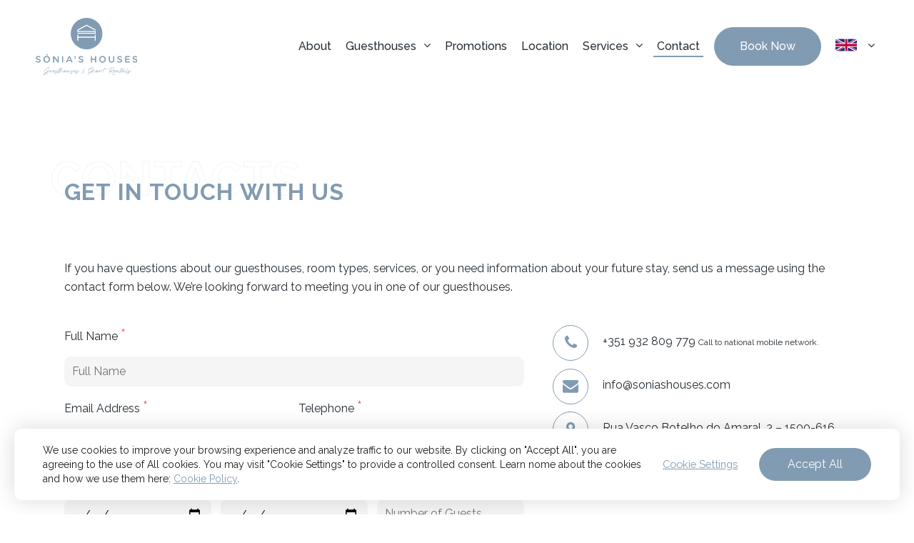

--- FILE ---
content_type: text/html; charset=UTF-8
request_url: https://soniashouses.com/contact/
body_size: 22507
content:
<!doctype html>
<html lang="en-GB" prefix="og: https://ogp.me/ns#" class="no-js">
<head>
	<meta charset="UTF-8">
	<meta name="viewport" content="width=device-width, initial-scale=1, maximum-scale=1, user-scalable=0" /><link rel="alternate" href="https://soniashouses.com/contact/" hreflang="en" />
<link rel="alternate" href="https://soniashouses.com/pt/contactos/" hreflang="pt" />

<!-- Search Engine Optimization by Rank Math - https://rankmath.com/ -->
<title>Contact Sónia&#039;s Houses | Gueshouses &amp; Short Rentals</title>
<meta name="description" content="If you have questions about our guesthouses, rooms or your future stay, contact us. We’re looking forward to meeting you."/>
<meta name="robots" content="index, follow, max-snippet:-1, max-video-preview:-1, max-image-preview:large"/>
<link rel="canonical" href="https://soniashouses.com/contact/" />
<meta property="og:locale" content="en_GB" />
<meta property="og:type" content="article" />
<meta property="og:title" content="Contact Sónia&#039;s Houses | Gueshouses &amp; Short Rentals" />
<meta property="og:description" content="If you have questions about our guesthouses, rooms or your future stay, contact us. We’re looking forward to meeting you." />
<meta property="og:url" content="https://soniashouses.com/contact/" />
<meta property="og:site_name" content="Sónia&#039;s Houses - Gueshouses &amp; Short Rentals" />
<meta property="og:updated_time" content="2023-01-24T17:22:23+00:00" />
<meta property="og:image" content="https://soniashouses.com/wp-content/uploads/2021/08/soniashouses-social-share.png" />
<meta property="og:image:secure_url" content="https://soniashouses.com/wp-content/uploads/2021/08/soniashouses-social-share.png" />
<meta property="og:image:width" content="1200" />
<meta property="og:image:height" content="630" />
<meta property="og:image:alt" content="sonia&#039;s houses" />
<meta property="og:image:type" content="image/png" />
<meta property="article:published_time" content="2021-07-19T16:33:21+01:00" />
<meta property="article:modified_time" content="2023-01-24T17:22:23+00:00" />
<meta name="twitter:card" content="summary_large_image" />
<meta name="twitter:title" content="Contact Sónia&#039;s Houses | Gueshouses &amp; Short Rentals" />
<meta name="twitter:description" content="If you have questions about our guesthouses, rooms or your future stay, contact us. We’re looking forward to meeting you." />
<meta name="twitter:image" content="https://soniashouses.com/wp-content/uploads/2021/08/soniashouses-social-share.png" />
<meta name="twitter:label1" content="Time to read" />
<meta name="twitter:data1" content="4 minutes" />
<script type="application/ld+json" class="rank-math-schema">{"@context":"https://schema.org","@graph":[{"@type":["LodgingBusiness","Organization"],"@id":"https://soniashouses.com/#organization","name":"S\u00f3nia\\'s Houses - Gueshouses &amp; Short Rentals","url":"https://soniashouses.com","logo":{"@type":"ImageObject","@id":"https://soniashouses.com/#logo","url":"https://soniashouses.com/wp-content/uploads/2021/08/soniashouses-profile.png","contentUrl":"https://soniashouses.com/wp-content/uploads/2021/08/soniashouses-profile.png","caption":"S\u00f3nia\\'s Houses - Gueshouses &amp; Short Rentals","inLanguage":"en-GB","width":"1200","height":"1200"},"openingHours":["Monday,Tuesday,Wednesday,Thursday,Friday,Saturday,Sunday 09:00-17:00"],"image":{"@id":"https://soniashouses.com/#logo"}},{"@type":"WebSite","@id":"https://soniashouses.com/#website","url":"https://soniashouses.com","name":"S\u00f3nia\\'s Houses - Gueshouses &amp; Short Rentals","publisher":{"@id":"https://soniashouses.com/#organization"},"inLanguage":"en-GB"},{"@type":"ImageObject","@id":"https://soniashouses.com/wp-content/uploads/2021/08/soniashouses-social-share.png","url":"https://soniashouses.com/wp-content/uploads/2021/08/soniashouses-social-share.png","width":"1200","height":"630","inLanguage":"en-GB"},{"@type":"WebPage","@id":"https://soniashouses.com/contact/#webpage","url":"https://soniashouses.com/contact/","name":"Contact S\u00f3nia&#039;s Houses | Gueshouses &amp; Short Rentals","datePublished":"2021-07-19T16:33:21+01:00","dateModified":"2023-01-24T17:22:23+00:00","isPartOf":{"@id":"https://soniashouses.com/#website"},"primaryImageOfPage":{"@id":"https://soniashouses.com/wp-content/uploads/2021/08/soniashouses-social-share.png"},"inLanguage":"en-GB"},{"@type":"Person","@id":"https://soniashouses.com/author/sonia/","name":"Sonia Santos","url":"https://soniashouses.com/author/sonia/","image":{"@type":"ImageObject","@id":"https://secure.gravatar.com/avatar/bf4aa0169950cdfd0123c6e7e4b801b72f3cf451f20be0205be1633564613fb6?s=96&amp;d=mm&amp;r=g","url":"https://secure.gravatar.com/avatar/bf4aa0169950cdfd0123c6e7e4b801b72f3cf451f20be0205be1633564613fb6?s=96&amp;d=mm&amp;r=g","caption":"Sonia Santos","inLanguage":"en-GB"},"worksFor":{"@id":"https://soniashouses.com/#organization"}},{"@type":"Article","headline":"Contact S\u00f3nia&#039;s Houses | Gueshouses &amp; Short Rentals","keywords":"sonia's houses","datePublished":"2021-07-19T16:33:21+01:00","dateModified":"2023-01-24T17:22:23+00:00","author":{"@id":"https://soniashouses.com/author/sonia/","name":"Sonia Santos"},"publisher":{"@id":"https://soniashouses.com/#organization"},"description":"If you have questions about our guesthouses, rooms or your future stay, contact us. We\u2019re looking forward to meeting you.","name":"Contact S\u00f3nia&#039;s Houses | Gueshouses &amp; Short Rentals","@id":"https://soniashouses.com/contact/#richSnippet","isPartOf":{"@id":"https://soniashouses.com/contact/#webpage"},"image":{"@id":"https://soniashouses.com/wp-content/uploads/2021/08/soniashouses-social-share.png"},"inLanguage":"en-GB","mainEntityOfPage":{"@id":"https://soniashouses.com/contact/#webpage"}}]}</script>
<!-- /Rank Math WordPress SEO plugin -->

<link rel='dns-prefetch' href='//www.googletagmanager.com' />
<link rel='dns-prefetch' href='//fonts.googleapis.com' />
<link rel="alternate" type="application/rss+xml" title="Sónia&#039;s Houses - Gueshouses &amp; Short Rentals &raquo; Feed" href="https://soniashouses.com/feed/" />
<link rel="alternate" type="application/rss+xml" title="Sónia&#039;s Houses - Gueshouses &amp; Short Rentals &raquo; Comments Feed" href="https://soniashouses.com/comments/feed/" />
<link rel="alternate" title="oEmbed (JSON)" type="application/json+oembed" href="https://soniashouses.com/wp-json/oembed/1.0/embed?url=https%3A%2F%2Fsoniashouses.com%2Fcontact%2F&#038;lang=en" />
<link rel="alternate" title="oEmbed (XML)" type="text/xml+oembed" href="https://soniashouses.com/wp-json/oembed/1.0/embed?url=https%3A%2F%2Fsoniashouses.com%2Fcontact%2F&#038;format=xml&#038;lang=en" />
<link rel="preload" href="https://soniashouses.com/wp-content/themes/salient/css/fonts/icomoon.woff?v=1.1" as="font" type="font/woff" crossorigin="anonymous"><style id='wp-img-auto-sizes-contain-inline-css' type='text/css'>
img:is([sizes=auto i],[sizes^="auto," i]){contain-intrinsic-size:3000px 1500px}
/*# sourceURL=wp-img-auto-sizes-contain-inline-css */
</style>
<style id='classic-theme-styles-inline-css' type='text/css'>
/*! This file is auto-generated */
.wp-block-button__link{color:#fff;background-color:#32373c;border-radius:9999px;box-shadow:none;text-decoration:none;padding:calc(.667em + 2px) calc(1.333em + 2px);font-size:1.125em}.wp-block-file__button{background:#32373c;color:#fff;text-decoration:none}
/*# sourceURL=/wp-includes/css/classic-themes.min.css */
</style>
<link rel='stylesheet' id='contact-form-7-css' href='https://soniashouses.com/wp-content/plugins/contact-form-7/includes/css/styles.css?ver=6.1.4' type='text/css' media='all' />
<link rel='stylesheet' id='cookie-law-info-css' href='https://soniashouses.com/wp-content/plugins/cookie-law-info/public/css/cookie-law-info-public.css?ver=2.1.3' type='text/css' media='all' />
<link rel='stylesheet' id='cookie-law-info-gdpr-css' href='https://soniashouses.com/wp-content/plugins/cookie-law-info/public/css/cookie-law-info-gdpr.css?ver=2.1.3' type='text/css' media='all' />
<link rel='stylesheet' id='salient-social-css' href='https://soniashouses.com/wp-content/plugins/salient-social/css/style.css?ver=1.2' type='text/css' media='all' />
<style id='salient-social-inline-css' type='text/css'>

  .sharing-default-minimal .nectar-love.loved,
  body .nectar-social[data-color-override="override"].fixed > a:before, 
  body .nectar-social[data-color-override="override"].fixed .nectar-social-inner a,
  .sharing-default-minimal .nectar-social[data-color-override="override"] .nectar-social-inner a:hover {
    background-color: #819bb2;
  }
  .nectar-social.hover .nectar-love.loved,
  .nectar-social.hover > .nectar-love-button a:hover,
  .nectar-social[data-color-override="override"].hover > div a:hover,
  #single-below-header .nectar-social[data-color-override="override"].hover > div a:hover,
  .nectar-social[data-color-override="override"].hover .share-btn:hover,
  .sharing-default-minimal .nectar-social[data-color-override="override"] .nectar-social-inner a {
    border-color: #819bb2;
  }
  #single-below-header .nectar-social.hover .nectar-love.loved i,
  #single-below-header .nectar-social.hover[data-color-override="override"] a:hover,
  #single-below-header .nectar-social.hover[data-color-override="override"] a:hover i,
  #single-below-header .nectar-social.hover .nectar-love-button a:hover i,
  .nectar-love:hover i,
  .hover .nectar-love:hover .total_loves,
  .nectar-love.loved i,
  .nectar-social.hover .nectar-love.loved .total_loves,
  .nectar-social.hover .share-btn:hover, 
  .nectar-social[data-color-override="override"].hover .nectar-social-inner a:hover,
  .nectar-social[data-color-override="override"].hover > div:hover span,
  .sharing-default-minimal .nectar-social[data-color-override="override"] .nectar-social-inner a:not(:hover) i,
  .sharing-default-minimal .nectar-social[data-color-override="override"] .nectar-social-inner a:not(:hover) {
    color: #819bb2;
  }
/*# sourceURL=salient-social-inline-css */
</style>
<link rel='stylesheet' id='font-awesome-css' href='https://soniashouses.com/wp-content/themes/salient/css/font-awesome.min.css?ver=4.7.1' type='text/css' media='all' />
<link rel='stylesheet' id='salient-grid-system-css' href='https://soniashouses.com/wp-content/themes/salient/css/grid-system.css?ver=13.0.5' type='text/css' media='all' />
<link rel='stylesheet' id='main-styles-css' href='https://soniashouses.com/wp-content/themes/salient/css/style.css?ver=13.0.5' type='text/css' media='all' />
<style id='main-styles-inline-css' type='text/css'>
html body[data-header-resize="1"] .container-wrap, html body[data-header-format="left-header"][data-header-resize="0"] .container-wrap, html body[data-header-resize="0"] .container-wrap, body[data-header-format="left-header"][data-header-resize="0"] .container-wrap { padding-top: 0; } .main-content > .row > #breadcrumbs.yoast { padding: 20px 0; }
html:not(.page-trans-loaded) { background-color: #ffffff; }
/*# sourceURL=main-styles-inline-css */
</style>
<link rel='stylesheet' id='nectar-element-highlighted-text-css' href='https://soniashouses.com/wp-content/themes/salient/css/elements/element-highlighted-text.css?ver=13.0.5' type='text/css' media='all' />
<link rel='stylesheet' id='nectar-element-icon-with-text-css' href='https://soniashouses.com/wp-content/themes/salient/css/elements/element-icon-with-text.css?ver=13.0.5' type='text/css' media='all' />
<link rel='stylesheet' id='nectar_default_font_open_sans-css' href='https://fonts.googleapis.com/css?family=Open+Sans%3A300%2C400%2C600%2C700&#038;subset=latin%2Clatin-ext&#038;display=swap' type='text/css' media='all' />
<link rel='stylesheet' id='responsive-css' href='https://soniashouses.com/wp-content/themes/salient/css/responsive.css?ver=13.0.5' type='text/css' media='all' />
<link rel='stylesheet' id='skin-material-css' href='https://soniashouses.com/wp-content/themes/salient/css/skin-material.css?ver=13.0.5' type='text/css' media='all' />
<link rel='stylesheet' id='salient-wp-menu-dynamic-css' href='https://soniashouses.com/wp-content/uploads/salient/menu-dynamic.css?ver=5884' type='text/css' media='all' />
<link rel='stylesheet' id='js_composer_front-css' href='https://soniashouses.com/wp-content/plugins/js_composer_salient/assets/css/js_composer.min.css?ver=6.6.0' type='text/css' media='all' />
<link rel='stylesheet' id='dynamic-css-css' href='https://soniashouses.com/wp-content/themes/salient/css/salient-dynamic-styles.css?ver=38288' type='text/css' media='all' />
<style id='dynamic-css-inline-css' type='text/css'>
#header-space{background-color:#ffffff}@media only screen and (min-width:1000px){body #ajax-content-wrap.no-scroll{min-height:calc(100vh - 200px);height:calc(100vh - 200px)!important;}}@media only screen and (min-width:1000px){#page-header-wrap.fullscreen-header,#page-header-wrap.fullscreen-header #page-header-bg,html:not(.nectar-box-roll-loaded) .nectar-box-roll > #page-header-bg.fullscreen-header,.nectar_fullscreen_zoom_recent_projects,#nectar_fullscreen_rows:not(.afterLoaded) > div{height:calc(100vh - 199px);}.wpb_row.vc_row-o-full-height.top-level,.wpb_row.vc_row-o-full-height.top-level > .col.span_12{min-height:calc(100vh - 199px);}html:not(.nectar-box-roll-loaded) .nectar-box-roll > #page-header-bg.fullscreen-header{top:200px;}.nectar-slider-wrap[data-fullscreen="true"]:not(.loaded),.nectar-slider-wrap[data-fullscreen="true"]:not(.loaded) .swiper-container{height:calc(100vh - 198px)!important;}.admin-bar .nectar-slider-wrap[data-fullscreen="true"]:not(.loaded),.admin-bar .nectar-slider-wrap[data-fullscreen="true"]:not(.loaded) .swiper-container{height:calc(100vh - 198px - 32px)!important;}}@media only screen and (max-width:999px){.vc_row.top_padding_tablet_25px{padding-top:25px!important;}}@media only screen and (min-width:1000px){.nectar-highlighted-text.font_size_125px h1,.nectar-highlighted-text.font_size_125px h2,.nectar-highlighted-text.font_size_125px h3,.nectar-highlighted-text.font_size_125px h4{font-size:125px;line-height:1.1em;}}.nectar-highlighted-text[data-style="regular_underline"].font_size_125px em:before,.nectar-highlighted-text[data-style="half_text"].font_size_125px em:before{bottom:.07em;}@media only screen and (max-width:690px){.vc_row.top_padding_phone_25px{padding-top:25px!important;}}.screen-reader-text,.nectar-skip-to-content:not(:focus){border:0;clip:rect(1px,1px,1px,1px);clip-path:inset(50%);height:1px;margin:-1px;overflow:hidden;padding:0;position:absolute!important;width:1px;word-wrap:normal!important;}
/* General Styles */

.lang-flag.inline {
    display: inline-block;
    width: 30px !important;
    height: 20px !important;
    margin-right: 10px;
}

.thank-you-page-link {
    height: 20px !important;
    display: flex;
    line-height: 20px !important;
}

.nectar-button.large {
    font-size: 16px;
    padding: 13px 36px !important;
    line-height: 28px;
}
.nectar-button.medium {
    font-size: 14px;
    letter-spacing: 1px;
}
body[data-button-style^="rounded"] .nectar-button.medium:not(.see-through):not(.see-through-2):not(.see-through-3) {
    padding: 15px 30px;
}
body .col .leaflet-container {
    border-radius: 10px;
}
.bold, strong, b {
    color: #819bb2;
}

 .row .col h4, .row .col h3 {
    margin-bottom: 15px;
 }
 
 p small {
    font-size: 12px;
    line-height: 16px; 
 }
 
 body div[data-style*="minimal"] .toggle.open h3 a, body div[data-style*="minimal"] .toggle h3 a {
    font-size: 22px;
    line-height: 30px;
}

/* Header & Menu Styles */

#header-outer .sub-menu .menu-item:not(.lang-item) a:after {
    display: none !important;
}

#header-outer .menu-item:not(.pll-parent-menu-item):not(.lang-item):last-child a:after {
    display: none;
}

#header-outer .transparent .menu-item a:after {
    background-color: #005581;
}

.pll-parent-menu-item img {
    margin-bottom: 0 !important;
    margin-top: 5px !important;
}

.pll-parent-menu-item .sub-menu img {
    margin-bottom: 0 !important;
    max-width: auto !important;
    margin-top: 5px !important;
}

.pll-parent-menu-item .sub-menu {
    width: 80px;
}

.sf-sub-indicator {
    left: 10px;
}

[class^="icon-"], i[class*=" icon-"] {
    top: -3px;
}
.pll-parent-menu-item [class^="icon-"], .pll-parent-menu-item i[class*=" icon-"] {
    top: -5px;
    left: 5px;
}


.menu-btn a {
    padding: 0 36px !important;    
}

.menu-btn a:before {
    height: 44px !important;    
}

#header-outer.transparent #top nav > ul > li > a, #header-outer.transparent #top nav > .sf-menu > li > a, #header-outer.transparent .slide-out-widget-area-toggle a i.label, #header-outer.transparent #top .span_9 > .slide-out-widget-area-toggle a.using-label .label, #header-outer.transparent #top nav ul #search-btn a .icon-salient-search, #header-outer.transparent #top nav ul #nectar-user-account a span, #header-outer.transparent #top nav > ul > li > a > .sf-sub-indicator i, #header-outer.transparent .cart-menu .cart-icon-wrap .icon-salient-cart, .ascend #boxed #header-outer.transparent .cart-menu .cart-icon-wrap .icon-salient-cart, #header-outer.transparent #top .sf-menu > li.nectar-regular-menu-item > a > .nectar-menu-icon, #header-outer.transparent .nectar-header-text-content {
    opacity: 1 !important;
}

body #header-outer[data-lhe="animated_underline"] #top nav >ul >li:not([class*="button_"]) >a .menu-title-text:after, body #header-secondary-outer[data-lhe="animated_underline"] nav >.sf-menu >li:not([class*="button_"]) >a .menu-title-text:after, body #header-outer[data-lhe="animated_underline"] .nectar-header-text-content a:after, .sf-menu li ul li a .menu-title-text:after {
    bottom: -6px;
    left: -10px;
    width: calc(100% + 20px);
}

.sf-menu li.menu-item-has-children a .menu-title-text:after {
    width: calc(100% + 40px) !important;
}

#header-outer .sf-menu > li > ul:before {
    content: '';
    position: absolute;
    left: 30px;
    top: -10px;
    width: 0;
    height: 0;
    border-left: 10px solid transparent;
    border-right: 10px solid transparent;
    border-bottom: 10px solid #ffffff;
}
#header-outer #top .sf-menu > li > ul, body #header-outer #top .nectar-woo-cart .widget_shopping_cart, body #header-outer #top .cart-notification {
    margin-top: 50px;
}
#header-outer.small-nav #top .sf-menu > li > ul, body #header-outer.small-nav #top .nectar-woo-cart .widget_shopping_cart, body #header-outer.small-nav #top .cart-notification {
    top: 50%;
    margin-top: 75px;
}
/* Content Area Styles */ 

.nectar-fancy-ul li small, .tour-note p {
    font-size: 12px !important;
    line-height: 14px !important;
    font-style: italic;
}

.routes .iwt-text p {
    font-size: 16px;
    line-height: 28px;
}

.tour-note p {
    margin-top: 10px;
}

.intro .relaxing .vc_column-inner .column-overlay-layer {
    background: linear-gradient(to bottom, rgb(198 97 1 / 65%) 0%, rgba(255 255 255 / 15%) 50%,rgb(198 97 1 / 85%) 100%) !important;
    transition: opacity 1s cubic-bezier(0.25, 1, 0.33, 1) !important;
    -webkit-transition: opacity 1s cubic-bezier(0.25, 1, 0.33, 1) !important;
    opacity: 0.85 !important;
}

.intro .relaxing:hover .vc_column-inner .column-overlay-layer {
    opacity: 1 !important;
}

.intro .charming .vc_column-inner .column-overlay-layer {
    background: linear-gradient(to bottom, rgb(111 123 37 / 65%) 0%, rgba(255 255 255 / 15%) 50%,rgb(111 123 37 / 85%) 100%) !important;
    transition: opacity 1s cubic-bezier(0.25, 1, 0.33, 1) !important;
    -webkit-transition: opacity 1s cubic-bezier(0.25, 1, 0.33, 1) !important;
    opacity: 0.85 !important;
}

.intro .charming:hover .vc_column-inner .column-overlay-layer {
    opacity: 1 !important;
}

.intro .cosy .vc_column-inner .column-overlay-layer {
    background: linear-gradient(to bottom, rgb(106 62 108 / 65%) 0%, rgba(255 255 255 / 15%) 50%,rgb(106 62 108 / 85%) 100%) !important;
    transition: opacity 1s cubic-bezier(0.25, 1, 0.33, 1) !important;
    -webkit-transition: opacity 1s cubic-bezier(0.25, 1, 0.33, 1) !important;
    opacity: 0.85 !important;
}

.intro .cosy:hover .vc_column-inner .column-overlay-layer {
    opacity: 1 !important;
}

.intro .img-with-aniamtion-wrap img {
    max-height: 50px !important;
}

.intro.full-width-content.vc_row-fluid .wpb_column .column-image-bg-wrap .column-image-bg {
    transition: transform 1s cubic-bezier(0.25, 1, 0.33, 1);
    -webkit-transition: transform 1s cubic-bezier(0.25, 1, 0.33, 1);
}

.guesthouse-col.wpb_column .column-image-bg-wrap .inner-wrap {
    border-radius: 10px;
}

.guesthouse-col.wpb_column .column-overlay-layer {
    opacity: 0.66 !important;
}


.guesthouse-col.wpb_column .column-image-bg-wrap .column-image-bg {
    transition: transform 1s cubic-bezier(0.25, 1, 0.33, 1);
    -webkit-transition: transform 1s cubic-bezier(0.25, 1, 0.33, 1);
}

.testimonial_slider[data-rating-color="accent-color"] .star-rating .filled:before {
    color: #FFC83D !important;
}

.testimonial_slider[data-style="multiple_visible_minimal"] blockquote .inner {
    padding: 25px;
    text-align: left;
    background-color: #fff;
    border-radius: 10px;
    box-shadow: 0 0 20px rgb(0 0 0 / 10%);
}

.testimonial_slider[data-style="multiple_visible_minimal"] .flickity-viewport {
    padding: 10px 0;
}

body .testimonial_slider blockquote span, .nectar_single_testimonial span {
    color: #819bb2;
    font-size: 18px;
    display: block;
    font-weight: 600;
    line-height: 30px;
}

.testimonial_slider[data-style="multiple_visible_minimal"] blockquote p, .testimonial_slider .star-rating {
    margin-top: 15px;
}

.testimonial_slider blockquote .title, .nectar_single_testimonial .title {
    font-weight: 400 !important;
}

.guesthouses-row img.img-with-animation {
    height: 60px;
}

.guesthouses-row .iwithtext .iwt-text {
    text-align: left;
    padding-left: 45px;
}

.guesthouses-row .iwithtext {
    position: relative;
    display: inline-block;
    margin: 10px;
    width: calc(50% - 40px);
    min-width: 170px;
}

.cosy-guesthouse p small {
    font-size: 14px;
    line-height: 20px;
}

.cosy-guesthouse strong {
    color: #6a3e6c;
}

.charming-guesthouse p small {
    font-size: 14px;
    line-height: 20px;
}

.charming-guesthouse strong {
    color: #6f7b25;
}


.relaxing-guesthouse p small {
    font-size: 14px;
    line-height: 20px;
}

.relaxing-guesthouse strong {
    color: #c66101;
}


.guesthouse-desc-col .iwithtext .iwt-icon img:not([srcset]), .room-desc-col .iwithtext .iwt-icon img:not([srcset]) {
    height: 30px;
}

.guesthouse-desc-col .iwithtext .iwt-text, .room-desc-col .iwithtext .iwt-text {
    text-align: left;
    padding-left: 45px;
}

.wpb_gallery .nectar-flickity .flickity-slider .cell {
    border-radius: 10px;
}

.guesthouse-desc-col .iwithtext, .room-desc-col .iwithtext {
    position: relative;
    display: inline-block;
    margin: 10px;
    width: calc(50% - 40px);
    min-width: 170px;
}

.guestroom-room-title-image {
    max-height: 100px;
}

.contact-form-row.charming-gh .iwithtext .iwt-icon {
    border: 1px solid #6f7b25;
}

.contact-form-row.cosy-gh .iwithtext .iwt-icon {
    border: 1px solid #6a3e6c;
}

.contact-form-row.relaxing-gh .iwithtext .iwt-icon {
    border: 1px solid #c66101;
}

.nectar-flickity:not(.masonry) .flickity-viewport {
    margin: 40px 0;
}

.guesthouse-name-img {
    max-height: 70px;
}

.guesthouses-row .iwithtext .iwt-icon img:not([srcset]) {
    height: 30px;
}

.contact-form-row [class^="icon-"].icon-default-style {
    line-height: 50px;
    height: 50px;
    width: 50px;
    font-size: 22px;
}

.contact-form-row .iwithtext .iwt-icon {
    background: transparent;
    border: 1px solid #819bb2;
    border-radius: 50px !important;
    width: 50px;
    height: 50px;
}

.contact-form-row .iwithtext .iwt-text {
    padding-left: 70px;
    padding-top: 10px;
}

.room-gallery .nectar-slider-wrap, .room-gallery .swiper-container, .room-gallery .swiper-wrapper, .room-gallery .swiper-slide, .room-gallery .image-bg {
    max-height: 450px !important;
}

.tour-gallery .nectar-slider-wrap, .room-gallery .nectar-slider-wrap {
    border-radius: 10px;
    box-shadow: rgb(0 0 0 / 4%) 0px 1px 0px, rgb(0 0 0 / 5%) 0px 2px 7px, rgb(0 0 0 / 6%) 0px 12px 22px;
}

.gh-promotions .nectar-flickity.nectar-carousel.nectar-carousel:not(.masonry) .flickity-viewport {
    margin: 40px 0 80px 0;
}

.gh-promotions .nectar-flickity[data-control-style="material_pagination"] .flickity-page-dots, .gh-promotions .nectar-flickity[data-controls="material_pagination"] .flickity-page-dots {
    bottom: -50px;
}

.inner-toggle-wrap .nectar-button {
    margin: 10px 0;
}

div[data-style="minimal"] .toggle {
    border-bottom: 1px solid rgba(0,0,0,0.15);
}

/* Animation scale for screens above 1000px wide */

@media only screen and (min-width: 1000px) {
    .guesthouse-col.wpb_column:hover .column-image-bg-wrap .column-image-bg {
        transform: scale(1.05) !important;
    }
    
    .intro.full-width-content.vc_row-fluid .wpb_column:hover .column-image-bg-wrap .column-image-bg {
        transform: scale(1.05) !important;
    }
    .nectar-highlighted-text {
        opacity: 0.1;
        position: absolute;
        top: -15px;
        left: -50px;
    }
}

@media only screen and (max-width: 1400px) {
    
    .guesthouse-desc-row.desc-right .vc_row.inner_row .row_col_wrap_12_inner {
        padding-left: 100px !important;
    }
     .guesthouse-desc-row.desc-left .vc_row.inner_row .row_col_wrap_12_inner {
        padding-right: 100px !important;
    }
    #header-outer #logo img, #header-outer .logo-spacing img {
        height: 80px;
    }
    #top nav > ul > li > a, .span_3 .pull-left-wrap > ul > li > a, body.material #search-outer #search input[type="text"], #top nav ul .slide-out-widget-area-toggle a i.label, #top .span_9 > .slide-out-widget-area-toggle a.using-label .label, #header-secondary-outer .nectar-center-text, #slide-out-widget-area .secondary-header-text, #header-outer #mobile-menu ul li a, #header-outer #mobile-menu .secondary-header-text {
        font-size: 16px;
        letter-spacing: 0;
    }    
    #header-outer[data-format="default"] #social-in-menu {
        display: none !important;
    }
    #header-outer[data-lhe="animated_underline"] #top nav > ul > li > a, #top nav > ul > li[class*="button_solid_color"] > a, body #header-outer[data-lhe="default"] #top nav .sf-menu > li[class*="button_solid_color"] > a:hover, #header-outer[data-lhe="animated_underline"] #top nav > .sf-menu > li[class*="button_bordered"] > a, #top nav > ul > li[class*="button_bordered"] > a, body #header-outer.transparent #top nav > ul > li[class*="button_bordered"] > a, body #header-outer[data-lhe="default"] #top nav .sf-menu > li[class*="button_bordered"] > a:hover, body #header-outer.transparent #top nav > ul > li[class*="button_solid_color"] > a, #header-outer[data-lhe="animated_underline"] #top nav > ul > li[class*="button_solid_color"] > a {
        margin: 0 10px !important;
    }
    body.material #header-outer:not([data-format="left-header"]) #top nav >.buttons {
        display: none;
    }
    
    body #header-outer[data-lhe="animated_underline"] #top nav >ul >li:not([class*="button_"]) >a .menu-title-text:after, body #header-secondary-outer[data-lhe="animated_underline"] nav >.sf-menu >li:not([class*="button_"]) >a .menu-title-text:after, body #header-outer[data-lhe="animated_underline"] .nectar-header-text-content a:after, .sf-menu li ul li a .menu-title-text:after {
        bottom: -6px;
        left: -5px;
        width: calc(100% + 10px);
    }
    .sf-menu li.menu-item-has-children a .menu-title-text:after {
        width: calc(100% + 30px) !important;
    }
    .nectar-button.large {
        font-size: 14px;
        padding: 15px 30px !important;
        line-height: 28px;
    }
    body {
        font-size: 16px;
        line-height: 26px;
    }
    .nectar-highlighted-text.font_size_125px h1, .nectar-highlighted-text.font_size_125px h2, .nectar-highlighted-text.font_size_125px h3, .nectar-highlighted-text.font_size_125px h4 {
        font-size: 65px !important;
        line-height: 1.1em;
    }
    
    .guesthouse-col .divider-wrap {
        height: 150px !important;
    }
    #header-outer[data-full-width="true"] header > .container {
        padding: 0px 50px;
    }
    body.material .nectar-button.jumbo:not([class*="see-through"]) {
        padding: 20px 40px;
    }
    #header-outer.small-nav #logo img, #header-outer.small-nav .logo-spacing img {
        height: 80px;
    }
    
    body .row .col.section-title h1, body h1, .full-width-content .recent-post-container .inner-wrap h2 {
        font-size: 32px;
        line-height: 34px;
    }
    .nectar-highlighted-text {
        opacity: 0.1;
        position: absolute;
        top: 5px;
        left: -20px;
    }
}

@media only screen and (max-width: 1200px) {
    .guesthouse-desc-row.desc-right .vc_row.inner_row .row_col_wrap_12_inner {
        padding-left: 80px !important;
    }
     .guesthouse-desc-row.desc-left .vc_row.inner_row .row_col_wrap_12_inner {
        padding-right: 80px !important;
    }
}

/* Contact Form Styles */


.leaflet-popup-content-wrapper {
    border-radius: 10 !important;
    color: #1a1a1a !important;
}

.charming-gh-map .leaflet-popup-content:before {
    display: block;
    content: '';
    width: 200px;
    height: 116px;
    background-color: #ffffff;
    background-image: url('https://soniashouses.com/wp-content/uploads/2021/08/charming-gh-map.png');
    background-size: 200px 116px;
    background-repeat: no-repeat;
    margin: auto;
    margin-bottom: 15px !important;
}

.cosy-gh-map .leaflet-popup-content:before {
    display: block;
    content: '';
    width: 200px;
    height: 116px;
    background-color: #ffffff;
    background-image: url('https://soniashouses.com/wp-content/uploads/2021/08/cosy-gh-map.png');
    background-size: 200px 116px;
    background-repeat: no-repeat;
    margin: auto;
    margin-bottom: 15px !important;
}

.relaxing-gh-map .leaflet-popup-content:before {
    display: block;
    content: '';
    width: 200px;
    height: 116px;
    background-color: #ffffff;
    background-image: url('https://soniashouses.com/wp-content/uploads/2021/08/relaxing-gh-map.png');
    background-size: 200px 116px;
    background-repeat: no-repeat;
    margin: auto;
    margin-bottom: 15px !important;
}

.leaflet-popup-content {
    margin: 10px 20px !important;
    padding: 10px !important;
    font-size: 14px;
    line-height: 24px;
    -webkit-font-smoothing: antialiased;
    font-family: 'Raleway';
    font-weight: 400;
    line-height: 26px;
    text-align: center;
}

.leaflet-container a.leaflet-popup-close-button {
    top: 10px !important;
    right: 10px !important;
    padding: 0 !important;
    color: #dc3545 !important;
}

.leaflet-container a.leaflet-popup-close-button:hover {
   color: #c62f3e !important;
}

.leaflet-popup-tip-container {
    margin-left: -25px !important;
}

input[type=text], textarea, input[type=email], input[type=password], input[type=tel], input[type=url], input[type=search], input[type=date], .material.woocommerce-page[data-form-style="default"] input#coupon_code, select {
    border-width: 1px;    
}

.container-wrap input[type=text], .container-wrap input[type=email], .container-wrap input[type=password], .container-wrap input[type=tel], .container-wrap input[type=url], .container-wrap input[type=search], .container-wrap input[type=date], .container-wrap textarea, .container-wrap select, body > #review_form_wrapper.modal input[type=text], body > #review_form_wrapper.modal textarea, body > #review_form_wrapper.modal select, body > #review_form_wrapper.modal input[type=email], .select2-container--default .select2-selection--single, body[data-fancy-form-rcs="1"] .select2-container--default .select2-selection--single, .woocommerce input#coupon_code, .material.woocommerce-page[data-form-style="default"] input#coupon_code, body[data-form-style="minimal"] input[type="text"], body[data-form-style="minimal"] textarea, body[data-form-style="minimal"] input[type="email"], body[data-form-style="minimal"] input[type=password], body[data-form-style="minimal"] input[type=tel], body[data-form-style="minimal"] input[type=url], body[data-form-style="minimal"] input[type=search], body[data-form-style="minimal"] input[type=date], body[data-form-style="minimal"] select {
    font-size: 16px;
}

body[data-form-submit="regular"] .container-wrap input[type=submit], body[data-form-submit="regular"] .container-wrap button[type=submit], body[data-form-submit="see-through"] .container-wrap input[type=submit], body[data-form-submit="see-through"] .container-wrap button[type=submit]:not(.search-widget-btn) {
    padding: 20px 40px!important;
}

.wpcf7-form .wpcf7-not-valid-tip {
    padding: 5px;
    box-shadow: none !important;
    background: none !important;
    font-size: 11px !important;
    color: #fa383e !important;
}

.wpcf7-form .wpcf7-not-valid-tip:before {
    font-family: "FontAwesome";
    content: '\f106';
    font-size: 12px;
    display: inline-block;
    margin-right: 5px;
    color: #fa383e;
    min-width: 5px;
}

.wpcf7 .wpcf7-response-output.wpcf7-validation-errors {
    background-color: #ffffff;
    margin-left: 0;
    margin-top: 0px;
    border: 1px solid rgba(250,56,62, 0.33) !important;
    border-radius: 10px;
    background-color: rgba(250,56,62, 0.05);
    font-size: 14px;
    color: #fa383e !important;
    padding: 10px 15px;
}

.wpcf7 .wpcf7-response-output.wpcf7-validation-errors:before {
    font-family: "FontAwesome";
    content: '\f071';
    font-size: 14px;
    display: inline-block;
    margin-right: 5px;
    color: #fa383e;
    min-width: 5px;
}

.wpcf7-form .wpcf7-not-valid-tip {
	padding: 5px;
	box-shadow: none !important;
	background: none !important;
	font-size: 11px !important;
	color: #fa383e !important;
}

.wpcf7-form .wpcf7-not-valid-tip:before {
	font-family: "FontAwesome";
	content: '\f106';
	font-size: 12px;
	display: inline-block;
	margin-right: 5px;
	color: #fa383e;
	min-width: 5px;
}

.wpcf7 .wpcf7-response-output.wpcf7-validation-errors,
.wpcf7 form.invalid .wpcf7-response-output {
	background-color: #ffffff;
	margin-left: 0;
	margin-top: 0px;
	border: 1px solid rgba(250, 56, 62, 0.33) !important;
	border-radius: 10px;
	background-color: rgba(250, 56, 62, 0.05);
	font-size: 14px;
	color: #fa383e !important;
	padding: 10px 15px;
	margin-top: 20px;
}

.wpcf7 .wpcf7-response-output.wpcf7-validation-errors:before,
.wpcf7 form.invalid .wpcf7-response-output:before {
	font-family: "FontAwesome";
	content: '\f071';
	font-size: 14px;
	display: inline-block;
	margin-right: 5px;
	color: #fa383e;
	min-width: 5px;
}

.wpcf7 .wpcf7-response-output.wpcf7-mail-sent-ok,
.wpcf7 form.sent .wpcf7-response-output {
	background-color: #ffffff;
	margin-left: 0;
	margin-top: 0px;
	border: 1px solid rgba(0, 200, 130, 0.33) !important;
	border-radius: 10px;
	background-color: rgba(0, 200, 130, 0.05);
	font-size: 14px;
	color: #00c882 !important;
	padding: 10px 15px;
	margin-top: 20px;
}

.wpcf7 .wpcf7-response-output.wpcf7-mail-sent-ok:before,
.wpcf7 form.sent .wpcf7-response-output:before {
	font-family: "FontAwesome";
	content: '\f058';
	font-size: 14px;
	display: inline-block;
	margin-right: 5px;
	color: #00c882;
	min-width: 5px;
}

.wpcf7 .wpcf7-response-output.wpcf7-acceptance-missing,
.wpcf7 form.unaccepted .wpcf7-response-output {
	background-color: #ffffff;
	margin-left: 0;
	margin-top: 0px;
	border: 1px solid rgba(255, 166, 26, 0.33) !important;
	border-radius: 10px;
	background-color: rgba(255, 166, 26, 0.05);
	font-size: 14px;
	color: #faa61a !important;
	padding: 10px 15px;
	margin-top: 20px;
}

.wpcf7 .wpcf7-response-output.wpcf7-acceptance-missing:before,
.wpcf7 form.unaccepted .wpcf7-response-output:before {
	font-family: "FontAwesome";
	content: '\f059';
	font-size: 14px;
	display: inline-block;
	margin-right: 5px;
	color: #faa61a;
	min-width: 5px;
}

.cli-tab-footer .wt-cli-privacy-accept-btn {
    background-color: #ee3a43;
}

.grecaptcha-badge {
    display: none !important;
}

.contacts-column p {
    padding-bottom: 10px;
}

.cf-mandatory-field {
    font-size: 22px;
    color: #ff4848;
    vertical-align: unset;
}

input[type=text], 
input[type=email], 
input[type=password], 
input[type=tel], 
input[type=url], 
input[type=search], 
input[type=date], 
textarea {
    line-height: 20px;
    color: #111111;
}

input[type=text], 
textarea, 
input[type=email], 
input[type=password], 
input[type=tel], 
input[type=url], 
input[type=search], 
input[type=date], 
.material.woocommerce-page[data-form-style="default"] input#coupon_code {
    border-radius: 10px;
}

.cf-rgpd-acceptance, .cf-google-recaptcha, .cf-rgpd-acceptante span, .wpcf7-form p span, .yikes-easy-mailchimp-contact_form_7-checkbox label {
    font-size: 12px !important;
    color: #333333  !important;
    font-weight: 400 !important;
    line-height: 14px !important;
}

.cf-google-recaptcha {
    padding-top: 10px;
}
 
.wpcf7-form p {
    padding-bottom: 15px !important;
}

.wpcf7 .row {
    padding-bottom: 0px !important;
}

.wpcf7-form label, body[data-fancy-form-rcs="1"] .fancy-select-wrap label {
    display: inline-block;
    margin-bottom: 15px;
    font-size: 100%;
    color: #242d34 !important;
}

body[data-fancy-form-rcs="1"] .select2-drop .select2-search input[type="text"] {
        padding: 10px!important;
    margin-top: 15px!important;
}

body[data-fancy-form-rcs="1"] .select2-container .select2-choice:hover, body[data-fancy-form-rcs="1"] .select2-container .select2-choice:hover >.select2-chosen, body[data-fancy-form-rcs="1"] .select2-dropdown-open .select2-choice, body[data-fancy-form-rcs="1"] .select2-dropdown-open .select2-choice >.select2-chosen, body[data-fancy-form-rcs="1"] .select2-dropdown-open .select2-choice >.select2-chosen, body[data-fancy-form-rcs="1"] .select2-dropdown-open .select2-choice .select2-arrow b:after, body[data-fancy-form-rcs="1"] .select2-container:not(.select2-dropdown-open) .select2-choice:hover .select2-arrow b:after, body[data-fancy-form-rcs="1"] .select2-container--default:hover .select2-selection--single .select2-selection__arrow b, body[data-fancy-form-rcs="1"] .select2-container--open .select2-selection__arrow b {
    color: #242d34 !important;
}

body[data-fancy-form-rcs="1"] .select2-container:not(.select2-dropdown-open) .select2-choice:hover .select2-arrow b:after, body[data-fancy-form-rcs="1"] .select2-container--default:hover .select2-selection--single .select2-selection__arrow b, body[data-fancy-form-rcs="1"] .select2-container--open .select2-selection__arrow b {
    border-top-color: #242d34 !important;
}

body[data-fancy-form-rcs="1"] .select2-dropdown-open .select2-choice .select2-arrow b:after, body[data-fancy-form-rcs="1"] .select2-container--default:hover .select2-selection--single .select2-selection__arrow b, body[data-fancy-form-rcs="1"] .select2-container--open .select2-selection--single .select2-selection__arrow b {
    border-bottom-color: #242d34 !important;
}

.select2-container .select2-choice:hover, .select2-dropdown-open .select2-choice {
    background-color: rgba(0,0,0,0.04) !important; ;
}

.wpcf7-form a:hover {
    color: #242d34;
}

.wpcf7-form p .wpcf7-radio span {
    font-size: 16px !important;
    line-height: 48px !important;
    color: #333333 !important;
}

.wpcf7-form p .wpcf7-radio {
    line-height: unset !important;
}

p.cf-rgpd-acceptance {
    padding-bottom: 10px !important; 
}

.cf-rgpd-acceptance span.wpcf7-list-item, .yikes-easy-mailchimp-contact_form_7-checkbox {
    margin-left: 0 !important;
}

.wpcf7-form .wpcf7-not-valid-tip {
    padding: 5px;
    box-shadow: none !important;
    background: none !important;
    font-size: 12px !important;
    color: #fa383e !important;
}

.wpcf7-form .wpcf7-not-valid-tip:before {
    font-family: "FontAwesome";
    content: '\f106';
    font-size: 12px;
    display: inline-block;
    margin-right: 5px;
    color: #fa383e;
    min-width: 5px;
    
}

.wpcf7 .wpcf7-response-output.wpcf7-validation-errors {
    background-color: #ffffff;
    margin-left: 0;
    margin-top: 0px;
    border: 1px solid rgba(250,56,62, 0.33) !important;
    border-radius: 10px;
    background-color: rgba(250,56,62, 0.05);
    font-size: 14px;
    color: #fa383e !important;
    padding: 10px 15px;
}

.wpcf7 .wpcf7-response-output.wpcf7-validation-errors:before {
    font-family: "FontAwesome";
    content: '\f071';
    font-size: 14px;
    display: inline-block;
    margin-right: 5px;
    color: #fa383e;
    min-width: 5px;
}

.wpcf7 .wpcf7-response-output.wpcf7-mail-sent-ok {
    background-color: #ffffff;
    margin-left: 0;
    margin-top: 0px;
    border: 1px solid rgba(0,200,130, 0.33) !important;
    border-radius: 10px;
    background-color: rgba(0, 200, 130, 0.05);
    font-size: 14px;
    color: #00c882 !important;
    padding: 10px 15px;
}

.wpcf7 .wpcf7-response-output.wpcf7-mail-sent-ok:before {
    font-family: "FontAwesome";
    content: '\f058';
    font-size: 14px;
    display: inline-block;
    margin-right: 5px;
    color: #00c882;
    min-width: 5px;
}

.wpcf7 .wpcf7-response-output.wpcf7-acceptance-missing {
    background-color: #ffffff;
    margin-left: 0;
    margin-top: 0px;
    border: 1px solid rgba(255,166,26, 0.33) !important;
    border-radius: 10px;
    background-color: rgba(255,166,26, 0.05);
    font-size: 14px;
    color: #faa61a !important;
    padding: 10px 15px;
}

.wpcf7 .wpcf7-response-output.wpcf7-acceptance-missing:before {
    font-family: "FontAwesome";
    content: '\f059';
    font-size: 14px;
    display: inline-block;
    margin-right: 5px;
    color: #faa61a;
    min-width: 5px;
}

div.wpcf7 .wpcf7-submit:disabled {
    opacity: 0.66;
    border: none !important;
    color: #cccccc !important;
    background: #888888 !important;
}

div.wpcf7 .wpcf7-submit:disabled:hover {
    opacity: 0.66;
    background: #888888 !important;
    box-shadow: none !important;
    -ms-transform: none !important;
    transform: none !important;
    -webkit-transform: none !important;
    color: #cccccc !important;
}

body[data-button-style="slightly_rounded_shadow"] .container-wrap input[type="submit"]:disabled:hover {
    box-shadow: none !important;
}

.nectar-flickity[data-controls*="arrows_overlaid"] .flickity-prev-next-button.previous {
    left: -75px;
}

.nectar-flickity[data-controls*="arrows_overlaid"] .flickity-prev-next-button.next {
    right: -75px;
}

div.wpcf7 .ajax-loader {
    margin: 0 0 0 10px;
}


/* Footer Styles */ 

#footer-outer p {
    font-size: 16px;
    line-height: 26px;
}

#footer-outer, #footer-outer a:not(.nectar-button) {
    color: #333333!important;
    font-size: 16px;
    line-height: 26px;
}

#copyright a:not(.nectar-button) {
    font-size: 14px;
    line-height: 22px;
}

#copyright a:not(.nectar-button):hover {
    opacity: 0.85;
}


#footer-outer[data-custom-color="true"] #footer-widgets a:not(.nectar-button):hover, #footer-outer[data-custom-color="true"] #footer-widgets a:not(.nectar-button):focus {
    opacity: 1;
    color: #819bb2 !important;
}

#footer-outer a.nectar-button {
    color: #ffffff !important;
    margin-top: 20px;
}

#footer-outer #footer-widgets .col p {
    padding-bottom: 10px;
}

#text-2 .textwidget p:first-child {
    padding-bottom: 20px !important;
}


#copyright p {
    font-size: 14px;
    line-height: 22px;
}

#footer-outer .icon-tiny {
    color: #819bb2;
    margin-right: 8px;
}

.footer_credit {
    text-align: right;
}

.credit_image {
    height: 16px !important;
    margin-bottom: 0 !important;
    margin-left: 5px !important;
    opacity: 0.5;
    text-align: right;
}

.credit_image:hover {
    opacity: 1;
}

.footer-social-link {
    line-height: 40px;
    width: 40px;
    height: 40px;
    display: inline-block;
    text-align: center;
}

/* Mobile Styles */

#header-outer #mobile-menu {
    padding-bottom: 20px !important;
    box-shadow: 0 30px 30px rgb(0 0 0 / 15%);
}

#header-outer #mobile-menu ul li.menu-btn a {
    background-color: #819bb2;
    border-radius: 50px;
    padding: 15px 30px !important;
    text-align: center;
    font-weight: 600;
    color: #ffffff !important;
}

#mobile-menu .menu-items-wrap ul:not(.nectar_widget) > li:before, #mobile-menu .menu-items-wrap > ul:last-child > li:last-child:after {
    display: none !important;
}

#header-outer #mobile-menu ul li a {
    font-size: 16px !important;
}

@media only screen and (max-width: 999px) {
    .room-gallery .nectar-slider-wrap, .room-gallery .swiper-container, .room-gallery .swiper-wrapper, .room-gallery .swiper-slide, .room-gallery .image-bg {
    max-height: 250px !important;
}

     .guesthouse-desc-row.desc-right .vc_row.inner_row .row_col_wrap_12_inner {
        padding-left: 0px !important;
    }
     .guesthouse-desc-row.desc-left .vc_row.inner_row .row_col_wrap_12_inner {
        padding-right: 0px !important;
    }
    .nectar-highlighted-text {
        opacity: 0.1;
        position: absolute;
        top: 15px;
    }
    
    .nectar-highlighted-text h2 {
        font-size: 65px;
    }
    
    div[data-style="minimal"] .toggle h3 a {
        padding: 20px 50px 20px 0px;
    }
    body div[data-style*="minimal"] .toggle.open h3 a, body div[data-style*="minimal"] .toggle h3 a {
        font-size: 18px;
        line-height: 26px;
    }
    
    #footer-outer #copyright p {
        text-align: center;
    }
    .wpb_row .wpb_column.child_column.padding-8-percent_phone > .vc_column-inner {
        padding: 0;
    }
}

/* Cookie Bar Styles */

.wt-cli-ckyes-footer-section {
    display: none !important;
}

.cli-modal-content {
    border-radius: 10px;
    box-shadow: 0 0 30px rgb(0 0 0 / 15%);
}

.cli-modal .cli-modal-close {
    cursor: pointer !important;
}

.cli-modal-close svg {
    fill: #dc3545;
}

.cli-modal .cli-modal-close:hover svg {
    fill: #c62f3e;
}

.cli-tab-footer .wt-cli-privacy-accept-btn {
    background-color: #819bb2;
    border-radius: 50px;
    padding: 15px 40px;
    -ms-transition: opacity .45s cubic-bezier(0.25, 1, 0.33, 1), transform .45s cubic-bezier(0.25, 1, 0.33, 1), border-color .45s cubic-bezier(0.25, 1, 0.33, 1), color .45s cubic-bezier(0.25, 1, 0.33, 1), background-color .45s cubic-bezier(0.25, 1, 0.33, 1), box-shadow .45s cubic-bezier(0.25, 1, 0.33, 1);
    -webkit-transition: opacity .45s cubic-bezier(0.25, 1, 0.33, 1), transform .45s cubic-bezier(0.25, 1, 0.33, 1), border-color .45s cubic-bezier(0.25, 1, 0.33, 1), color .45s cubic-bezier(0.25, 1, 0.33, 1), background-color .45s cubic-bezier(0.25, 1, 0.33, 1), box-shadow .45s cubic-bezier(0.25, 1, 0.33, 1);
    transition: opacity .45s cubic-bezier(0.25, 1, 0.33, 1), transform .45s cubic-bezier(0.25, 1, 0.33, 1), border-color .45s cubic-bezier(0.25, 1, 0.33, 1), color .45s cubic-bezier(0.25, 1, 0.33, 1), background-color .45s cubic-bezier(0.25, 1, 0.33, 1), box-shadow .45s cubic-bezier(0.25, 1, 0.33, 1);
}

#cookie-law-info-bar[data-cli-style="cli-style-v2"] {
    padding: 14px 25px;
}
#cookie-law-info-bar {
    font-size: 16px;
    margin: auto;
    padding: 20px 40px !important;  
    width: calc(100% - 40px);
    z-index: 9999;
    border-radius: 10px;
    left: 20px !important;
    bottom: 20px !important;
    font-weight: 300;
    box-shadow: 0 0 30px rgb(0 0 0 / 15%) !important;
}

.large.cli-plugin-button, .large.cli-plugin-button {
    font-size: 16px;
    padding: 15px 40px;
    border-radius: 50px;
        -ms-transition: opacity .45s cubic-bezier(0.25, 1, 0.33, 1), transform .45s cubic-bezier(0.25, 1, 0.33, 1), border-color .45s cubic-bezier(0.25, 1, 0.33, 1), color .45s cubic-bezier(0.25, 1, 0.33, 1), background-color .45s cubic-bezier(0.25, 1, 0.33, 1), box-shadow .45s cubic-bezier(0.25, 1, 0.33, 1);
    -webkit-transition: opacity .45s cubic-bezier(0.25, 1, 0.33, 1), transform .45s cubic-bezier(0.25, 1, 0.33, 1), border-color .45s cubic-bezier(0.25, 1, 0.33, 1), color .45s cubic-bezier(0.25, 1, 0.33, 1), background-color .45s cubic-bezier(0.25, 1, 0.33, 1), box-shadow .45s cubic-bezier(0.25, 1, 0.33, 1);
    transition: opacity .45s cubic-bezier(0.25, 1, 0.33, 1), transform .45s cubic-bezier(0.25, 1, 0.33, 1), border-color .45s cubic-bezier(0.25, 1, 0.33, 1), color .45s cubic-bezier(0.25, 1, 0.33, 1), background-color .45s cubic-bezier(0.25, 1, 0.33, 1), box-shadow .45s cubic-bezier(0.25, 1, 0.33, 1);

}

.cli_settings_button {
    color: rgb(129 155 178) !important;
    margin-right: 25px !important;
}

.cli-style-v2 .cli-bar-message {
    width: 80%;
    font-size: 14px;
    line-height: 20px;
}
/*# sourceURL=dynamic-css-inline-css */
</style>
<link rel='stylesheet' id='salient-child-style-css' href='https://soniashouses.com/wp-content/themes/salient-child/style.css?ver=13.0.5' type='text/css' media='all' />
<link rel='stylesheet' id='redux-google-fonts-salient_redux-css' href='https://fonts.googleapis.com/css?family=Raleway%3A500%2C400%2C700%2C600&#038;display=swap&#038;ver=1643730214' type='text/css' media='all' />
<script type="text/javascript" src="https://soniashouses.com/wp-includes/js/jquery/jquery.min.js?ver=3.7.1" id="jquery-core-js"></script>
<script type="text/javascript" src="https://soniashouses.com/wp-includes/js/jquery/jquery-migrate.min.js?ver=3.4.1" id="jquery-migrate-js"></script>
<script type="text/javascript" id="cookie-law-info-js-extra">
/* <![CDATA[ */
var Cli_Data = {"nn_cookie_ids":["_ga_291TEJMH39","_ga","cookielawinfo-checkbox-advertisement","pll_language"],"cookielist":[],"non_necessary_cookies":{"functional":["pll_language"],"analytics":["_ga_291TEJMH39","_ga"]},"ccpaEnabled":"","ccpaRegionBased":"","ccpaBarEnabled":"","strictlyEnabled":["necessary","obligatoire"],"ccpaType":"gdpr","js_blocking":"1","custom_integration":"","triggerDomRefresh":"","secure_cookies":""};
var cli_cookiebar_settings = {"animate_speed_hide":"500","animate_speed_show":"500","background":"#FFF","border":"#b1a6a6c2","border_on":"","button_1_button_colour":"#819bb2","button_1_button_hover":"#677c8e","button_1_link_colour":"#fff","button_1_as_button":"1","button_1_new_win":"","button_2_button_colour":"#333","button_2_button_hover":"#292929","button_2_link_colour":"#819bb2","button_2_as_button":"","button_2_hidebar":"","button_3_button_colour":"#dc3545","button_3_button_hover":"#b02a37","button_3_link_colour":"#ffffff","button_3_as_button":"1","button_3_new_win":"","button_4_button_colour":"#dedfe0","button_4_button_hover":"#b2b2b3","button_4_link_colour":"#1a1a1a","button_4_as_button":"","button_7_button_colour":"#819bb2","button_7_button_hover":"#677c8e","button_7_link_colour":"#fff","button_7_as_button":"1","button_7_new_win":"","font_family":"inherit","header_fix":"","notify_animate_hide":"1","notify_animate_show":"","notify_div_id":"#cookie-law-info-bar","notify_position_horizontal":"right","notify_position_vertical":"bottom","scroll_close":"","scroll_close_reload":"","accept_close_reload":"","reject_close_reload":"","showagain_tab":"","showagain_background":"#fff","showagain_border":"#000","showagain_div_id":"#cookie-law-info-again","showagain_x_position":"100px","text":"#1a1a1a","show_once_yn":"","show_once":"10000","logging_on":"","as_popup":"","popup_overlay":"1","bar_heading_text":"","cookie_bar_as":"banner","popup_showagain_position":"bottom-right","widget_position":"left"};
var log_object = {"ajax_url":"https://soniashouses.com/wp-admin/admin-ajax.php"};
//# sourceURL=cookie-law-info-js-extra
/* ]]> */
</script>
<script type="text/javascript" src="https://soniashouses.com/wp-content/plugins/cookie-law-info/public/js/cookie-law-info-public.js?ver=2.1.3" id="cookie-law-info-js"></script>

<!-- Google tag (gtag.js) snippet added by Site Kit -->
<!-- Google Analytics snippet added by Site Kit -->
<script type="text/javascript" src="https://www.googletagmanager.com/gtag/js?id=G-291TEJMH39" id="google_gtagjs-js" async></script>
<script type="text/javascript" id="google_gtagjs-js-after">
/* <![CDATA[ */
window.dataLayer = window.dataLayer || [];function gtag(){dataLayer.push(arguments);}
gtag("set","linker",{"domains":["soniashouses.com"]});
gtag("js", new Date());
gtag("set", "developer_id.dZTNiMT", true);
gtag("config", "G-291TEJMH39");
//# sourceURL=google_gtagjs-js-after
/* ]]> */
</script>
<link rel="https://api.w.org/" href="https://soniashouses.com/wp-json/" /><link rel="alternate" title="JSON" type="application/json" href="https://soniashouses.com/wp-json/wp/v2/pages/91" /><link rel="EditURI" type="application/rsd+xml" title="RSD" href="https://soniashouses.com/xmlrpc.php?rsd" />
<meta name="generator" content="WordPress 6.9" />
<link rel='shortlink' href='https://soniashouses.com/?p=91' />
<meta name="generator" content="Site Kit by Google 1.168.0" /><script type="text/javascript"> var root = document.getElementsByTagName( "html" )[0]; root.setAttribute( "class", "js" ); </script><style type="text/css">.recentcomments a{display:inline !important;padding:0 !important;margin:0 !important;}</style><meta name="generator" content="Powered by WPBakery Page Builder - drag and drop page builder for WordPress."/>

<!-- Google Tag Manager snippet added by Site Kit -->
<script type="text/javascript">
/* <![CDATA[ */

			( function( w, d, s, l, i ) {
				w[l] = w[l] || [];
				w[l].push( {'gtm.start': new Date().getTime(), event: 'gtm.js'} );
				var f = d.getElementsByTagName( s )[0],
					j = d.createElement( s ), dl = l != 'dataLayer' ? '&l=' + l : '';
				j.async = true;
				j.src = 'https://www.googletagmanager.com/gtm.js?id=' + i + dl;
				f.parentNode.insertBefore( j, f );
			} )( window, document, 'script', 'dataLayer', 'GTM-55W9Q3F' );
			
/* ]]> */
</script>

<!-- End Google Tag Manager snippet added by Site Kit -->
<link rel="icon" href="https://soniashouses.com/wp-content/uploads/2021/07/cropped-favicon-32x32.png" sizes="32x32" />
<link rel="icon" href="https://soniashouses.com/wp-content/uploads/2021/07/cropped-favicon-192x192.png" sizes="192x192" />
<link rel="apple-touch-icon" href="https://soniashouses.com/wp-content/uploads/2021/07/cropped-favicon-180x180.png" />
<meta name="msapplication-TileImage" content="https://soniashouses.com/wp-content/uploads/2021/07/cropped-favicon-270x270.png" />
<noscript><style> .wpb_animate_when_almost_visible { opacity: 1; }</style></noscript><style id='global-styles-inline-css' type='text/css'>
:root{--wp--preset--aspect-ratio--square: 1;--wp--preset--aspect-ratio--4-3: 4/3;--wp--preset--aspect-ratio--3-4: 3/4;--wp--preset--aspect-ratio--3-2: 3/2;--wp--preset--aspect-ratio--2-3: 2/3;--wp--preset--aspect-ratio--16-9: 16/9;--wp--preset--aspect-ratio--9-16: 9/16;--wp--preset--color--black: #000000;--wp--preset--color--cyan-bluish-gray: #abb8c3;--wp--preset--color--white: #ffffff;--wp--preset--color--pale-pink: #f78da7;--wp--preset--color--vivid-red: #cf2e2e;--wp--preset--color--luminous-vivid-orange: #ff6900;--wp--preset--color--luminous-vivid-amber: #fcb900;--wp--preset--color--light-green-cyan: #7bdcb5;--wp--preset--color--vivid-green-cyan: #00d084;--wp--preset--color--pale-cyan-blue: #8ed1fc;--wp--preset--color--vivid-cyan-blue: #0693e3;--wp--preset--color--vivid-purple: #9b51e0;--wp--preset--gradient--vivid-cyan-blue-to-vivid-purple: linear-gradient(135deg,rgb(6,147,227) 0%,rgb(155,81,224) 100%);--wp--preset--gradient--light-green-cyan-to-vivid-green-cyan: linear-gradient(135deg,rgb(122,220,180) 0%,rgb(0,208,130) 100%);--wp--preset--gradient--luminous-vivid-amber-to-luminous-vivid-orange: linear-gradient(135deg,rgb(252,185,0) 0%,rgb(255,105,0) 100%);--wp--preset--gradient--luminous-vivid-orange-to-vivid-red: linear-gradient(135deg,rgb(255,105,0) 0%,rgb(207,46,46) 100%);--wp--preset--gradient--very-light-gray-to-cyan-bluish-gray: linear-gradient(135deg,rgb(238,238,238) 0%,rgb(169,184,195) 100%);--wp--preset--gradient--cool-to-warm-spectrum: linear-gradient(135deg,rgb(74,234,220) 0%,rgb(151,120,209) 20%,rgb(207,42,186) 40%,rgb(238,44,130) 60%,rgb(251,105,98) 80%,rgb(254,248,76) 100%);--wp--preset--gradient--blush-light-purple: linear-gradient(135deg,rgb(255,206,236) 0%,rgb(152,150,240) 100%);--wp--preset--gradient--blush-bordeaux: linear-gradient(135deg,rgb(254,205,165) 0%,rgb(254,45,45) 50%,rgb(107,0,62) 100%);--wp--preset--gradient--luminous-dusk: linear-gradient(135deg,rgb(255,203,112) 0%,rgb(199,81,192) 50%,rgb(65,88,208) 100%);--wp--preset--gradient--pale-ocean: linear-gradient(135deg,rgb(255,245,203) 0%,rgb(182,227,212) 50%,rgb(51,167,181) 100%);--wp--preset--gradient--electric-grass: linear-gradient(135deg,rgb(202,248,128) 0%,rgb(113,206,126) 100%);--wp--preset--gradient--midnight: linear-gradient(135deg,rgb(2,3,129) 0%,rgb(40,116,252) 100%);--wp--preset--font-size--small: 13px;--wp--preset--font-size--medium: 20px;--wp--preset--font-size--large: 36px;--wp--preset--font-size--x-large: 42px;--wp--preset--spacing--20: 0.44rem;--wp--preset--spacing--30: 0.67rem;--wp--preset--spacing--40: 1rem;--wp--preset--spacing--50: 1.5rem;--wp--preset--spacing--60: 2.25rem;--wp--preset--spacing--70: 3.38rem;--wp--preset--spacing--80: 5.06rem;--wp--preset--shadow--natural: 6px 6px 9px rgba(0, 0, 0, 0.2);--wp--preset--shadow--deep: 12px 12px 50px rgba(0, 0, 0, 0.4);--wp--preset--shadow--sharp: 6px 6px 0px rgba(0, 0, 0, 0.2);--wp--preset--shadow--outlined: 6px 6px 0px -3px rgb(255, 255, 255), 6px 6px rgb(0, 0, 0);--wp--preset--shadow--crisp: 6px 6px 0px rgb(0, 0, 0);}:where(.is-layout-flex){gap: 0.5em;}:where(.is-layout-grid){gap: 0.5em;}body .is-layout-flex{display: flex;}.is-layout-flex{flex-wrap: wrap;align-items: center;}.is-layout-flex > :is(*, div){margin: 0;}body .is-layout-grid{display: grid;}.is-layout-grid > :is(*, div){margin: 0;}:where(.wp-block-columns.is-layout-flex){gap: 2em;}:where(.wp-block-columns.is-layout-grid){gap: 2em;}:where(.wp-block-post-template.is-layout-flex){gap: 1.25em;}:where(.wp-block-post-template.is-layout-grid){gap: 1.25em;}.has-black-color{color: var(--wp--preset--color--black) !important;}.has-cyan-bluish-gray-color{color: var(--wp--preset--color--cyan-bluish-gray) !important;}.has-white-color{color: var(--wp--preset--color--white) !important;}.has-pale-pink-color{color: var(--wp--preset--color--pale-pink) !important;}.has-vivid-red-color{color: var(--wp--preset--color--vivid-red) !important;}.has-luminous-vivid-orange-color{color: var(--wp--preset--color--luminous-vivid-orange) !important;}.has-luminous-vivid-amber-color{color: var(--wp--preset--color--luminous-vivid-amber) !important;}.has-light-green-cyan-color{color: var(--wp--preset--color--light-green-cyan) !important;}.has-vivid-green-cyan-color{color: var(--wp--preset--color--vivid-green-cyan) !important;}.has-pale-cyan-blue-color{color: var(--wp--preset--color--pale-cyan-blue) !important;}.has-vivid-cyan-blue-color{color: var(--wp--preset--color--vivid-cyan-blue) !important;}.has-vivid-purple-color{color: var(--wp--preset--color--vivid-purple) !important;}.has-black-background-color{background-color: var(--wp--preset--color--black) !important;}.has-cyan-bluish-gray-background-color{background-color: var(--wp--preset--color--cyan-bluish-gray) !important;}.has-white-background-color{background-color: var(--wp--preset--color--white) !important;}.has-pale-pink-background-color{background-color: var(--wp--preset--color--pale-pink) !important;}.has-vivid-red-background-color{background-color: var(--wp--preset--color--vivid-red) !important;}.has-luminous-vivid-orange-background-color{background-color: var(--wp--preset--color--luminous-vivid-orange) !important;}.has-luminous-vivid-amber-background-color{background-color: var(--wp--preset--color--luminous-vivid-amber) !important;}.has-light-green-cyan-background-color{background-color: var(--wp--preset--color--light-green-cyan) !important;}.has-vivid-green-cyan-background-color{background-color: var(--wp--preset--color--vivid-green-cyan) !important;}.has-pale-cyan-blue-background-color{background-color: var(--wp--preset--color--pale-cyan-blue) !important;}.has-vivid-cyan-blue-background-color{background-color: var(--wp--preset--color--vivid-cyan-blue) !important;}.has-vivid-purple-background-color{background-color: var(--wp--preset--color--vivid-purple) !important;}.has-black-border-color{border-color: var(--wp--preset--color--black) !important;}.has-cyan-bluish-gray-border-color{border-color: var(--wp--preset--color--cyan-bluish-gray) !important;}.has-white-border-color{border-color: var(--wp--preset--color--white) !important;}.has-pale-pink-border-color{border-color: var(--wp--preset--color--pale-pink) !important;}.has-vivid-red-border-color{border-color: var(--wp--preset--color--vivid-red) !important;}.has-luminous-vivid-orange-border-color{border-color: var(--wp--preset--color--luminous-vivid-orange) !important;}.has-luminous-vivid-amber-border-color{border-color: var(--wp--preset--color--luminous-vivid-amber) !important;}.has-light-green-cyan-border-color{border-color: var(--wp--preset--color--light-green-cyan) !important;}.has-vivid-green-cyan-border-color{border-color: var(--wp--preset--color--vivid-green-cyan) !important;}.has-pale-cyan-blue-border-color{border-color: var(--wp--preset--color--pale-cyan-blue) !important;}.has-vivid-cyan-blue-border-color{border-color: var(--wp--preset--color--vivid-cyan-blue) !important;}.has-vivid-purple-border-color{border-color: var(--wp--preset--color--vivid-purple) !important;}.has-vivid-cyan-blue-to-vivid-purple-gradient-background{background: var(--wp--preset--gradient--vivid-cyan-blue-to-vivid-purple) !important;}.has-light-green-cyan-to-vivid-green-cyan-gradient-background{background: var(--wp--preset--gradient--light-green-cyan-to-vivid-green-cyan) !important;}.has-luminous-vivid-amber-to-luminous-vivid-orange-gradient-background{background: var(--wp--preset--gradient--luminous-vivid-amber-to-luminous-vivid-orange) !important;}.has-luminous-vivid-orange-to-vivid-red-gradient-background{background: var(--wp--preset--gradient--luminous-vivid-orange-to-vivid-red) !important;}.has-very-light-gray-to-cyan-bluish-gray-gradient-background{background: var(--wp--preset--gradient--very-light-gray-to-cyan-bluish-gray) !important;}.has-cool-to-warm-spectrum-gradient-background{background: var(--wp--preset--gradient--cool-to-warm-spectrum) !important;}.has-blush-light-purple-gradient-background{background: var(--wp--preset--gradient--blush-light-purple) !important;}.has-blush-bordeaux-gradient-background{background: var(--wp--preset--gradient--blush-bordeaux) !important;}.has-luminous-dusk-gradient-background{background: var(--wp--preset--gradient--luminous-dusk) !important;}.has-pale-ocean-gradient-background{background: var(--wp--preset--gradient--pale-ocean) !important;}.has-electric-grass-gradient-background{background: var(--wp--preset--gradient--electric-grass) !important;}.has-midnight-gradient-background{background: var(--wp--preset--gradient--midnight) !important;}.has-small-font-size{font-size: var(--wp--preset--font-size--small) !important;}.has-medium-font-size{font-size: var(--wp--preset--font-size--medium) !important;}.has-large-font-size{font-size: var(--wp--preset--font-size--large) !important;}.has-x-large-font-size{font-size: var(--wp--preset--font-size--x-large) !important;}
/*# sourceURL=global-styles-inline-css */
</style>
<link rel='stylesheet' id='cookie-law-info-table-css' href='https://soniashouses.com/wp-content/plugins/cookie-law-info/public/css/cookie-law-info-table.css?ver=2.1.3' type='text/css' media='all' />
<link rel='stylesheet' id='fancyBox-css' href='https://soniashouses.com/wp-content/themes/salient/css/plugins/jquery.fancybox.css?ver=3.3.1' type='text/css' media='all' />
<link rel='stylesheet' id='nectar-ocm-core-css' href='https://soniashouses.com/wp-content/themes/salient/css/off-canvas/core.css?ver=13.0.5' type='text/css' media='all' />
<link rel='stylesheet' id='nectar-ocm-simple-css' href='https://soniashouses.com/wp-content/themes/salient/css/off-canvas/simple-dropdown.css?ver=13.0.5' type='text/css' media='all' />
</head><body class="wp-singular page-template-default page page-id-91 wp-theme-salient wp-child-theme-salient-child material wpb-js-composer js-comp-ver-6.6.0 vc_responsive" data-footer-reveal="false" data-footer-reveal-shadow="none" data-header-format="default" data-body-border="off" data-boxed-style="" data-header-breakpoint="1000" data-dropdown-style="minimal" data-cae="easeOutCubic" data-cad="750" data-megamenu-width="contained" data-aie="none" data-ls="fancybox" data-apte="standard" data-hhun="0" data-fancy-form-rcs="default" data-form-style="default" data-form-submit="regular" data-is="minimal" data-button-style="rounded_shadow" data-user-account-button="false" data-flex-cols="true" data-col-gap="40px" data-header-inherit-rc="false" data-header-search="false" data-animated-anchors="true" data-ajax-transitions="true" data-full-width-header="true" data-slide-out-widget-area="true" data-slide-out-widget-area-style="simple" data-user-set-ocm="1" data-loading-animation="none" data-bg-header="false" data-responsive="1" data-ext-responsive="true" data-ext-padding="90" data-header-resize="1" data-header-color="custom" data-cart="false" data-remove-m-parallax="1" data-remove-m-video-bgs="" data-m-animate="0" data-force-header-trans-color="light" data-smooth-scrolling="0" data-permanent-transparent="false" >
	
	<script type="text/javascript">
	 (function(window, document) {

		 if(navigator.userAgent.match(/(Android|iPod|iPhone|iPad|BlackBerry|IEMobile|Opera Mini)/)) {
			 document.body.className += " using-mobile-browser ";
		 }

		 if( !("ontouchstart" in window) ) {

			 var body = document.querySelector("body");
			 var winW = window.innerWidth;
			 var bodyW = body.clientWidth;

			 if (winW > bodyW + 4) {
				 body.setAttribute("style", "--scroll-bar-w: " + (winW - bodyW - 4) + "px");
			 } else {
				 body.setAttribute("style", "--scroll-bar-w: 0px");
			 }
		 }

	 })(window, document);
   </script><a href="#ajax-content-wrap" class="nectar-skip-to-content">Skip to main content</a><div class="ocm-effect-wrap"><div class="ocm-effect-wrap-inner"><div id="ajax-loading-screen" data-disable-mobile="1" data-disable-fade-on-click="0" data-effect="standard" data-method="standard"><div class="loading-icon none"><div class="material-icon">
									 <div class="spinner">
										 <div class="right-side"><div class="bar"></div></div>
										 <div class="left-side"><div class="bar"></div></div>
									 </div>
									 <div class="spinner color-2">
										 <div class="right-side"><div class="bar"></div></div>
										 <div class="left-side"><div class="bar"></div></div>
									 </div>
								 </div></div></div>	
	<div id="header-space"  data-header-mobile-fixed='1'></div> 
	
		<div id="header-outer" data-has-menu="true" data-has-buttons="yes" data-header-button_style="default" data-using-pr-menu="false" data-mobile-fixed="1" data-ptnm="false" data-lhe="animated_underline" data-user-set-bg="#ffffff" data-format="default" data-permanent-transparent="false" data-megamenu-rt="0" data-remove-fixed="0" data-header-resize="1" data-cart="false" data-transparency-option="" data-box-shadow="large" data-shrink-num="50" data-using-secondary="0" data-using-logo="1" data-logo-height="150" data-m-logo-height="60" data-padding="25" data-full-width="true" data-condense="false" >
		
<div id="search-outer" class="nectar">
	<div id="search">
		<div class="container">
			 <div id="search-box">
				 <div class="inner-wrap">
					 <div class="col span_12">
						  <form role="search" action="https://soniashouses.com/" method="GET">
														 <input type="text" name="s"  value="" aria-label="Search" placeholder="Search" />
							 
						<span>Hit enter to search or ESC to close</span>
												</form>
					</div><!--/span_12-->
				</div><!--/inner-wrap-->
			 </div><!--/search-box-->
			 <div id="close"><a href="#"><span class="screen-reader-text">Close Search</span>
				<span class="close-wrap"> <span class="close-line close-line1"></span> <span class="close-line close-line2"></span> </span>				 </a></div>
		 </div><!--/container-->
	</div><!--/search-->
</div><!--/search-outer-->

<header id="top">
	<div class="container">
		<div class="row">
			<div class="col span_3">
								<a id="logo" href="https://soniashouses.com" data-supplied-ml-starting-dark="true" data-supplied-ml-starting="true" data-supplied-ml="true" >
					<img class="stnd skip-lazy default-logo" width="0" height="0" alt="Sónia&#039;s Houses - Gueshouses &amp; Short Rentals" src="https://soniashouses.com/wp-content/uploads/2021/07/logo-completo.svg" srcset="https://soniashouses.com/wp-content/uploads/2021/07/logo-completo.svg 1x, https://soniashouses.com/wp-content/uploads/2021/07/logo-completo.svg 2x" /><img class="mobile-only-logo skip-lazy" alt="Sónia&#039;s Houses - Gueshouses &amp; Short Rentals" width="0" height="0" src="https://soniashouses.com/wp-content/uploads/2021/08/logo-cor-horizontal.svg" />				</a>
							</div><!--/span_3-->

			<div class="col span_9 col_last">
																	<div class="slide-out-widget-area-toggle mobile-icon simple" data-custom-color="false" data-icon-animation="simple-transform">
						<div> <a href="#sidewidgetarea" aria-label="Navigation Menu" aria-expanded="false" class="closed">
							<span class="screen-reader-text">Menu</span><span aria-hidden="true"> <i class="lines-button x2"> <i class="lines"></i> </i> </span>
						</a></div>
					</div>
				
									<nav>
													<ul class="sf-menu">
								<li id="menu-item-96" class="menu-item menu-item-type-post_type menu-item-object-page nectar-regular-menu-item menu-item-96"><a href="https://soniashouses.com/about/"><span class="menu-title-text">About</span></a></li>
<li id="menu-item-98" class="menu-item menu-item-type-post_type menu-item-object-page menu-item-has-children nectar-regular-menu-item sf-with-ul menu-item-98"><a href="https://soniashouses.com/guesthouses/"><span class="menu-title-text">Guesthouses</span><span class="sf-sub-indicator"><i class="fa fa-angle-down icon-in-menu" aria-hidden="true"></i></span></a>
<ul class="sub-menu">
	<li id="menu-item-100" class="menu-item menu-item-type-post_type menu-item-object-page nectar-regular-menu-item menu-item-100"><a href="https://soniashouses.com/guesthouses/cosy-guesthouse/"><span class="menu-title-text">Cosy Guesthouse</span></a></li>
	<li id="menu-item-99" class="menu-item menu-item-type-post_type menu-item-object-page nectar-regular-menu-item menu-item-99"><a href="https://soniashouses.com/guesthouses/charming-guesthouse/"><span class="menu-title-text">Charming Guesthouse</span></a></li>
	<li id="menu-item-101" class="menu-item menu-item-type-post_type menu-item-object-page nectar-regular-menu-item menu-item-101"><a href="https://soniashouses.com/guesthouses/relaxing-guesthouse/"><span class="menu-title-text">Relaxing Guesthouse</span></a></li>
</ul>
</li>
<li id="menu-item-160" class="menu-item menu-item-type-post_type menu-item-object-page nectar-regular-menu-item menu-item-160"><a href="https://soniashouses.com/promotions/"><span class="menu-title-text">Promotions</span></a></li>
<li id="menu-item-109" class="menu-item menu-item-type-post_type menu-item-object-page nectar-regular-menu-item menu-item-109"><a href="https://soniashouses.com/location/"><span class="menu-title-text">Location</span></a></li>
<li id="menu-item-102" class="menu-item menu-item-type-post_type menu-item-object-page menu-item-has-children nectar-regular-menu-item sf-with-ul menu-item-102"><a href="https://soniashouses.com/services/"><span class="menu-title-text">Services</span><span class="sf-sub-indicator"><i class="fa fa-angle-down icon-in-menu" aria-hidden="true"></i></span></a>
<ul class="sub-menu">
	<li id="menu-item-268" class="menu-item menu-item-type-post_type menu-item-object-page nectar-regular-menu-item menu-item-268"><a href="https://soniashouses.com/services/transfer-services/"><span class="menu-title-text">Transfer Services</span></a></li>
	<li id="menu-item-269" class="menu-item menu-item-type-post_type menu-item-object-page nectar-regular-menu-item menu-item-269"><a href="https://soniashouses.com/services/tours/"><span class="menu-title-text">Tours &#038; Activities</span></a></li>
</ul>
</li>
<li id="menu-item-97" class="menu-item menu-item-type-post_type menu-item-object-page current-menu-item page_item page-item-91 current_page_item nectar-regular-menu-item menu-item-97"><a href="https://soniashouses.com/contact/" aria-current="page"><span class="menu-title-text">Contact</span></a></li>
<li id="menu-item-458" class="menu-btn general-booking-btn-en menu-item menu-item-type-custom menu-item-object-custom button_solid_color menu-item-458"><a target="_blank" href="https://web.ynnovbooking.com/?l=en&#038;apikey=f0MpnbAupzfr27U4NVUGhrHvSrKJME2w"><span class="menu-title-text">Book Now</span></a></li>
<li id="menu-item-832" class="pll-parent-menu-item menu-item menu-item-type-custom menu-item-object-custom current-menu-parent menu-item-has-children nectar-regular-menu-item sf-with-ul menu-item-832"><a href="#pll_switcher"><span class="menu-title-text"><img src="/wp-content/themes/salient-child/polylang/gb.svg" alt="English" width="30" height="20" style="width: 30px; height: 20px;" /></span><span class="sf-sub-indicator"><i class="fa fa-angle-down icon-in-menu" aria-hidden="true"></i></span></a>
<ul class="sub-menu">
	<li id="menu-item-832-en" class="lang-item lang-item-5 lang-item-en current-lang lang-item-first menu-item menu-item-type-custom menu-item-object-custom nectar-regular-menu-item menu-item-832-en"><a href="https://soniashouses.com/contact/" hreflang="en-GB" lang="en-GB"><span class="menu-title-text"><img src="/wp-content/themes/salient-child/polylang/gb.svg" alt="English" width="30" height="20" style="width: 30px; height: 20px;" /></span></a></li>
	<li id="menu-item-832-pt" class="lang-item lang-item-7 lang-item-pt menu-item menu-item-type-custom menu-item-object-custom nectar-regular-menu-item menu-item-832-pt"><a href="https://soniashouses.com/pt/contactos/" hreflang="pt-PT" lang="pt-PT"><span class="menu-title-text"><img src="/wp-content/themes/salient-child/polylang/pt.svg" alt="Português" width="30" height="20" style="width: 30px; height: 20px;" /></span></a></li>
</ul>
</li>
<li id="social-in-menu" class="button_social_group"><a target="_blank" href="https://www.facebook.com/soniashouses/"><span class="screen-reader-text">facebook</span><i class="fa fa-facebook" aria-hidden="true"></i> </a><a target="_blank" href="https://www.instagram.com/soniashouses/"><span class="screen-reader-text">instagram</span><i class="fa fa-instagram" aria-hidden="true"></i> </a></li>							</ul>
													<ul class="buttons sf-menu" data-user-set-ocm="1">

								
							</ul>
						
					</nav>

					
				</div><!--/span_9-->

				
			</div><!--/row-->
			
<div id="mobile-menu" data-mobile-fixed="1">

	<div class="inner">

		
		<div class="menu-items-wrap" data-has-secondary-text="false">

			<ul>
				<li class="menu-item menu-item-type-post_type menu-item-object-page menu-item-96"><a href="https://soniashouses.com/about/">About</a></li>
<li class="menu-item menu-item-type-post_type menu-item-object-page menu-item-has-children menu-item-98"><a href="https://soniashouses.com/guesthouses/">Guesthouses</a>
<ul class="sub-menu">
	<li class="menu-item menu-item-type-post_type menu-item-object-page menu-item-100"><a href="https://soniashouses.com/guesthouses/cosy-guesthouse/">Cosy Guesthouse</a></li>
	<li class="menu-item menu-item-type-post_type menu-item-object-page menu-item-99"><a href="https://soniashouses.com/guesthouses/charming-guesthouse/">Charming Guesthouse</a></li>
	<li class="menu-item menu-item-type-post_type menu-item-object-page menu-item-101"><a href="https://soniashouses.com/guesthouses/relaxing-guesthouse/">Relaxing Guesthouse</a></li>
</ul>
</li>
<li class="menu-item menu-item-type-post_type menu-item-object-page menu-item-160"><a href="https://soniashouses.com/promotions/">Promotions</a></li>
<li class="menu-item menu-item-type-post_type menu-item-object-page menu-item-109"><a href="https://soniashouses.com/location/">Location</a></li>
<li class="menu-item menu-item-type-post_type menu-item-object-page menu-item-has-children menu-item-102"><a href="https://soniashouses.com/services/">Services</a>
<ul class="sub-menu">
	<li class="menu-item menu-item-type-post_type menu-item-object-page menu-item-268"><a href="https://soniashouses.com/services/transfer-services/">Transfer Services</a></li>
	<li class="menu-item menu-item-type-post_type menu-item-object-page menu-item-269"><a href="https://soniashouses.com/services/tours/">Tours &#038; Activities</a></li>
</ul>
</li>
<li class="menu-item menu-item-type-post_type menu-item-object-page current-menu-item page_item page-item-91 current_page_item menu-item-97"><a href="https://soniashouses.com/contact/" aria-current="page">Contact</a></li>
<li class="menu-btn general-booking-btn-en menu-item menu-item-type-custom menu-item-object-custom menu-item-458"><a target="_blank" href="https://web.ynnovbooking.com/?l=en&#038;apikey=f0MpnbAupzfr27U4NVUGhrHvSrKJME2w">Book Now</a></li>
<li class="pll-parent-menu-item menu-item menu-item-type-custom menu-item-object-custom current-menu-parent menu-item-has-children menu-item-832"><a href="#pll_switcher"><img src="/wp-content/themes/salient-child/polylang/gb.svg" alt="English" width="30" height="20" style="width: 30px; height: 20px;" /></a>
<ul class="sub-menu">
	<li class="lang-item lang-item-5 lang-item-en current-lang lang-item-first menu-item menu-item-type-custom menu-item-object-custom menu-item-832-en"><a href="https://soniashouses.com/contact/" hreflang="en-GB" lang="en-GB"><img src="/wp-content/themes/salient-child/polylang/gb.svg" alt="English" width="30" height="20" style="width: 30px; height: 20px;" /></a></li>
	<li class="lang-item lang-item-7 lang-item-pt menu-item menu-item-type-custom menu-item-object-custom menu-item-832-pt"><a href="https://soniashouses.com/pt/contactos/" hreflang="pt-PT" lang="pt-PT"><img src="/wp-content/themes/salient-child/polylang/pt.svg" alt="Português" width="30" height="20" style="width: 30px; height: 20px;" /></a></li>
</ul>
</li>


			</ul>

			
		</div><!--/menu-items-wrap-->

		<div class="below-menu-items-wrap">
					</div><!--/below-menu-items-wrap-->

	</div><!--/inner-->

</div><!--/mobile-menu-->
		</div><!--/container-->
	</header>		
	</div>
		<div id="ajax-content-wrap">
<div class="container-wrap">
	<div class="container main-content">
		<div class="row">
			
		<div id="fws_6962ed7680c23"  data-column-margin="80px" data-midnight="dark"  class="wpb_row vc_row-fluid vc_row top-level full-width-section  vc_row-o-equal-height vc_row-flex  vc_row-o-content-middle   top_padding_tablet_25px top_padding_phone_25px "  style="padding-top: 25px; padding-bottom: 0px; "><div class="row-bg-wrap" data-bg-animation="none" data-bg-overlay="false"><div class="inner-wrap"><div class="row-bg"  style=""></div></div></div><div class="row_col_wrap_12 col span_12 dark left">
	<div  class="vc_col-sm-12 wpb_column column_container vc_column_container col has-animation padding-5-percent inherit_tablet inherit_phone "  data-padding-pos="top-bottom" data-has-bg-color="false" data-bg-color="" data-bg-opacity="1" data-animation="fade-in" data-delay="0" >
		<div class="vc_column-inner" >
			<div class="wpb_wrapper">
				<div id="fws_6962ed76833c0" data-midnight="" data-column-margin="default" class="wpb_row vc_row-fluid vc_row inner_row  "  style=""><div class="row-bg-wrap"> <div class="row-bg" ></div> </div><div class="row_col_wrap_12_inner col span_12  left">
	<div  class="vc_col-sm-12 wpb_column column_container vc_column_container col child_column has-animation no-extra-padding inherit_tablet inherit_phone "   data-padding-pos="all" data-has-bg-color="false" data-bg-color="" data-bg-opacity="1" data-animation="fade-in-from-bottom" data-delay="300">
		<div class="vc_column-inner" >
		<div class="wpb_wrapper">
			<div class="nectar-highlighted-text font_size_125px " data-style="text_outline" data-outline-thickness="thin" data-user-color="true" style="color: #819bb2;" data-using-custom-color="false" data-animation-delay="false" data-color="" data-color-gradient="" style="">
<h2><em>CONTACTS</em></h2>
</div>
		</div> 
	</div>
	</div> 
</div></div><div class="nectar-split-heading" data-align="default" data-m-align="inherit" data-animation-type="line-reveal-by-space" data-animation-delay="0" data-m-rm-animation="true" data-stagger="" data-custom-font-size="false" ><h1 style=" color: #819bb2;">Get in Touch with us</h1></div>
			</div> 
		</div>
	</div> 
</div></div>
		<div id="fws_6962ed7684b82"  data-column-margin="default" data-midnight="dark"  class="wpb_row vc_row-fluid vc_row  "  style="padding-top: 0px; padding-bottom: 150px; "><div class="row-bg-wrap" data-bg-animation="none" data-bg-overlay="false"><div class="inner-wrap"><div class="row-bg"  style=""></div></div></div><div class="row_col_wrap_12 col span_12 dark left">
	<div  class="vc_col-sm-12 wpb_column column_container vc_column_container col has-animation no-extra-padding inherit_tablet inherit_phone "  data-padding-pos="all" data-has-bg-color="false" data-bg-color="" data-bg-opacity="1" data-animation="fade-in-from-bottom" data-delay="0" >
		<div class="vc_column-inner" >
			<div class="wpb_wrapper">
				<div id="fws_6962ed7685133" data-midnight="" data-column-margin="default" class="wpb_row vc_row-fluid vc_row inner_row  "  style="padding-top: 20px; "><div class="row-bg-wrap"> <div class="row-bg" ></div> </div><div class="row_col_wrap_12_inner col span_12  left">
	<div  class="vc_col-sm-12 wpb_column column_container vc_column_container col child_column has-animation no-extra-padding inherit_tablet inherit_phone "   data-padding-pos="all" data-has-bg-color="false" data-bg-color="" data-bg-opacity="1" data-animation="fade-in-from-bottom" data-delay="150">
		<div class="vc_column-inner" >
		<div class="wpb_wrapper">
			
<div class="wpb_text_column wpb_content_element " >
	<div class="wpb_wrapper">
		<p>If you have questions about our guesthouses, room types, services, or you need information about your future stay, send us a message using the contact form below. We&#8217;re looking forward to meeting you in one of our guesthouses.</p>
	</div>
</div>




		</div> 
	</div>
	</div> 
</div></div><div id="fws_6962ed76859df" data-midnight="" data-column-margin="default" class="wpb_row vc_row-fluid vc_row inner_row  contact-form-row"  style=""><div class="row-bg-wrap"> <div class="row-bg" ></div> </div><div class="row_col_wrap_12_inner col span_12  left">
	<div  class="vc_col-sm-3/5 wpb_column column_container vc_column_container col child_column no-extra-padding inherit_tablet inherit_phone "   data-padding-pos="all" data-has-bg-color="false" data-bg-color="" data-bg-opacity="1" data-animation="" data-delay="0">
		<div class="vc_column-inner" >
		<div class="wpb_wrapper">
			
<div class="wpcf7 no-js" id="wpcf7-f270-p91-o1" lang="en-US" dir="ltr" data-wpcf7-id="270">
<div class="screen-reader-response"><p role="status" aria-live="polite" aria-atomic="true"></p> <ul></ul></div>
<form action="/contact/#wpcf7-f270-p91-o1" method="post" class="wpcf7-form init" aria-label="Contact form" novalidate="novalidate" data-status="init">
<fieldset class="hidden-fields-container"><input type="hidden" name="_wpcf7" value="270" /><input type="hidden" name="_wpcf7_version" value="6.1.4" /><input type="hidden" name="_wpcf7_locale" value="en_US" /><input type="hidden" name="_wpcf7_unit_tag" value="wpcf7-f270-p91-o1" /><input type="hidden" name="_wpcf7_container_post" value="91" /><input type="hidden" name="_wpcf7_posted_data_hash" value="" /><input type="hidden" name="_wpcf7_recaptcha_response" value="" />
</fieldset>
<p><label for="your-name" class="cf-label">Full Name <sup class="cf-mandatory-field">*</sup></label><br />
<span class="wpcf7-form-control-wrap" data-name="your-name"><input size="40" maxlength="400" class="wpcf7-form-control wpcf7-text wpcf7-validates-as-required" aria-required="true" aria-invalid="false" placeholder="Full Name" value="" type="text" name="your-name" /></span>
</p>
<div class="row">
	<div class="col span_6">
		<p><label for="your-email" class="cf-label">Email Address <sup class="cf-mandatory-field">*</sup></label><br />
<span class="wpcf7-form-control-wrap" data-name="your-email"><input size="40" maxlength="400" class="wpcf7-form-control wpcf7-email wpcf7-validates-as-required wpcf7-text wpcf7-validates-as-email" aria-required="true" aria-invalid="false" placeholder="Your Email" value="" type="email" name="your-email" /></span>
		</p>
	</div>
	<div class="col span_6 col_last">
		<p><label for="your-sms" class="cf-label">Telephone <sup class="cf-mandatory-field">*</sup></label><br />
<span class="wpcf7-form-control-wrap" data-name="your-sms"><input size="40" maxlength="400" class="wpcf7-form-control wpcf7-tel wpcf7-validates-as-required wpcf7-text wpcf7-validates-as-tel" aria-required="true" aria-invalid="false" placeholder="Telephone Number" value="" type="tel" name="your-sms" /></span>
		</p>
	</div>
</div>
<div class="row">
	<div class="col span_4">
		<p><label for="check-in" class="cf-label">Check In</label><br />
<span class="wpcf7-form-control-wrap" data-name="check-in"><input class="wpcf7-form-control wpcf7-date wpcf7-validates-as-date" aria-invalid="false" placeholder="" value="" type="date" name="check-in" /></span>
		</p>
	</div>
	<div class="col span_4">
		<p><label for="check-out" class="cf-label">Check Out</label><br />
<span class="wpcf7-form-control-wrap" data-name="check-out"><input class="wpcf7-form-control wpcf7-date wpcf7-validates-as-date" aria-invalid="false" placeholder="" value="" type="date" name="check-out" /></span>
		</p>
	</div>
	<div class="col span_4 col_last">
		<p><label for="guests-num" class="cf-label">Number of Guests</label><br />
<span class="wpcf7-form-control-wrap" data-name="guests-num"><input size="40" maxlength="400" class="wpcf7-form-control wpcf7-text" aria-invalid="false" placeholder="Number of Guests" value="" type="text" name="guests-num" /></span>
		</p>
	</div>
</div>
<p><label for="your-message">Additional Information</label><br />
<span class="wpcf7-form-control-wrap" data-name="your-message"><textarea cols="40" rows="4" maxlength="2000" class="wpcf7-form-control wpcf7-textarea" aria-invalid="false" placeholder="Write your message..." name="your-message"></textarea></span>
</p>
<p class="cf-rgpd-acceptance">Fields marked with <sup class="cf-mandatory-field">*</sup> are required.
</p>
<p class="cf-rgpd-acceptance"><span class="wpcf7-form-control-wrap" data-name="rgpd-acceptance"><span class="wpcf7-form-control wpcf7-acceptance"><span class="wpcf7-list-item"><label><input type="checkbox" name="rgpd-acceptance" value="1" aria-invalid="false" /><span class="wpcf7-list-item-label">I have read and I agree to the <a href="https://soniashouses.com/privacy-policy/" target="_blank" rel="noopener noreferrer">privacy policy</a>.</span></label></span></span></span>
</p>
<p><input class="wpcf7-form-control wpcf7-submit has-spinner" type="submit" value="Send Message" />
</p>
<p class="cf-google-recaptcha">This site is protected by reCAPTCHA and the <a href="https://policies.google.com/privacy" target="_blank" rel="noopener noreferrer">Google Privacy Policy</a> and <a href="https://policies.google.com/terms" target="_blank" rel="noopener noreferrer">Terms of Service apply</a>.
</p><div class="wpcf7-response-output" aria-hidden="true"></div>
</form>
</div>

		</div> 
	</div>
	</div> 

	<div  class="vc_col-sm-2/5 wpb_column column_container vc_column_container col child_column no-extra-padding inherit_tablet inherit_phone "   data-padding-pos="all" data-has-bg-color="false" data-bg-color="" data-bg-opacity="1" data-animation="" data-delay="0">
		<div class="vc_column-inner" >
		<div class="wpb_wrapper">
			<div class="iwithtext"><div class="iwt-icon"> <i class="icon-default-style fa fa-phone accent-color"></i> </div><div class="iwt-text"> +351 932 809 779 <small style="font-size: 12px;">Call to national mobile network.</small> </div><div class="clear"></div></div><div class="iwithtext"><div class="iwt-icon"> <i class="icon-default-style fa fa-envelope accent-color"></i> </div><div class="iwt-text"> info@soniashouses.com </div><div class="clear"></div></div><div class="iwithtext"><div class="iwt-icon"> <i class="icon-default-style fa fa-map-marker accent-color"></i> </div><div class="iwt-text"> Rua Vasco Botelho do Amaral, 3 &#8211; 1500-616 Lisbon, Portugal. </div><div class="clear"></div></div>
		</div> 
	</div>
	</div> 
</div></div>
			</div> 
		</div>
	</div> 
</div></div>
		</div>
	</div>
	</div>

<div id="footer-outer" data-midnight="light" data-cols="5" data-custom-color="true" data-disable-copyright="false" data-matching-section-color="false" data-copyright-line="false" data-using-bg-img="false" data-bg-img-overlay="0.8" data-full-width="false" data-using-widget-area="true" data-link-hover="default">
	
		
	<div id="footer-widgets" data-has-widgets="true" data-cols="5">
		
		<div class="container">
			
						
			<div class="row">
				
								
				<div class="col span_3">
					<div id="text-2" class="widget widget_text"><h4>Sonia&#8217;s Guesthouses</h4>			<div class="textwidget"><p>Extremely well located, Sonia&#8217;s Houses are close to the famous Rossio Square, within easy walking distance to several recognized restaurants, shopping and other amenities offered by Lisbon. <strong>Contact us and make your reservation today</strong>!</p>
<p><i class="icon-tiny fa fa-phone accent-color"></i> +351 932 809 779 <small>Call to national mobile network.</small></p>
<p><i class="icon-tiny fa fa-envelope accent-color"></i> reservations@soniashouses.com</p>
<a class="nectar-button large regular accent-color  regular-button general-booking-btn-en"  style="" target="_blank" href="https://web.ynnovbooking.com/?l=en&amp;apikey=f0MpnbAupzfr27U4NVUGhrHvSrKJME2w" data-color-override="false" data-hover-color-override="false" data-hover-text-color-override="#fff"><span>Book now</span></a>
</div>
		</div><div id="custom_html-2" class="widget_text widget widget_custom_html"><h4>Our Social Media</h4><div class="textwidget custom-html-widget"><p>
	<a href="https://www.facebook.com/soniashouses/" target="_blank"  class="footer-social-link"><i class="fab fa-facebook-f"></i></a>
		<a href="https://www.instagram.com/soniashouses/" target="_blank"  class="footer-social-link"><i class="fab fa-instagram"></i></a>
</p></div></div>					</div>
					
											
						<div class="col span_3">
																<div class="widget">			
									</div>
																
							</div>
							
												
						
													<div class="col span_3">
								<div id="nav_menu-3" class="widget widget_nav_menu"><h4>Services</h4><div class="menu-services-menu-footer-en-container"><ul id="menu-services-menu-footer-en" class="menu"><li id="menu-item-156" class="menu-item menu-item-type-post_type menu-item-object-page menu-item-156"><a href="https://soniashouses.com/services/tours/">Tours &#038; Activities</a></li>
<li id="menu-item-155" class="menu-item menu-item-type-post_type menu-item-object-page menu-item-155"><a href="https://soniashouses.com/services/transfer-services/">Transfer Services</a></li>
</ul></div></div>									
								</div>
														
															<div class="col span_3">
									<div id="nav_menu-2" class="widget widget_nav_menu"><h4>Information</h4><div class="menu-information-menu-footer-en-container"><ul id="menu-information-menu-footer-en" class="menu"><li id="menu-item-149" class="menu-item menu-item-type-post_type menu-item-object-page menu-item-149"><a href="https://soniashouses.com/about/">About</a></li>
<li id="menu-item-150" class="menu-item menu-item-type-post_type menu-item-object-page menu-item-150"><a href="https://soniashouses.com/guesthouses/">Guesthouses</a></li>
<li id="menu-item-159" class="menu-item menu-item-type-post_type menu-item-object-page menu-item-159"><a href="https://soniashouses.com/promotions/">Promotions</a></li>
<li id="menu-item-146" class="menu-item menu-item-type-post_type menu-item-object-page menu-item-146"><a href="https://soniashouses.com/location/">Location</a></li>
<li id="menu-item-147" class="menu-item menu-item-type-post_type menu-item-object-page menu-item-147"><a href="https://soniashouses.com/services/">Services</a></li>
<li id="menu-item-148" class="menu-item menu-item-type-post_type menu-item-object-page current-menu-item page_item page-item-91 current_page_item menu-item-148"><a href="https://soniashouses.com/contact/" aria-current="page">Contact</a></li>
</ul></div></div>										
									</div>
																
							</div>
													</div><!--/container-->
					</div><!--/footer-widgets-->
					
					
  <div class="row" id="copyright" data-layout="default">
	
	<div class="container">
	   
				<div class="col span_10">
		   
			<p>&copy; 2026 Sónia&#039;s Houses - Gueshouses &amp; Short Rentals. | <a href="https://soniashouses.com/privacy-policy/" class="copyright-link">Privacy Policy</a> | <a href="https://soniashouses.com/terms-and-conditions/" class="copyright-link">Terms &amp; Conditions</a> | <a href="https://soniashouses.com/house-rules/" class="copyright-link">House Rules</a> | <a href="https://www.livroreclamacoes.pt/inicio" target="_blank" rel="nofollow noopener" class="copyright-link">Online Complaint Book</a></p>
		</div><!--/span_5-->
			   
	  <div class="col span_2 col_last">
      <!-- Place created widget -->  
      <div><div class="textwidget custom-html-widget"><div class="footer_credit">
	<p><a href="https://yesnumber.pt/" target="_blank"><img src="https://soniashouses.com/wp-content/uploads/2021/08/yesnumber-logo-white.svg" class="credit_image" alt="Yesnumber - IT Solutions Lda"></a>
	</p>
</div></div></div> 
      <ul class="social">
              </ul>
	  </div><!--/span_7-->
    
	  	
	</div><!--/container-->
  </div><!--/row-->
		
</div><!--/footer-outer-->


</div> <!--/ajax-content-wrap-->

	<a id="to-top" class="
		"><i class="fa fa-angle-up"></i></a>
	</div></div><!--/ocm-effect-wrap--><script type="speculationrules">
{"prefetch":[{"source":"document","where":{"and":[{"href_matches":"/*"},{"not":{"href_matches":["/wp-*.php","/wp-admin/*","/wp-content/uploads/*","/wp-content/*","/wp-content/plugins/*","/wp-content/themes/salient-child/*","/wp-content/themes/salient/*","/*\\?(.+)"]}},{"not":{"selector_matches":"a[rel~=\"nofollow\"]"}},{"not":{"selector_matches":".no-prefetch, .no-prefetch a"}}]},"eagerness":"conservative"}]}
</script>
<!--googleoff: all--><div id="cookie-law-info-bar" data-nosnippet="true"><span><div class="cli-bar-container cli-style-v2"><div class="cli-bar-message">We use cookies to improve your browsing experience and analyze traffic to our website. By clicking on "Accept All", you are agreeing to the use of All cookies. You may visit "Cookie Settings" to provide a controlled consent. Learn nome about the cookies and how we use them here: <a href="https://soniashouses.com/cookie-policy/" id="CONSTANT_OPEN_URL" target="_blank" class="cli-plugin-main-link">Cookie Policy</a>. </div><div class="cli-bar-btn_container"><a role='button' class="cli_settings_button" style="margin:0px 5px 0px 0px">Cookie Settings</a><a id="wt-cli-accept-all-btn" role='button' data-cli_action="accept_all" class="wt-cli-element large cli-plugin-button wt-cli-accept-all-btn cookie_action_close_header cli_action_button">Accept All</a></div></div></span></div><div id="cookie-law-info-again" data-nosnippet="true"><span id="cookie_hdr_showagain">Manage consent</span></div><div class="cli-modal" data-nosnippet="true" id="cliSettingsPopup" tabindex="-1" role="dialog" aria-labelledby="cliSettingsPopup" aria-hidden="true">
  <div class="cli-modal-dialog" role="document">
	<div class="cli-modal-content cli-bar-popup">
		  <button type="button" class="cli-modal-close" id="cliModalClose">
			<svg class="" viewBox="0 0 24 24"><path d="M19 6.41l-1.41-1.41-5.59 5.59-5.59-5.59-1.41 1.41 5.59 5.59-5.59 5.59 1.41 1.41 5.59-5.59 5.59 5.59 1.41-1.41-5.59-5.59z"></path><path d="M0 0h24v24h-24z" fill="none"></path></svg>
			<span class="wt-cli-sr-only">Close</span>
		  </button>
		  <div class="cli-modal-body">
			<div class="cli-container-fluid cli-tab-container">
	<div class="cli-row">
		<div class="cli-col-12 cli-align-items-stretch cli-px-0">
			<div class="cli-privacy-overview">
				<h4>Privacy Overview</h4>				<div class="cli-privacy-content">
					<div class="cli-privacy-content-text">This website uses cookies to improve your experience while you navigate through the website. Out of these, the cookies that are categorized as necessary are stored on your browser as they are essential for the working of basic functionalities of the website.<br />
<br />
We also use third-party cookies that help us analyze and understand how you use this website. These cookies will be stored in your browser only with your consent. You also have the option to opt-out of these cookies. But opting out of some of these cookies may affect your browsing experience.</div>
				</div>
				<a class="cli-privacy-readmore" aria-label="Show more" role="button" data-readmore-text="Show more" data-readless-text="Show less"></a>			</div>
		</div>
		<div class="cli-col-12 cli-align-items-stretch cli-px-0 cli-tab-section-container">
												<div class="cli-tab-section">
						<div class="cli-tab-header">
							<a role="button" tabindex="0" class="cli-nav-link cli-settings-mobile" data-target="necessary" data-toggle="cli-toggle-tab">
								Necessary							</a>
															<div class="wt-cli-necessary-checkbox">
									<input type="checkbox" class="cli-user-preference-checkbox"  id="wt-cli-checkbox-necessary" data-id="checkbox-necessary" checked="checked"  />
									<label class="form-check-label" for="wt-cli-checkbox-necessary">Necessary</label>
								</div>
								<span class="cli-necessary-caption">Always Enabled</span>
													</div>
						<div class="cli-tab-content">
							<div class="cli-tab-pane cli-fade" data-id="necessary">
								<div class="wt-cli-cookie-description">
									<p>The necessary cookies are absolutely essential for the proper functioning of our website. These cookies guarantee the basic functionalities and security features of the website.</p><p>Necessary cookies <strong>do not store private information</strong> such as name, email address or contact details. </p>
<table class="cookielawinfo-row-cat-table cookielawinfo-winter"><thead><tr><th class="cookielawinfo-column-1">Cookie</th><th class="cookielawinfo-column-3">Duration</th><th class="cookielawinfo-column-4">Description</th></tr></thead><tbody><tr class="cookielawinfo-row"><td class="cookielawinfo-column-1">_GRECAPTCHA</td><td class="cookielawinfo-column-3">5 months 27 days</td><td class="cookielawinfo-column-4">This cookie is set by Google. In addition to certain standard Google cookies, reCAPTCHA sets a necessary cookie (_GRECAPTCHA) when executed for the purpose of providing its risk analysis.</td></tr><tr class="cookielawinfo-row"><td class="cookielawinfo-column-1">cookielawinfo-checkbox-advertisement</td><td class="cookielawinfo-column-3">1 year</td><td class="cookielawinfo-column-4">The cookie is set by GDPR cookie consent to record the user consent for the cookies in the category "Advertisement".</td></tr><tr class="cookielawinfo-row"><td class="cookielawinfo-column-1">cookielawinfo-checkbox-analytics</td><td class="cookielawinfo-column-3">11 months</td><td class="cookielawinfo-column-4">This cookie is set by GDPR Cookie Consent plugin. The cookie is used to store the user consent for the cookies in the category "Analytics".</td></tr><tr class="cookielawinfo-row"><td class="cookielawinfo-column-1">cookielawinfo-checkbox-functional</td><td class="cookielawinfo-column-3">11 months</td><td class="cookielawinfo-column-4">The cookie is set by GDPR cookie consent to record the user consent for the cookies in the category "Functional".</td></tr><tr class="cookielawinfo-row"><td class="cookielawinfo-column-1">cookielawinfo-checkbox-necessary</td><td class="cookielawinfo-column-3">11 months</td><td class="cookielawinfo-column-4">This cookie is set by GDPR Cookie Consent plugin. The cookies is used to store the user consent for the cookies in the category "Necessary".</td></tr><tr class="cookielawinfo-row"><td class="cookielawinfo-column-1">cookielawinfo-checkbox-others</td><td class="cookielawinfo-column-3">11 months</td><td class="cookielawinfo-column-4">This cookie is set by GDPR Cookie Consent plugin. The cookie is used to store the user consent for the cookies in the category "Other.</td></tr><tr class="cookielawinfo-row"><td class="cookielawinfo-column-1">cookielawinfo-checkbox-performance</td><td class="cookielawinfo-column-3">11 months</td><td class="cookielawinfo-column-4">This cookie is set by GDPR Cookie Consent plugin. The cookie is used to store the user consent for the cookies in the category "Performance".</td></tr><tr class="cookielawinfo-row"><td class="cookielawinfo-column-1">viewed_cookie_policy</td><td class="cookielawinfo-column-3">11 months</td><td class="cookielawinfo-column-4">The cookie is set by the GDPR Cookie Consent plugin and is used to store whether or not user has consented to the use of cookies. It does not store any personal data.</td></tr></tbody></table>								</div>
							</div>
						</div>
					</div>
																	<div class="cli-tab-section">
						<div class="cli-tab-header">
							<a role="button" tabindex="0" class="cli-nav-link cli-settings-mobile" data-target="functional" data-toggle="cli-toggle-tab">
								Functional							</a>
															<div class="cli-switch">
									<input type="checkbox" id="wt-cli-checkbox-functional" class="cli-user-preference-checkbox"  data-id="checkbox-functional" checked='checked' />
									<label for="wt-cli-checkbox-functional" class="cli-slider" data-cli-enable="Enabled" data-cli-disable="Disabled"><span class="wt-cli-sr-only">Functional</span></label>
								</div>
													</div>
						<div class="cli-tab-content">
							<div class="cli-tab-pane cli-fade" data-id="functional">
								<div class="wt-cli-cookie-description">
									<p>Functional cookies collect information about your visits, such as the selected language, pages visited or error messages. They do not collect personal information that is likely to identify the user, as the information is collected and aggregated in order to guarantee anonymity.</p><p>Functional cookies <strong>do not store private information </strong>such as name, email address or contacts.</p>
<table class="cookielawinfo-row-cat-table cookielawinfo-winter"><thead><tr><th class="cookielawinfo-column-1">Cookie</th><th class="cookielawinfo-column-3">Duration</th><th class="cookielawinfo-column-4">Description</th></tr></thead><tbody><tr class="cookielawinfo-row"><td class="cookielawinfo-column-1">pll_language</td><td class="cookielawinfo-column-3">1 year</td><td class="cookielawinfo-column-4">This cookie is set by Polylang plugin for WordPress powered websites. The cookie stores the language code of the last browsed page.</td></tr></tbody></table>								</div>
							</div>
						</div>
					</div>
																	<div class="cli-tab-section">
						<div class="cli-tab-header">
							<a role="button" tabindex="0" class="cli-nav-link cli-settings-mobile" data-target="analytics" data-toggle="cli-toggle-tab">
								Analytics							</a>
															<div class="cli-switch">
									<input type="checkbox" id="wt-cli-checkbox-analytics" class="cli-user-preference-checkbox"  data-id="checkbox-analytics" checked='checked' />
									<label for="wt-cli-checkbox-analytics" class="cli-slider" data-cli-enable="Enabled" data-cli-disable="Disabled"><span class="wt-cli-sr-only">Analytics</span></label>
								</div>
													</div>
						<div class="cli-tab-content">
							<div class="cli-tab-pane cli-fade" data-id="analytics">
								<div class="wt-cli-cookie-description">
									<p>Analytical cookies are used to understand how visitors interact with the site. These cookies help to provide information about the metrics of the number of visitors, bounce rate, traffic source, etc.</p><p>Analytical cookies <strong>do not store private information</strong> such as name, address email or contacts.</p>
<table class="cookielawinfo-row-cat-table cookielawinfo-winter"><thead><tr><th class="cookielawinfo-column-1">Cookie</th><th class="cookielawinfo-column-3">Duration</th><th class="cookielawinfo-column-4">Description</th></tr></thead><tbody><tr class="cookielawinfo-row"><td class="cookielawinfo-column-1">_ga</td><td class="cookielawinfo-column-3">2 years</td><td class="cookielawinfo-column-4">This cookie is installed by Google Analytics. The cookie is used to calculate visitor, session, campaign data and keep track of site usage for the site's analytics report. The cookies store information anonymously and assign a randomly generated number to identify unique visitors.</td></tr><tr class="cookielawinfo-row"><td class="cookielawinfo-column-1">_ga_291TEJMH39</td><td class="cookielawinfo-column-3">2 years</td><td class="cookielawinfo-column-4">This cookie is installed by Google Analytics.</td></tr></tbody></table>								</div>
							</div>
						</div>
					</div>
										</div>
	</div>
</div>
		  </div>
		  <div class="cli-modal-footer">
			<div class="wt-cli-element cli-container-fluid cli-tab-container">
				<div class="cli-row">
					<div class="cli-col-12 cli-align-items-stretch cli-px-0">
						<div class="cli-tab-footer wt-cli-privacy-overview-actions">
						
															<a id="wt-cli-privacy-save-btn" role="button" tabindex="0" data-cli-action="accept" class="wt-cli-privacy-btn cli_setting_save_button wt-cli-privacy-accept-btn cli-btn">SAVE &amp; ACCEPT</a>
													</div>
												<div class="wt-cli-ckyes-footer-section">
							<div class="wt-cli-ckyes-brand-logo">Powered by <a href="https://www.cookieyes.com/"><img src="https://soniashouses.com/wp-content/plugins/cookie-law-info/public/images/logo-cookieyes.svg" alt="CookieYes Logo"></a></div>
						</div>
						
					</div>
				</div>
			</div>
		</div>
	</div>
  </div>
</div>
<div class="cli-modal-backdrop cli-fade cli-settings-overlay"></div>
<div class="cli-modal-backdrop cli-fade cli-popupbar-overlay"></div>
<!--googleon: all--><script type="text/html" id="wpb-modifications"></script>		<!-- Google Tag Manager (noscript) snippet added by Site Kit -->
		<noscript>
			<iframe src="https://www.googletagmanager.com/ns.html?id=GTM-55W9Q3F" height="0" width="0" style="display:none;visibility:hidden"></iframe>
		</noscript>
		<!-- End Google Tag Manager (noscript) snippet added by Site Kit -->
		<script type="text/javascript" src="https://soniashouses.com/wp-includes/js/dist/hooks.min.js?ver=dd5603f07f9220ed27f1" id="wp-hooks-js"></script>
<script type="text/javascript" src="https://soniashouses.com/wp-includes/js/dist/i18n.min.js?ver=c26c3dc7bed366793375" id="wp-i18n-js"></script>
<script type="text/javascript" id="wp-i18n-js-after">
/* <![CDATA[ */
wp.i18n.setLocaleData( { 'text direction\u0004ltr': [ 'ltr' ] } );
//# sourceURL=wp-i18n-js-after
/* ]]> */
</script>
<script type="text/javascript" src="https://soniashouses.com/wp-content/plugins/contact-form-7/includes/swv/js/index.js?ver=6.1.4" id="swv-js"></script>
<script type="text/javascript" id="contact-form-7-js-before">
/* <![CDATA[ */
var wpcf7 = {
    "api": {
        "root": "https:\/\/soniashouses.com\/wp-json\/",
        "namespace": "contact-form-7\/v1"
    }
};
//# sourceURL=contact-form-7-js-before
/* ]]> */
</script>
<script type="text/javascript" src="https://soniashouses.com/wp-content/plugins/contact-form-7/includes/js/index.js?ver=6.1.4" id="contact-form-7-js"></script>
<script type="text/javascript" id="salient-social-js-extra">
/* <![CDATA[ */
var nectarLove = {"ajaxurl":"https://soniashouses.com/wp-admin/admin-ajax.php","postID":"91","rooturl":"https://soniashouses.com","loveNonce":"954da17d8f"};
//# sourceURL=salient-social-js-extra
/* ]]> */
</script>
<script type="text/javascript" src="https://soniashouses.com/wp-content/plugins/salient-social/js/salient-social.js?ver=1.2" id="salient-social-js"></script>
<script type="text/javascript" src="https://soniashouses.com/wp-content/themes/salient/js/third-party/jquery.easing.js?ver=1.3" id="jquery-easing-js"></script>
<script type="text/javascript" src="https://soniashouses.com/wp-content/themes/salient/js/third-party/jquery.mousewheel.js?ver=3.1.13" id="jquery-mousewheel-js"></script>
<script type="text/javascript" src="https://soniashouses.com/wp-content/themes/salient/js/priority.js?ver=13.0.5" id="nectar_priority-js"></script>
<script type="text/javascript" src="https://soniashouses.com/wp-content/themes/salient/js/third-party/transit.js?ver=0.9.9" id="nectar-transit-js"></script>
<script type="text/javascript" src="https://soniashouses.com/wp-content/themes/salient/js/third-party/waypoints.js?ver=4.0.2" id="nectar-waypoints-js"></script>
<script type="text/javascript" src="https://soniashouses.com/wp-content/themes/salient/js/third-party/imagesLoaded.min.js?ver=4.1.4" id="imagesLoaded-js"></script>
<script type="text/javascript" src="https://soniashouses.com/wp-content/themes/salient/js/third-party/hoverintent.js?ver=1.9" id="hoverintent-js"></script>
<script type="text/javascript" src="https://soniashouses.com/wp-content/themes/salient/js/third-party/jquery.fancybox.min.js?ver=3.3.8" id="fancyBox-js"></script>
<script type="text/javascript" src="https://soniashouses.com/wp-content/themes/salient/js/third-party/superfish.js?ver=1.5.8" id="superfish-js"></script>
<script type="text/javascript" id="nectar-frontend-js-extra">
/* <![CDATA[ */
var nectarLove = {"ajaxurl":"https://soniashouses.com/wp-admin/admin-ajax.php","postID":"91","rooturl":"https://soniashouses.com","disqusComments":"false","loveNonce":"954da17d8f","mapApiKey":""};
var nectarOptions = {"quick_search":"false","mobile_header_format":"default","left_header_dropdown_func":"default","ajax_add_to_cart":"0","ocm_remove_ext_menu_items":"remove_images","woo_product_filter_toggle":"0","woo_sidebar_toggles":"true","woo_sticky_sidebar":"0","woo_minimal_product_hover":"default","woo_minimal_product_effect":"default","woo_related_upsell_carousel":"false","woo_product_variable_select":"default"};
var nectar_front_i18n = {"next":"Next","previous":"Previous"};
//# sourceURL=nectar-frontend-js-extra
/* ]]> */
</script>
<script type="text/javascript" src="https://soniashouses.com/wp-content/themes/salient/js/init.js?ver=13.0.5" id="nectar-frontend-js"></script>
<script type="text/javascript" src="https://soniashouses.com/wp-content/plugins/salient-core/js/third-party/touchswipe.min.js?ver=1.0" id="touchswipe-js"></script>
<script type="text/javascript" src="https://www.google.com/recaptcha/api.js?render=6LerIfsbAAAAAOXL-Djrpjcv8saTXcMEbxf7bzkD&amp;ver=3.0" id="google-recaptcha-js"></script>
<script type="text/javascript" src="https://soniashouses.com/wp-includes/js/dist/vendor/wp-polyfill.min.js?ver=3.15.0" id="wp-polyfill-js"></script>
<script type="text/javascript" id="wpcf7-recaptcha-js-before">
/* <![CDATA[ */
var wpcf7_recaptcha = {
    "sitekey": "6LerIfsbAAAAAOXL-Djrpjcv8saTXcMEbxf7bzkD",
    "actions": {
        "homepage": "homepage",
        "contactform": "contactform"
    }
};
//# sourceURL=wpcf7-recaptcha-js-before
/* ]]> */
</script>
<script type="text/javascript" src="https://soniashouses.com/wp-content/plugins/contact-form-7/modules/recaptcha/index.js?ver=6.1.4" id="wpcf7-recaptcha-js"></script>
<script type="text/javascript" src="https://soniashouses.com/wp-content/plugins/js_composer_salient/assets/js/dist/js_composer_front.min.js?ver=6.6.0" id="wpb_composer_front_js-js"></script>
</body>
</html>

--- FILE ---
content_type: text/html; charset=utf-8
request_url: https://www.google.com/recaptcha/api2/anchor?ar=1&k=6LerIfsbAAAAAOXL-Djrpjcv8saTXcMEbxf7bzkD&co=aHR0cHM6Ly9zb25pYXNob3VzZXMuY29tOjQ0Mw..&hl=en&v=9TiwnJFHeuIw_s0wSd3fiKfN&size=invisible&anchor-ms=20000&execute-ms=30000&cb=3b65ub20k1s
body_size: 48320
content:
<!DOCTYPE HTML><html dir="ltr" lang="en"><head><meta http-equiv="Content-Type" content="text/html; charset=UTF-8">
<meta http-equiv="X-UA-Compatible" content="IE=edge">
<title>reCAPTCHA</title>
<style type="text/css">
/* cyrillic-ext */
@font-face {
  font-family: 'Roboto';
  font-style: normal;
  font-weight: 400;
  font-stretch: 100%;
  src: url(//fonts.gstatic.com/s/roboto/v48/KFO7CnqEu92Fr1ME7kSn66aGLdTylUAMa3GUBHMdazTgWw.woff2) format('woff2');
  unicode-range: U+0460-052F, U+1C80-1C8A, U+20B4, U+2DE0-2DFF, U+A640-A69F, U+FE2E-FE2F;
}
/* cyrillic */
@font-face {
  font-family: 'Roboto';
  font-style: normal;
  font-weight: 400;
  font-stretch: 100%;
  src: url(//fonts.gstatic.com/s/roboto/v48/KFO7CnqEu92Fr1ME7kSn66aGLdTylUAMa3iUBHMdazTgWw.woff2) format('woff2');
  unicode-range: U+0301, U+0400-045F, U+0490-0491, U+04B0-04B1, U+2116;
}
/* greek-ext */
@font-face {
  font-family: 'Roboto';
  font-style: normal;
  font-weight: 400;
  font-stretch: 100%;
  src: url(//fonts.gstatic.com/s/roboto/v48/KFO7CnqEu92Fr1ME7kSn66aGLdTylUAMa3CUBHMdazTgWw.woff2) format('woff2');
  unicode-range: U+1F00-1FFF;
}
/* greek */
@font-face {
  font-family: 'Roboto';
  font-style: normal;
  font-weight: 400;
  font-stretch: 100%;
  src: url(//fonts.gstatic.com/s/roboto/v48/KFO7CnqEu92Fr1ME7kSn66aGLdTylUAMa3-UBHMdazTgWw.woff2) format('woff2');
  unicode-range: U+0370-0377, U+037A-037F, U+0384-038A, U+038C, U+038E-03A1, U+03A3-03FF;
}
/* math */
@font-face {
  font-family: 'Roboto';
  font-style: normal;
  font-weight: 400;
  font-stretch: 100%;
  src: url(//fonts.gstatic.com/s/roboto/v48/KFO7CnqEu92Fr1ME7kSn66aGLdTylUAMawCUBHMdazTgWw.woff2) format('woff2');
  unicode-range: U+0302-0303, U+0305, U+0307-0308, U+0310, U+0312, U+0315, U+031A, U+0326-0327, U+032C, U+032F-0330, U+0332-0333, U+0338, U+033A, U+0346, U+034D, U+0391-03A1, U+03A3-03A9, U+03B1-03C9, U+03D1, U+03D5-03D6, U+03F0-03F1, U+03F4-03F5, U+2016-2017, U+2034-2038, U+203C, U+2040, U+2043, U+2047, U+2050, U+2057, U+205F, U+2070-2071, U+2074-208E, U+2090-209C, U+20D0-20DC, U+20E1, U+20E5-20EF, U+2100-2112, U+2114-2115, U+2117-2121, U+2123-214F, U+2190, U+2192, U+2194-21AE, U+21B0-21E5, U+21F1-21F2, U+21F4-2211, U+2213-2214, U+2216-22FF, U+2308-230B, U+2310, U+2319, U+231C-2321, U+2336-237A, U+237C, U+2395, U+239B-23B7, U+23D0, U+23DC-23E1, U+2474-2475, U+25AF, U+25B3, U+25B7, U+25BD, U+25C1, U+25CA, U+25CC, U+25FB, U+266D-266F, U+27C0-27FF, U+2900-2AFF, U+2B0E-2B11, U+2B30-2B4C, U+2BFE, U+3030, U+FF5B, U+FF5D, U+1D400-1D7FF, U+1EE00-1EEFF;
}
/* symbols */
@font-face {
  font-family: 'Roboto';
  font-style: normal;
  font-weight: 400;
  font-stretch: 100%;
  src: url(//fonts.gstatic.com/s/roboto/v48/KFO7CnqEu92Fr1ME7kSn66aGLdTylUAMaxKUBHMdazTgWw.woff2) format('woff2');
  unicode-range: U+0001-000C, U+000E-001F, U+007F-009F, U+20DD-20E0, U+20E2-20E4, U+2150-218F, U+2190, U+2192, U+2194-2199, U+21AF, U+21E6-21F0, U+21F3, U+2218-2219, U+2299, U+22C4-22C6, U+2300-243F, U+2440-244A, U+2460-24FF, U+25A0-27BF, U+2800-28FF, U+2921-2922, U+2981, U+29BF, U+29EB, U+2B00-2BFF, U+4DC0-4DFF, U+FFF9-FFFB, U+10140-1018E, U+10190-1019C, U+101A0, U+101D0-101FD, U+102E0-102FB, U+10E60-10E7E, U+1D2C0-1D2D3, U+1D2E0-1D37F, U+1F000-1F0FF, U+1F100-1F1AD, U+1F1E6-1F1FF, U+1F30D-1F30F, U+1F315, U+1F31C, U+1F31E, U+1F320-1F32C, U+1F336, U+1F378, U+1F37D, U+1F382, U+1F393-1F39F, U+1F3A7-1F3A8, U+1F3AC-1F3AF, U+1F3C2, U+1F3C4-1F3C6, U+1F3CA-1F3CE, U+1F3D4-1F3E0, U+1F3ED, U+1F3F1-1F3F3, U+1F3F5-1F3F7, U+1F408, U+1F415, U+1F41F, U+1F426, U+1F43F, U+1F441-1F442, U+1F444, U+1F446-1F449, U+1F44C-1F44E, U+1F453, U+1F46A, U+1F47D, U+1F4A3, U+1F4B0, U+1F4B3, U+1F4B9, U+1F4BB, U+1F4BF, U+1F4C8-1F4CB, U+1F4D6, U+1F4DA, U+1F4DF, U+1F4E3-1F4E6, U+1F4EA-1F4ED, U+1F4F7, U+1F4F9-1F4FB, U+1F4FD-1F4FE, U+1F503, U+1F507-1F50B, U+1F50D, U+1F512-1F513, U+1F53E-1F54A, U+1F54F-1F5FA, U+1F610, U+1F650-1F67F, U+1F687, U+1F68D, U+1F691, U+1F694, U+1F698, U+1F6AD, U+1F6B2, U+1F6B9-1F6BA, U+1F6BC, U+1F6C6-1F6CF, U+1F6D3-1F6D7, U+1F6E0-1F6EA, U+1F6F0-1F6F3, U+1F6F7-1F6FC, U+1F700-1F7FF, U+1F800-1F80B, U+1F810-1F847, U+1F850-1F859, U+1F860-1F887, U+1F890-1F8AD, U+1F8B0-1F8BB, U+1F8C0-1F8C1, U+1F900-1F90B, U+1F93B, U+1F946, U+1F984, U+1F996, U+1F9E9, U+1FA00-1FA6F, U+1FA70-1FA7C, U+1FA80-1FA89, U+1FA8F-1FAC6, U+1FACE-1FADC, U+1FADF-1FAE9, U+1FAF0-1FAF8, U+1FB00-1FBFF;
}
/* vietnamese */
@font-face {
  font-family: 'Roboto';
  font-style: normal;
  font-weight: 400;
  font-stretch: 100%;
  src: url(//fonts.gstatic.com/s/roboto/v48/KFO7CnqEu92Fr1ME7kSn66aGLdTylUAMa3OUBHMdazTgWw.woff2) format('woff2');
  unicode-range: U+0102-0103, U+0110-0111, U+0128-0129, U+0168-0169, U+01A0-01A1, U+01AF-01B0, U+0300-0301, U+0303-0304, U+0308-0309, U+0323, U+0329, U+1EA0-1EF9, U+20AB;
}
/* latin-ext */
@font-face {
  font-family: 'Roboto';
  font-style: normal;
  font-weight: 400;
  font-stretch: 100%;
  src: url(//fonts.gstatic.com/s/roboto/v48/KFO7CnqEu92Fr1ME7kSn66aGLdTylUAMa3KUBHMdazTgWw.woff2) format('woff2');
  unicode-range: U+0100-02BA, U+02BD-02C5, U+02C7-02CC, U+02CE-02D7, U+02DD-02FF, U+0304, U+0308, U+0329, U+1D00-1DBF, U+1E00-1E9F, U+1EF2-1EFF, U+2020, U+20A0-20AB, U+20AD-20C0, U+2113, U+2C60-2C7F, U+A720-A7FF;
}
/* latin */
@font-face {
  font-family: 'Roboto';
  font-style: normal;
  font-weight: 400;
  font-stretch: 100%;
  src: url(//fonts.gstatic.com/s/roboto/v48/KFO7CnqEu92Fr1ME7kSn66aGLdTylUAMa3yUBHMdazQ.woff2) format('woff2');
  unicode-range: U+0000-00FF, U+0131, U+0152-0153, U+02BB-02BC, U+02C6, U+02DA, U+02DC, U+0304, U+0308, U+0329, U+2000-206F, U+20AC, U+2122, U+2191, U+2193, U+2212, U+2215, U+FEFF, U+FFFD;
}
/* cyrillic-ext */
@font-face {
  font-family: 'Roboto';
  font-style: normal;
  font-weight: 500;
  font-stretch: 100%;
  src: url(//fonts.gstatic.com/s/roboto/v48/KFO7CnqEu92Fr1ME7kSn66aGLdTylUAMa3GUBHMdazTgWw.woff2) format('woff2');
  unicode-range: U+0460-052F, U+1C80-1C8A, U+20B4, U+2DE0-2DFF, U+A640-A69F, U+FE2E-FE2F;
}
/* cyrillic */
@font-face {
  font-family: 'Roboto';
  font-style: normal;
  font-weight: 500;
  font-stretch: 100%;
  src: url(//fonts.gstatic.com/s/roboto/v48/KFO7CnqEu92Fr1ME7kSn66aGLdTylUAMa3iUBHMdazTgWw.woff2) format('woff2');
  unicode-range: U+0301, U+0400-045F, U+0490-0491, U+04B0-04B1, U+2116;
}
/* greek-ext */
@font-face {
  font-family: 'Roboto';
  font-style: normal;
  font-weight: 500;
  font-stretch: 100%;
  src: url(//fonts.gstatic.com/s/roboto/v48/KFO7CnqEu92Fr1ME7kSn66aGLdTylUAMa3CUBHMdazTgWw.woff2) format('woff2');
  unicode-range: U+1F00-1FFF;
}
/* greek */
@font-face {
  font-family: 'Roboto';
  font-style: normal;
  font-weight: 500;
  font-stretch: 100%;
  src: url(//fonts.gstatic.com/s/roboto/v48/KFO7CnqEu92Fr1ME7kSn66aGLdTylUAMa3-UBHMdazTgWw.woff2) format('woff2');
  unicode-range: U+0370-0377, U+037A-037F, U+0384-038A, U+038C, U+038E-03A1, U+03A3-03FF;
}
/* math */
@font-face {
  font-family: 'Roboto';
  font-style: normal;
  font-weight: 500;
  font-stretch: 100%;
  src: url(//fonts.gstatic.com/s/roboto/v48/KFO7CnqEu92Fr1ME7kSn66aGLdTylUAMawCUBHMdazTgWw.woff2) format('woff2');
  unicode-range: U+0302-0303, U+0305, U+0307-0308, U+0310, U+0312, U+0315, U+031A, U+0326-0327, U+032C, U+032F-0330, U+0332-0333, U+0338, U+033A, U+0346, U+034D, U+0391-03A1, U+03A3-03A9, U+03B1-03C9, U+03D1, U+03D5-03D6, U+03F0-03F1, U+03F4-03F5, U+2016-2017, U+2034-2038, U+203C, U+2040, U+2043, U+2047, U+2050, U+2057, U+205F, U+2070-2071, U+2074-208E, U+2090-209C, U+20D0-20DC, U+20E1, U+20E5-20EF, U+2100-2112, U+2114-2115, U+2117-2121, U+2123-214F, U+2190, U+2192, U+2194-21AE, U+21B0-21E5, U+21F1-21F2, U+21F4-2211, U+2213-2214, U+2216-22FF, U+2308-230B, U+2310, U+2319, U+231C-2321, U+2336-237A, U+237C, U+2395, U+239B-23B7, U+23D0, U+23DC-23E1, U+2474-2475, U+25AF, U+25B3, U+25B7, U+25BD, U+25C1, U+25CA, U+25CC, U+25FB, U+266D-266F, U+27C0-27FF, U+2900-2AFF, U+2B0E-2B11, U+2B30-2B4C, U+2BFE, U+3030, U+FF5B, U+FF5D, U+1D400-1D7FF, U+1EE00-1EEFF;
}
/* symbols */
@font-face {
  font-family: 'Roboto';
  font-style: normal;
  font-weight: 500;
  font-stretch: 100%;
  src: url(//fonts.gstatic.com/s/roboto/v48/KFO7CnqEu92Fr1ME7kSn66aGLdTylUAMaxKUBHMdazTgWw.woff2) format('woff2');
  unicode-range: U+0001-000C, U+000E-001F, U+007F-009F, U+20DD-20E0, U+20E2-20E4, U+2150-218F, U+2190, U+2192, U+2194-2199, U+21AF, U+21E6-21F0, U+21F3, U+2218-2219, U+2299, U+22C4-22C6, U+2300-243F, U+2440-244A, U+2460-24FF, U+25A0-27BF, U+2800-28FF, U+2921-2922, U+2981, U+29BF, U+29EB, U+2B00-2BFF, U+4DC0-4DFF, U+FFF9-FFFB, U+10140-1018E, U+10190-1019C, U+101A0, U+101D0-101FD, U+102E0-102FB, U+10E60-10E7E, U+1D2C0-1D2D3, U+1D2E0-1D37F, U+1F000-1F0FF, U+1F100-1F1AD, U+1F1E6-1F1FF, U+1F30D-1F30F, U+1F315, U+1F31C, U+1F31E, U+1F320-1F32C, U+1F336, U+1F378, U+1F37D, U+1F382, U+1F393-1F39F, U+1F3A7-1F3A8, U+1F3AC-1F3AF, U+1F3C2, U+1F3C4-1F3C6, U+1F3CA-1F3CE, U+1F3D4-1F3E0, U+1F3ED, U+1F3F1-1F3F3, U+1F3F5-1F3F7, U+1F408, U+1F415, U+1F41F, U+1F426, U+1F43F, U+1F441-1F442, U+1F444, U+1F446-1F449, U+1F44C-1F44E, U+1F453, U+1F46A, U+1F47D, U+1F4A3, U+1F4B0, U+1F4B3, U+1F4B9, U+1F4BB, U+1F4BF, U+1F4C8-1F4CB, U+1F4D6, U+1F4DA, U+1F4DF, U+1F4E3-1F4E6, U+1F4EA-1F4ED, U+1F4F7, U+1F4F9-1F4FB, U+1F4FD-1F4FE, U+1F503, U+1F507-1F50B, U+1F50D, U+1F512-1F513, U+1F53E-1F54A, U+1F54F-1F5FA, U+1F610, U+1F650-1F67F, U+1F687, U+1F68D, U+1F691, U+1F694, U+1F698, U+1F6AD, U+1F6B2, U+1F6B9-1F6BA, U+1F6BC, U+1F6C6-1F6CF, U+1F6D3-1F6D7, U+1F6E0-1F6EA, U+1F6F0-1F6F3, U+1F6F7-1F6FC, U+1F700-1F7FF, U+1F800-1F80B, U+1F810-1F847, U+1F850-1F859, U+1F860-1F887, U+1F890-1F8AD, U+1F8B0-1F8BB, U+1F8C0-1F8C1, U+1F900-1F90B, U+1F93B, U+1F946, U+1F984, U+1F996, U+1F9E9, U+1FA00-1FA6F, U+1FA70-1FA7C, U+1FA80-1FA89, U+1FA8F-1FAC6, U+1FACE-1FADC, U+1FADF-1FAE9, U+1FAF0-1FAF8, U+1FB00-1FBFF;
}
/* vietnamese */
@font-face {
  font-family: 'Roboto';
  font-style: normal;
  font-weight: 500;
  font-stretch: 100%;
  src: url(//fonts.gstatic.com/s/roboto/v48/KFO7CnqEu92Fr1ME7kSn66aGLdTylUAMa3OUBHMdazTgWw.woff2) format('woff2');
  unicode-range: U+0102-0103, U+0110-0111, U+0128-0129, U+0168-0169, U+01A0-01A1, U+01AF-01B0, U+0300-0301, U+0303-0304, U+0308-0309, U+0323, U+0329, U+1EA0-1EF9, U+20AB;
}
/* latin-ext */
@font-face {
  font-family: 'Roboto';
  font-style: normal;
  font-weight: 500;
  font-stretch: 100%;
  src: url(//fonts.gstatic.com/s/roboto/v48/KFO7CnqEu92Fr1ME7kSn66aGLdTylUAMa3KUBHMdazTgWw.woff2) format('woff2');
  unicode-range: U+0100-02BA, U+02BD-02C5, U+02C7-02CC, U+02CE-02D7, U+02DD-02FF, U+0304, U+0308, U+0329, U+1D00-1DBF, U+1E00-1E9F, U+1EF2-1EFF, U+2020, U+20A0-20AB, U+20AD-20C0, U+2113, U+2C60-2C7F, U+A720-A7FF;
}
/* latin */
@font-face {
  font-family: 'Roboto';
  font-style: normal;
  font-weight: 500;
  font-stretch: 100%;
  src: url(//fonts.gstatic.com/s/roboto/v48/KFO7CnqEu92Fr1ME7kSn66aGLdTylUAMa3yUBHMdazQ.woff2) format('woff2');
  unicode-range: U+0000-00FF, U+0131, U+0152-0153, U+02BB-02BC, U+02C6, U+02DA, U+02DC, U+0304, U+0308, U+0329, U+2000-206F, U+20AC, U+2122, U+2191, U+2193, U+2212, U+2215, U+FEFF, U+FFFD;
}
/* cyrillic-ext */
@font-face {
  font-family: 'Roboto';
  font-style: normal;
  font-weight: 900;
  font-stretch: 100%;
  src: url(//fonts.gstatic.com/s/roboto/v48/KFO7CnqEu92Fr1ME7kSn66aGLdTylUAMa3GUBHMdazTgWw.woff2) format('woff2');
  unicode-range: U+0460-052F, U+1C80-1C8A, U+20B4, U+2DE0-2DFF, U+A640-A69F, U+FE2E-FE2F;
}
/* cyrillic */
@font-face {
  font-family: 'Roboto';
  font-style: normal;
  font-weight: 900;
  font-stretch: 100%;
  src: url(//fonts.gstatic.com/s/roboto/v48/KFO7CnqEu92Fr1ME7kSn66aGLdTylUAMa3iUBHMdazTgWw.woff2) format('woff2');
  unicode-range: U+0301, U+0400-045F, U+0490-0491, U+04B0-04B1, U+2116;
}
/* greek-ext */
@font-face {
  font-family: 'Roboto';
  font-style: normal;
  font-weight: 900;
  font-stretch: 100%;
  src: url(//fonts.gstatic.com/s/roboto/v48/KFO7CnqEu92Fr1ME7kSn66aGLdTylUAMa3CUBHMdazTgWw.woff2) format('woff2');
  unicode-range: U+1F00-1FFF;
}
/* greek */
@font-face {
  font-family: 'Roboto';
  font-style: normal;
  font-weight: 900;
  font-stretch: 100%;
  src: url(//fonts.gstatic.com/s/roboto/v48/KFO7CnqEu92Fr1ME7kSn66aGLdTylUAMa3-UBHMdazTgWw.woff2) format('woff2');
  unicode-range: U+0370-0377, U+037A-037F, U+0384-038A, U+038C, U+038E-03A1, U+03A3-03FF;
}
/* math */
@font-face {
  font-family: 'Roboto';
  font-style: normal;
  font-weight: 900;
  font-stretch: 100%;
  src: url(//fonts.gstatic.com/s/roboto/v48/KFO7CnqEu92Fr1ME7kSn66aGLdTylUAMawCUBHMdazTgWw.woff2) format('woff2');
  unicode-range: U+0302-0303, U+0305, U+0307-0308, U+0310, U+0312, U+0315, U+031A, U+0326-0327, U+032C, U+032F-0330, U+0332-0333, U+0338, U+033A, U+0346, U+034D, U+0391-03A1, U+03A3-03A9, U+03B1-03C9, U+03D1, U+03D5-03D6, U+03F0-03F1, U+03F4-03F5, U+2016-2017, U+2034-2038, U+203C, U+2040, U+2043, U+2047, U+2050, U+2057, U+205F, U+2070-2071, U+2074-208E, U+2090-209C, U+20D0-20DC, U+20E1, U+20E5-20EF, U+2100-2112, U+2114-2115, U+2117-2121, U+2123-214F, U+2190, U+2192, U+2194-21AE, U+21B0-21E5, U+21F1-21F2, U+21F4-2211, U+2213-2214, U+2216-22FF, U+2308-230B, U+2310, U+2319, U+231C-2321, U+2336-237A, U+237C, U+2395, U+239B-23B7, U+23D0, U+23DC-23E1, U+2474-2475, U+25AF, U+25B3, U+25B7, U+25BD, U+25C1, U+25CA, U+25CC, U+25FB, U+266D-266F, U+27C0-27FF, U+2900-2AFF, U+2B0E-2B11, U+2B30-2B4C, U+2BFE, U+3030, U+FF5B, U+FF5D, U+1D400-1D7FF, U+1EE00-1EEFF;
}
/* symbols */
@font-face {
  font-family: 'Roboto';
  font-style: normal;
  font-weight: 900;
  font-stretch: 100%;
  src: url(//fonts.gstatic.com/s/roboto/v48/KFO7CnqEu92Fr1ME7kSn66aGLdTylUAMaxKUBHMdazTgWw.woff2) format('woff2');
  unicode-range: U+0001-000C, U+000E-001F, U+007F-009F, U+20DD-20E0, U+20E2-20E4, U+2150-218F, U+2190, U+2192, U+2194-2199, U+21AF, U+21E6-21F0, U+21F3, U+2218-2219, U+2299, U+22C4-22C6, U+2300-243F, U+2440-244A, U+2460-24FF, U+25A0-27BF, U+2800-28FF, U+2921-2922, U+2981, U+29BF, U+29EB, U+2B00-2BFF, U+4DC0-4DFF, U+FFF9-FFFB, U+10140-1018E, U+10190-1019C, U+101A0, U+101D0-101FD, U+102E0-102FB, U+10E60-10E7E, U+1D2C0-1D2D3, U+1D2E0-1D37F, U+1F000-1F0FF, U+1F100-1F1AD, U+1F1E6-1F1FF, U+1F30D-1F30F, U+1F315, U+1F31C, U+1F31E, U+1F320-1F32C, U+1F336, U+1F378, U+1F37D, U+1F382, U+1F393-1F39F, U+1F3A7-1F3A8, U+1F3AC-1F3AF, U+1F3C2, U+1F3C4-1F3C6, U+1F3CA-1F3CE, U+1F3D4-1F3E0, U+1F3ED, U+1F3F1-1F3F3, U+1F3F5-1F3F7, U+1F408, U+1F415, U+1F41F, U+1F426, U+1F43F, U+1F441-1F442, U+1F444, U+1F446-1F449, U+1F44C-1F44E, U+1F453, U+1F46A, U+1F47D, U+1F4A3, U+1F4B0, U+1F4B3, U+1F4B9, U+1F4BB, U+1F4BF, U+1F4C8-1F4CB, U+1F4D6, U+1F4DA, U+1F4DF, U+1F4E3-1F4E6, U+1F4EA-1F4ED, U+1F4F7, U+1F4F9-1F4FB, U+1F4FD-1F4FE, U+1F503, U+1F507-1F50B, U+1F50D, U+1F512-1F513, U+1F53E-1F54A, U+1F54F-1F5FA, U+1F610, U+1F650-1F67F, U+1F687, U+1F68D, U+1F691, U+1F694, U+1F698, U+1F6AD, U+1F6B2, U+1F6B9-1F6BA, U+1F6BC, U+1F6C6-1F6CF, U+1F6D3-1F6D7, U+1F6E0-1F6EA, U+1F6F0-1F6F3, U+1F6F7-1F6FC, U+1F700-1F7FF, U+1F800-1F80B, U+1F810-1F847, U+1F850-1F859, U+1F860-1F887, U+1F890-1F8AD, U+1F8B0-1F8BB, U+1F8C0-1F8C1, U+1F900-1F90B, U+1F93B, U+1F946, U+1F984, U+1F996, U+1F9E9, U+1FA00-1FA6F, U+1FA70-1FA7C, U+1FA80-1FA89, U+1FA8F-1FAC6, U+1FACE-1FADC, U+1FADF-1FAE9, U+1FAF0-1FAF8, U+1FB00-1FBFF;
}
/* vietnamese */
@font-face {
  font-family: 'Roboto';
  font-style: normal;
  font-weight: 900;
  font-stretch: 100%;
  src: url(//fonts.gstatic.com/s/roboto/v48/KFO7CnqEu92Fr1ME7kSn66aGLdTylUAMa3OUBHMdazTgWw.woff2) format('woff2');
  unicode-range: U+0102-0103, U+0110-0111, U+0128-0129, U+0168-0169, U+01A0-01A1, U+01AF-01B0, U+0300-0301, U+0303-0304, U+0308-0309, U+0323, U+0329, U+1EA0-1EF9, U+20AB;
}
/* latin-ext */
@font-face {
  font-family: 'Roboto';
  font-style: normal;
  font-weight: 900;
  font-stretch: 100%;
  src: url(//fonts.gstatic.com/s/roboto/v48/KFO7CnqEu92Fr1ME7kSn66aGLdTylUAMa3KUBHMdazTgWw.woff2) format('woff2');
  unicode-range: U+0100-02BA, U+02BD-02C5, U+02C7-02CC, U+02CE-02D7, U+02DD-02FF, U+0304, U+0308, U+0329, U+1D00-1DBF, U+1E00-1E9F, U+1EF2-1EFF, U+2020, U+20A0-20AB, U+20AD-20C0, U+2113, U+2C60-2C7F, U+A720-A7FF;
}
/* latin */
@font-face {
  font-family: 'Roboto';
  font-style: normal;
  font-weight: 900;
  font-stretch: 100%;
  src: url(//fonts.gstatic.com/s/roboto/v48/KFO7CnqEu92Fr1ME7kSn66aGLdTylUAMa3yUBHMdazQ.woff2) format('woff2');
  unicode-range: U+0000-00FF, U+0131, U+0152-0153, U+02BB-02BC, U+02C6, U+02DA, U+02DC, U+0304, U+0308, U+0329, U+2000-206F, U+20AC, U+2122, U+2191, U+2193, U+2212, U+2215, U+FEFF, U+FFFD;
}

</style>
<link rel="stylesheet" type="text/css" href="https://www.gstatic.com/recaptcha/releases/9TiwnJFHeuIw_s0wSd3fiKfN/styles__ltr.css">
<script nonce="SzQjLKlkhSRCro_OHwz18g" type="text/javascript">window['__recaptcha_api'] = 'https://www.google.com/recaptcha/api2/';</script>
<script type="text/javascript" src="https://www.gstatic.com/recaptcha/releases/9TiwnJFHeuIw_s0wSd3fiKfN/recaptcha__en.js" nonce="SzQjLKlkhSRCro_OHwz18g">
      
    </script></head>
<body><div id="rc-anchor-alert" class="rc-anchor-alert"></div>
<input type="hidden" id="recaptcha-token" value="[base64]">
<script type="text/javascript" nonce="SzQjLKlkhSRCro_OHwz18g">
      recaptcha.anchor.Main.init("[\x22ainput\x22,[\x22bgdata\x22,\x22\x22,\[base64]/[base64]/bmV3IFpbdF0obVswXSk6Sz09Mj9uZXcgWlt0XShtWzBdLG1bMV0pOks9PTM/bmV3IFpbdF0obVswXSxtWzFdLG1bMl0pOks9PTQ/[base64]/[base64]/[base64]/[base64]/[base64]/[base64]/[base64]/[base64]/[base64]/[base64]/[base64]/[base64]/[base64]/[base64]\\u003d\\u003d\x22,\[base64]\x22,\x22w4lcaFbCtDHCgcO4wqHDhx8fbilgwoRUNMKNw7RtUsOgwqlAwq5JX8OWGxVMwq/DjsKEIMOOw5RXaSzCvx7ChxPCgm8NYzvCtX7DpsOgcVYjw494wpvCvn9tSQURVsKOLDfCgMO2acOqwpFnfcOWw4ojw5zDgsOVw68+w5INw4Mlb8KEw6MLLFrDmhB2wpYyw4/CvsOGNTEfTMOFGR/DkXzCoBd6BRMZwoB3wrzChBjDrArDvUR9wrbCnH3Dk1BAwosFwr/ClDfDnMKZw74nBEUhL8KSw7PCtMOWw6bDs8OiwoHCtmolasOqw6h+w5PDocKRFVVywqnDo1AtQcK2w6LCt8OmNMOhwqAOAcONAsKjendTw6osHMO8w6HDsRfCqsOwaCQDZgYFw7/[base64]/[base64]/CjcOAcTfCnCIxwrfCnGEhwpJUw63Ds8KAw6ImP8O2wpHDvHbDrm7DvMKmMktHecOpw5LDvsKICWVuw6bCk8KdwqRcL8Oww5fDvUhcw4/Doxc6wo7DvSo2wop9A8K2woI0w5llc8Oxe2jCrxFdd8KQwoTCkcOAw77ChMO1w6VEXC/[base64]/wobCn8OQYcOwwpjCs8OQdVLDmsKIwoYGw444w65KZH40woNzM00COMKxS0nDsFQDKCcgw77DusOsTMONW8OQw4kow6ZGw4fCkcKBwpnDrMKmOAjDn3rDkQtgUSjCtsOfwqU3cDt/w5LChwlPw7fChsO2BcOGwoQ+wqFUw6F1wrtZwqfDrH/CpgzDgTTDmCjCmjlSD8OlJ8KDTHXDrHLDslgJL8K4woDCsMKFwqU2RMOpIcO/w6XCiMKIA2PDj8OtwoYYwqhAw7vCnMOJZgjCjcKDCsKnw7rCrMKlwpI8wqIQLAPDpcKwZX3ClxHCgWYWN3x0Z8Oiw4fCgndlDgjDv8K4B8O/P8OPBiQGcUcYECPCpUbDsMKQw7PCrcKfwq9Vw7nDgiXCjBnCiUXCm8O6w7HCpMOKwpcIwrsLCR5XSHpfw6rDt1jDmj/CjznClsKxFwhZd0lHwosxwpsQdsOcw7ZnbkrCpMKXw7LCgcKxRcOgb8Khw4HCs8KqwobClTvCpcKNw6bDosKGM14owrzCg8ObwprDtjJOw4zDm8K+w7DCrRkswrgUE8O5ZwrClMKPw6k8acOOC2PDj0JQD0RSSMKsw6dtcjTDvzTCqxBYCGV6Zx/DrsOVwq/CoVrCiT98Qztdw70KGlgzwrTDmcKhwqlewrJdwqTDl8K3wq8Wwpgaw7vDtQXClzXCgcKDwprDnT/[base64]/[base64]/[base64]/CncOUIMKnw4XDs8Omw718w7LCm8Oew5sawpjCqMOzw5/DvR1bw43CqRTDmMKsA0HDtCzDtQ7CqB0XC8KvF07DqTdmw601w6R1wpbDgFw/wrpfwpPDvMKFw6R/wqPDqMOqCztjesKNd8KBRcK+wrXChAnCmw7DgHwxwrvCnRfDunASScKuw6XCvMKgw4DCqMObw4PCm8KZa8Kbwo7DslPDqCzCqsOXV8KeE8KlDjVBw5/DoULDqMO7NsOtVcKfJnQbacO4f8OHXCTDuAJYYMK2w5TDv8Orw5zChmMYw5Akw6o4w5Zkwr7ChWfDkT0UwojDsgXCg8OVURMlw6ZHw6YYwrBSHcKrw64BH8Kww7XCucKsW8KHdQV1w5XCvsKnCDd0OVHCqMKDw5LCmnjDph/[base64]/[base64]/CoUwsSsKsPnPCkGvDvcK1w5RpwpTDqcOYwrEpI3HDgiAswq4bH8O2anR3bsK0wr1fSMOwwqLDj8OBMF3CnsKuw4DCuzjCkcKbw5LDucK9woItwpZvSUdpw6PCpBZdS8K+w77DicKAScO5w7HDlcKkwpIVeFJnMMKuBMKHw4c/IMOXFsOlI8Oaw6zCpXDCqHHCtsKSwo3ClMKuwqVgJsOYwqDDjB0sDDPDgQgrw6Nmw48Qw5vCvHbCgcKEw4jDhkIIwpTChcOrfjjCicOtwo94w6/DsWhFwpFkw48xwqttwozDm8OubMK1wpFwwpUEOcKOW8KFXi/CiSXDs8OeQ8O7e8K1wq8Ow4NNL8K4w79jwq5Dw5oZKcK2w4rCksO8cn4Fw7cwwqPDg8OfPMOew47Cr8KRwpRGwoHCl8K+w5bDpMKvDi4Ow7Z6w64sWxZGw5hSe8KNPcOMwrQhwrxswojCmsKMwooJLMKUwp/CsMK4PkbDg8KWTzURw6dBJGLCosOSFsOjwoLCocKjw7jDjgYmw6PCn8K6wq5Rw4jCmSfCicOowqvCmsKBwosdGX/ClG1pesOMdcKcXMKwNsOQasOVw4IdFQfDocOxdMO6RXFJEsKQw6Emw7DCoMKtwpwfw5TDs8Ouw4jDlkstTjhXbz1pAjzDt8Oyw4HCv8Ocbi1WIAPClsOcAlNKwqR5SXsCw5AnVz18PsKYw6/CgCQfVMOuTMO1fMKQw5B2w7HDhTB6w6LCs8ODPMKqNcOjfsORw5YdGDXCmWLCqMKBdsOtIxvDo0ciKgB9w4kdw4jDnsOkwrhDRcKNwr5tw4bDhyphwojCpzHCvcOoRCZ7w70lB0xqwqnClFPDksKdAsKweC0lUMKBwrjCgS7Dm8KBfMKlw7XCv17Dgm8+IMKOAW/ClcKIwqgKworDgGzDlXYlw4UkUibDk8OFMMKnw5nDmxh5Qy9+c8K6Z8KyDRLCssOaEsKLw40fYMKGwolKd8KPwp0Ha0jDucKlw5rCrMO9w7E/XR0WwoTDhVMyenzCuBMjwpR2wp3DuXd6w7AfHCRDw486wpLDqMOjw7bDqxVCwo0NPMKIw50FFsK/wrDCo8K0aMKsw6INZ1kLw4vDhcOoczLDrcKHw6htw43DjXE9wqltT8Ktwr/Cu8K6ecKXGyjCh1FhUnLCj8KkCjvDgWHDlcKfwonDusOfw7wtSBjDi0XCpFxdwoN9SMKhL8KzB0zDk8KFwp4OwqRyKVLDshvDvsKpCTE1GSgad2DCoMOQw5N6wovCocOOwooEDnoeNWo+RcOXNcOlw5JxfMKqw6YRwqhJw7/DvivDvBjCosKGQycAw5zCrDV0wprDncKRw7gQw7AbNMKuwrk0NsODwr8Rw4jDrcOkfsK8w7PDg8OWfMKVIcKldcOVaiHCqCXDiTJuw7HCogNXD37CqMODIsO3w5A/wrAeVsO+wq/DrcKjOijCjxJTwq/DnTbDllsBwqZ8w4fCl3cGQQAkw73Dk0RDwr7DscKiw7oiwoQcworCv8KGdzYdVxTDm115dMO0d8O0Tn7CssO/[base64]/Dn8K7w5bCtw3CjA7ChMOSRcOGV8Khw4dDwr3CnBFlPlwjw6lDwrxhImVYWV5lw6YTw6QWw73DhUFMJ2/[base64]/[base64]/[base64]/[base64]/[base64]/KBQ8wr3Cv8OkwpZ6wq4eRWHDhFMOwqjDrsKnwqDCvMKlwpZYWhPDrsKZNVIvwozDksK2LzRGBcOqwrnCuDjDtcO0YWw5wpfCvcKeNcOwVm/CjMOGw7nDkcKxw7HDvkV9w6BdfyRKw6NhS0dkO3nDo8OTCVvCnkjCgxHDrsOGP0nCgsKQLxPCnjXCr1xfcsONwpXDqEvDhU5iQnrDpjrDl8KSwp5kD24pMcOtZMK1w5LCo8KNHFHDpjTCgcKxa8OwwpLCj8K8RGDCilzDpx0vwrvChcOaR8O2dW0/ZmfCv8K8ZMO8AMKxNlrCrcK9A8K1TxHDtjrDosO7WsKYwo5wwofCkcO/wrfDtDQLZFTDjmkow63Cs8KgdMKiwoXDoRjDv8KuwofDkcKrCWfClcOwDmwRw7EPIlLCvMKQw6PDhcKREWV8w74Hw7zDhXl+w78saGbCuiUjw6vDnUrDujHDisKsZhHDlsOHwqrDtsK/w6tsYxAVw5cpPMOcS8OmK27Cu8KVwqnChcO4EMOtwr4BKcKZwprCqcKSw5tvFsOVUsOEWwvCmcOhwocMwrFuwpTDh3DCtMOMw5TCoA3Dp8KJwqrDksKkEcO4Yn9Kw4rCox4QccKIwpnDsMKHw67CtMKUV8Kww7rCgsK/CcO+wrXDrsK/wp7Dt1s/PmIyw6vCshvCklAJwrMqaC93woFYWMOFw6sHwrfDpMKkesKeI3BjdV3CuMKNNxF8CcKywqZheMOLw73DkikZc8KcZMOLw4LDmUXDkcOVw6o5HMOzw7nDuEhZwpDCuMO0wpcYHAN0LcOGNyTDjE4Hwpo9w6rCvAzCuh/Dr8KMwpBSwpHDpE7CoMKrw7PCoH/Dm8KbZcOZw48rey/CtsKraWMwwps+wpLCoMKiw6TCpsOtYcKjwrdnTATDjsOVUcKsQ8O1dcOQwqXDnQHCk8KVwrnCq2E5LVUIwqB9c1bDkcKjB042ECAXwrdRw5rCj8KkDg/CtMOcKU/Cv8O2w47DnFvCjMOyRMKCd8Oywo90wpUNw7/CqiXDuFvCt8KQw59LfW97E8K7woLCmnbDkMKrDh3DpWNhwoTCosKawoMGw6vDtcOFwofDlE/[base64]/CucOwVQTDlHvDpgHCtMK6w6XDkHRSe8KVHMOvH8KbwqBIwr7ChRLDv8OHw7clCMK/VcOedsKDY8Ohw7x+w7wpwqdpYsK/[base64]/w43CqMOTw6fDjsO5DsK0RXjDscOEYHgOwrnDoCbCjcKQLcKCwqxXwqzCrMOPw6QAwrbCjio1BsOCw4AzFFEXf049alwZdMOcwpxbWCHDgX/CrC0UAmHCvMOaw71HDlBVwo4/aGhXDytWw4x4w5QIwqtAwpXCpBrCjmHCmh3CuRPDt01uMAUAdVrDpQ04OsOQwpTDp0zCgsK6bMObE8OEw5rDgcKRK8KOw4Zdwp3DvAfCn8KfcRBVETMVwpsuOC87w7YmwotMLMKEQsOBwo42OlfCilTDnVjCuMOZw6peexhjw5LCtsKDFsOkesK1wp3CrMOGaHMJdR/CmUPDlcKdbsO4HcKnFhbChMKdZsONVcK/JcOtw4HDpwXDpQMGaMOfw7TCigHDh3xNw7LDnMK9w5/Cl8K0N3/CgsKXwqArw6XCtsOIwobDtUHDisKCwrnDpgTDtMKuw7jDu1DDucK0bxjCj8KVwoHCtUrDnwnDrD4Gw4FAOsOsW8OWwq/CvDnCjMOEw7dWZsKxwrzCt8KhcGYuwqfDj1/CtsOswoRUwrcEFcKDBMKaLMOpZB03woJ0GsK7w7/Dkl7CmAk0wpvCl8KmN8Opw6orQcK6fzwSwqJ4wrw8fsKnPcKvYsOsQmk4wrXCtMOrIGRWe096RGMNc2/ClyEgEsKAD8O9w7vCrsKRRBswfsOJR399dcKqwrjDjXhOw5JyfjPDoWxeZyLDtsOuwpvCv8KWJQjDn39yPQjCpk7DgcKAJU/ChUdlwqzCg8K4wpHCvjrDtmwfw4bCqMOawpg7w77CoMOMf8OfLcKSw4fCksOPLjIrUFHCgcOIBcOkwosQJ8OwJU7Di8O8BsK9cDfDiVfClsOTw77CmGbCqcKuDcOew4bCrTocOD/Cq3JywpDDtMKcPMOrY8KsNMKDw4jDgn3CqcO+wrfCusK9IF5vw4zChsOEwq3CuTIVbMOmw4TChBFHwoLDp8KFw6nDuMKpwoLCqcOeHsOnwqTClyPDhF/DgxYrw79Ow4zChxEqwpXDpsKKw6PDjjcRQD1QC8KoUsKycMOcbMKPWxdVw5J/[base64]/O3ccf8OhZmLCgQLCucOOwqrDq8Oyw6Fpw4zCoRFmwo5UwqPDjsK0NRcfPMKBe8O4bMKXwr/Dm8Oiw5/CkTnDqhZ/BsOQIcK4WcK0A8Ouw53DtW4SwqrCr39nwoMUw6UZw4PDtcKtwr/CkUnCvBTDnsOnLmzDkTnCgcKQNmZDwrA5woDDssKOw7dyTGTCmsO8NhcmKkE+H8OQwrZVw7lHICl/[base64]/DmcOEw5nDtTBJRMKbw5oaw4bDgcKbwpXDosOMFMKAwoMyNcOcaMKAUsOjPFctw7LCg8KZOMOiJEJ/UcO2XmvDmsODwokgVjLDilfCjhXCiMOKw7/DjC3CrQfClsOOwqYDw7J+wrs9wpfCtcKjwq3CmydVw69+f3PDg8KIwrFrQyIIe35Uc2/Dp8KSci4ZNQNOesKDHcOTCMKzcBLCqcOrKyXDoMK0D8KNw6vDgR5PLzNCwqY8QcOIwrzClSp7AsK8fg/DgsOJw71cw4M7AsO1JD7DnCTCow4iwr4lw7nDg8Kww73CgHAxIFg0fMOqHcOHB8OVw6bDowtlwo3Co8O7UBs8S8O+b8OgwrbCo8OkdjPCusKcwoocw59zTibDt8OTZS/CuDFXw4DCu8OzVsKnwp/CtXkyw6TDk8KwOMOPD8O8wr4qd1fClR1oWgJGw4PCljIHfcK8w5zCuWXDlsOFwoppFynCpzzCnMOhwqEtCnhsw5QOFHrDuyHCrMO6Qj1AworDpB4lRHc9XR4XfhTDlx9iw7o/w65YdcKYw41tfcOERsO/[base64]/f8OnI8O+IBfCoj5pHMOHLwjCkUTDuwItw5k5Z17DsXBEwqk9GQLDlFfCtsKyYkzCpEvCpknDhsKSDQhTCEAXw7cXwooDw6x2QR58w6vCgsK/w6DCnBwTwqEiwr3DkMO2wq4Iw5/[base64]/Cg8OLHXLCvQPCunIuw7LDgV8hZ8OLwqTDqVUvAB8yw5bCqcOWShB2GcKLC8K0w6bCgm/CusOHNsORw4QGw4TDtMOAw4XDgwfDonzCucKfw6bChVTCqGHCt8Kqw59gw59pwqsSfTgBw5zDssK/w7gPwrbDscKsUsO4wpdXC8O3w7QWN0fCu3h3w5pEw5UBw6QTwr3Cn8OaLWjCkGHDvTPCqzrDpcKBwqrCs8O1XsOKVcOTfnZJw59qw5TCp3nDg8OhKMOhw79Mw6PDjAFJHSHDjynCkH92w6rDows4DRbDgMKDdjhbw51bY8KCHlPCkmd1AcOtw7p9w6/[base64]/Ci2zDhcO2w7AFEX/Ct8OAQTTDm8KHw5g9w5Mtwpt2DF/DisOtDcOOBMK0Li1Aw6/DjQtiJwrDglpeKsO9FRwpwqfClMKdJzjDpcKyMcKrw4fClsO2asOlwrk2w5bDrcKtCsKRw4zCksKOH8K3PWXDjWLCnT9jTsK5w73CvsOYwrIIwoEudMKew75fFgzCig5sPcOyAcK/[base64]/DmCjCpikbBD1ywqDCmGzCh8OAc8O4wo4PLMK/MMOdwrHCtWdaFUUfBcKzw7MqwqN/wrtGw7HDvkfDpsO1w64OwovCvRgSw4sDUcOIIBjCvcKzw5vDpAbDlsK9w7vCtypTwrtKw5Q+woFzw5MnL8O/AkTDmxzCpcOPJnjCtsK0w7jChcOKDAN4w6LDnBRiYCzDv0nDiHocw5ZCwqbDl8OQBxdmwrwRY8KEODLDtlBnWMK/w6vDrxLCp8KcwrkcXy/Cglp5B1fCtEAYw67Dhmsww77CkcKtB0bClMOow6bDsxdRMU8Bw7FJCW3Cp1QUwrzCisK7wpDDo0nCj8KDXjTCtU/ClUhmNQg4wqwbfMOmIMK+wo3DhynDvVTDj1NeK3oEwpkmGMK0woFWw7UBaUBFE8O6e1vCscOhbl8awqHCgH/CmG/DszfCkW55REQhw7hRwqPDqCLCqlrCq8OGw6AWwp/DkR0PHlJgwrnCj0UJJD5iMznCssOjwo4IwroVwpogPsKmf8KwwpsYw5cVX0HDncOOw5x9w7/ClAM7wrIjTsKKwp3DrcOUScOmMGXDgsOTw5bDiCR6Y1kywop8JsKTBcKpRBHCjsOVwrDDvcOVPcOTAHUnHUdmwo7Dqy0Cw4nDuF7Cn2AKwoHCi8OQw6LDlC/Dv8K+ClZXBsKrw6fDmXpdwr7DicORwo3Dt8KQNTHClThDKj5naifDqE/CvUnDvFk+wqExw6fDucOiRRgew4jDhsOMw6Y5Rl/DvsK4ScOnZsOzH8KJwqB7FXANw51JwqnDqGnDu8KhUMKgw6XDnMK+w7rDvy5/QGpww4NYDMKew6EqexTDgTvDssOww5nDlMOjw4DCosKWMXfDjcK8wqbCjnbDosObCljCoMOkwrXDonnCuTANwrkzw4jDl8OIYGZtNHzCtMOYwoPDhMKqacO1CsO/KsKaJsK2NMOPCiPCtFMFJMKrwpXCn8KMwqTCmz8XM8Kxw4fDl8K/GwoEwo/DjcK5NWLCll48eAjCqCUgZcOkfCzDtRYqZEfCn8KXeGvCs1gpwrQvAcOkfMKAw5jDpMOWwo99wp7ClCfDocOjwpTCqyUKw7LCosKlwpUwwphAN8Opw6AAB8OnaGAMwozChcKow4lHwpc3wp/CnsKYR8O+FMOxRsKGAcKAwoVsNBHClX/DgMOkwoQJWsOIXMKZAwDDv8KQwr0SwoHCtTfCoGXCiMKUwo9yw4xYH8KawqDDnsKEB8O4QMOmwo/DlGAYw7JIaQNGwpYWwoAqwosKWCsTwrfCmyIjcMKXwqFtw7nDiAnCk0h0eV/DjFzCmMO3wqd/wq3CvB7DtcOxwoXDi8OQSgoFwrXCtcOZd8OCw4vDu0HCg1XCtsKMw5XDvsKxOnvDpG3Csw7DpsKcTMKCZ0x5JmgLworDvlR/[base64]/Dk8OMRD3DscOCwppBw6MxwrPDgcKRBVlKK8OmfkzCu3MgOsKeCkzCm8KJwrg9XDDCgWbCp3bCvRLDhTAqw7Nmw4bDsFjDvAYcNcKFTX04wqfCkcOtEgnDg2/CuMO8w5Zewr1KwqtZWzbCgWfClsOYw7cjwpEaZyggwopAY8K+bMO5fMOIwo9gw4HDmB4/w47DicKgRgfCkMKJw7p3wpDCj8K6CMORRVnCrgLCgj7Cum7CtB/[base64]/[base64]/DgsOLwqDDg8KSwpNKV2JbFzwpwoDCt30Ww7gxX3/CuA/DgcKRPsO8w7zDsEBvekXCnFPDiEbDs8OjDcK0w6bDjC3CtCHDksO8QH1jQMO1JMK3akAlKQRfwrTCgklIw7LCmsKTwq5Sw5bCiMKLw74pKwgED8Ovwq7DtA9FRcOaSWx5EQUZw55QLMKWw7HDvyRmZHZ9P8K9wqUWwr9BwovCtMOxwqMlVsO1M8KBCy/CsMOSw4BbOsKPcxg6OcKGFjzDshkQw6EMAMOwAsOZwrFVfTwIW8KJNQTDuzdBdy/CulrCtRpNRsOgw7vCqsKySyx0woEAwrFVw6F5azw1wokewqDCsDjDgMKFMWhtDcKIGBsuwpIDY3wJIg0zST0nOsK5acOISsOyKiDCvSzDjGVZwowsdjE2wp/[base64]/CrMOwfMKBwpwGw4nDsz04w6dMNk8hwozDhmTCn8OpEMOgw4/DscOTwr/CkgXDi8K0T8O2wrYZwrrDi8KRw7zChsK1KcKEeWF/acKVNibDhD3Dk8KHLcOywpHDlMOSOyITwqPDvMOSwqYuw4rCqV3Dv8Oyw5XDvMOkw7rCssOsw64ZHjlpDBzDvU0rw7wIwrICBBhwAVfDkMO5w6jCpWHCnsOAPyvCuSPCrcKWAcKjI0fCp8OlIMKBwo5aARtTP8Kxwq9Qw5LCsidYwoXCr8KzHcOMwqgNw60WPcOCJS/CucKfAcK5FiA2wpDChcK3B8K0w7Jjwq4laRRxw6LDoXkIc8KvHMKDTHUkw6Abw4jCl8OAGsOnw5hpLMK2DcKeXWVxwq/CpsODDsKbL8KASMOzUsOTWMKZMUAkA8KjwokAw7HCg8K+w4ZjeRPCpMO6wpzCsD16Sgo+wqbCv3s1w5HDuHDDlsKCwrgbXz/[base64]/[base64]/w5lnw5nCpUdgwonDvj/Cl8ONOj3CpkPDnsOvDMOGCyEDw4ogw4Z/d2rCgSJZwp4Ow4lGAHskW8OPJ8OsZMKzEcOzw6JIw4zDl8OBUFnClSkfwpMxDMO8w5bDgno4U03Du0TDgE5pwqnCqTBzMsOfJmTDn2nCshUJZz/Co8KWw7xRKcOoFMKKwr0kwqY/w5EWMElIwrTDpMKPwqHCtEJlwpbCqmoEKkAhNcOpw5bCil/DsGgpwqjDpkYCQ1k3AcO8FmjDk8KZwp/DncKcQl/DuRtGPcK/wroIdlnCtMKqwr13J24xZMOWw5nDnirDjsO7wrkOWwDCmV5aw4xtwrtcLsKyMSnDmnfDmsODwoIXw65UMRLDksKySWXDo8Kiw5jDg8KmIwl6FsOKwoTCmWApKXFiwok6GzDDji7CvXp4acOPwqAhw5/[base64]/ConTCo8OIwrTDpcKrw7ZAIwDCs8KYR8KlDgXCusODwr/Coy0ywrXDon4Hwo7Chyw+w5zCvsKBw6hYw6oGw7/Ds8KwGcO4wpnDnnRhw4kNwplEw67Dj8Kzw50nw6RTMsODC3/Dtn3Dg8OZw7cZwrYaw68aw58LVyhcEsK7MsKcwp0LHnDDqiPDu8KQUnEbE8K3PVRpw4sjw5XCjsO+w4PCvcKXCcOLWsOIS2rDg8KNdMOzw7bCi8KHDsOQwrjClwTDlHHDrSXDizorPMKfGcOkJRzDkcKaBUcLw5/[base64]/DlcODNsKrwpfDn8K7cEcLVHzCoMOufMKCw5fDkV/DsGXDlcOOwqzCtyNUDsK3wrPCiAPCtHrCvcK/wrrCmcOYSWdaMHzDkHEWbBFXMcODwpLCi2xtS1d6GDnChsKBEcOmY8OZAMO8IMOwwpJhFw3DrcOGBELCu8K7w6gPOcOvw5htw7XCrlpGwpTDhBA4AsOAf8OKWMOsfEnCtWDDuD0AwpLDpwvCsEwvGUDDjsKMMsOkdRfDpjclLMOAwqJnLwbCu3Jbw4sQw6/CgsOvwpt+QGHCuCLCrT1Xw4jDjS97wqDDuFJMwqnCsVp7w6rCsiAZwo4xw4Aiwo1Rw4xrw44HNsKdwpTDpxbDosOEZ8OXesKmwr/DkidzcHI2f8OBwpfCpcO0IcOVwptqwp1CMiBHwqzCpXImwqDCnSZKw5jCm2FxwoItw6TDp1YTw4gKwrfCn8KhbS/DtEJoT8OBYcKtw5rCr8OKYCU4FsOwwr3CpTPDpsOJw5zDiMOUJMKBGW5HXn0Owp3CvHl9wpzDhMK2wps5woM1wrrDsSXCgcO+BcKtw7ZlZjQjBcOwwpUlw63ChsOawrRMIsK2N8O/[base64]/CgQZgw7FFw7bCi8KxwqHDo8KibRjChGnCicK2wq/CpMOTaMO/[base64]/CukjCklQkw6UDQsKuDVEaw5PCv8OMwpbDkyEHWsO5w5pld2Alwo7Cu8K2wpfDpMOBw7vCi8Olw6/[base64]/DtX3Ds1XCrG3CrkozRcKwcsKNw5V/w6N/wpNDFQ/CosKNeCTDgsKsUsKAw41cw6h/HsKjw5HCrMOywr3DmhbCk8KDw4LCoMOqcErCnk0adsOlwpbDjMKNwr50LAciEQfCkSd9wqfClVMRw6XCtcOsw7fCs8OIwrHDg1rDsMOgw43DmETCnWXCo8KKJQ1Rwp5DTlPClsOkwozCnnTDnVfDlMOcJihpw7wUw7s/T30UU2t5QAFNI8KXNcOFVcKJwrrCsQDCpcO2w4IDXx1VeG7CrV1/[base64]/wrvCphZRUxZzPcKowrXDrjo3wrFlw5R2AEbDqk3CsMKFEsO9woPCmcO7w4LDncKBGEPCusKRYxbCg8OzwotYwo/ClMKfwr9/[base64]/wpLCgsKUw5XCqysSwpVjw5RFD8OAwoXCo8OcwpjDu8KAVl9CwpPCusK3IjvDnMK8wpMvw5zDtsK/w7JAaUXDtMKVORPCgMKzwqwqWTgMwqB2IMORw6bCu8OqX3ISwpwieMOZwpkuHBxbwqVXT0nCscK/eSnChXQ6XMO9wozChMOFwp3DjsOJw6tRw63Dr8K1w49UwpXDr8KwwpvCp8KxBRAbw5XDk8Kjw6XCmDFPCwZ1w6LDssOVAS/Dm3zDsMOwTHrCoMOVVMKZwqfDisO8w4HCnMKnwrp8w484wo11w6rDg37Ch0PDrXLDosK3w53Dvy9/w7ZcaMK6PMKVGsOwwobCnsKkdMKmwqxJMVZYBMK/PcOuw7QCwqRjXsK9wqIvdS4Yw7JIWMOuwpk7w53Cr2NifzvDmcOiwqrCocOSIzfCiMOGwog3w7sHw4NQAcOURkVlHMOqRcKpPcOaJwjClk8jw4HDuXIOw4JDwo8GwrrCmFQlFcOXwrTDk1oYwoTCh07CvcKvDG/Dt8OfMEpRdUIDLMKMwqDCr1/DucOyw4/DnlDDm8KoZHXDnEpuwohlw7xNwr3CksK0wqQQHcKtaUjChBfCjg/CnhTDuUBow4fCjMKjZxwcw61aasOVwp13ZMKoFTthVsORcMO+SsKuw4PCsUzCsgs7DcOxZh7Dv8KRw4XCvC9BwqVrMcO4O8Kcw6zDgR8tw5zDoXAHw7HCqMKkwovDsMOBwqnDh3DDoCgdw7/DjBLCm8KsYVtbw7nDgcKRGFTCnMKrw6IgJ2rDoXjCvsKQw6jCty04w6nCkjnCvMKrw74lwptdw5fDqxEMMsK+w7XDt0gCFMONTcKVP0HDhMKPYArCo8Klwr07woEGHQ/CpMOgwrx9eMOhwqUnbsOMVMOLA8OrITB5w6waw49mw5rClEDDjR3DocOxwrvDs8OiEcONw57DpSTDi8OJAsOACXJoJghKEsKnwq/CukYvw7nCjnTCvinCh1h5wrXCq8OBw6FuEygrwpHCkALDisKdAR8Vw4F+O8Ksw5g4wqpnw5fDn0vDgmJ6w595wpsQw5PDp8Oqw7/DjMOEw4Q0LsKAw4zCtTnDisOjfHHCgnDCm8ONHh7Ck8KJeFfCvsO0wp8ZNydcwo3DjW45dcOUS8O6wqXCmDPCm8KWSsO1wp3DsAN9IC/[base64]/CicKMwpEcd8KVAiUjw5URwrkNWD/Dvys8w7M6w4pPw6/CilvCnVtrw7/DmwECKHrCmnRSwrPCt0nDu0jDkcKrX0sIw4nCg1zClTrDicKRw53CrcKww6Vrwqd8GgHDrm0/[base64]/wq/CgcK4XMKSwq3CkQ9yw6Bnwpl0JUzDt2/Ch0ZcKRsww7lnO8ORF8Kkw5ZYLMKCbMOOaC9Ow7bChcOVw6rDgmvDiRfCkFJ+w7cUwr5mwq7Dn3V3w4DCkw0aF8K7wrpkwo7CiMKsw4I0w5MsCMKEZWDDuENGOcOcDD4dwoPCpMK/VcOTLSEww7dHYMOIK8Kcw6FGw73CqsKFVCsew68JwqjCuALCs8OMcsOqISjCt8OiwrlRw79Dw57DlnvDsFV6w4JHIyHDi2U3H8OfwpfDpFcDw5HCrcOcWXFyw6vCscOmw6HDkcOsaTZqwroYwoDCjhwxSRvDhz7Cn8OLwrPCuTlVJsKwJ8Onwq7Dtl/[base64]/w4DDv8Kdw7lKwojDocOsw4PCjlAnYFbCsMKEwoXCt1Nkw7IqwpzDk2onwqzClVbCucOlw4h+wo7DkcOuwrhRXMOIMMKjw5LCvMK9wrFwdVUcw61yw6HCgDXCknojeRhUHH7CkMKHUcK3wol1FcOVe8K4TGNOccKnNkA5w4U8w74eYcKEZMO/wqjCo3jCvAhZP8K4wrHDgiQMYMK/NcO1emAxw7DDmsOCE0/DoMKBw4k6WxfDpMKyw7tSCcKjaFfDsF5wwqlLwpzDi8ODZMOxwrXChMKqwr7Cpyx7w47CksKGEDbDgcOow6h/KMK/ETUEKsKVXcO0w6DCr2owMMO1bsO2w4jDgD7CmcO0XsOhLEfCt8K7JcKXw6YfUio+RMKbNMOBw4bDpMKIwplgK8KtScO5wr9rw7/DhsKbOxLDgQhmwodcDH5Xw4vDjWTCjcKVYRhKwpEHMnTDnsOvw6bCr8OwwrfCv8KNw7LDszQ8w6bCkX/CksKvwo5JSVPCg8OhwpHCjcO4wo97wqjCtjAkdTvDjQnClw0oVlvCvyI/wpLDvgQ8E8O5Gk1IdsKaw53Di8ODw4zDtEEyHsKdCsKxY8OVw5w2CsKFAMK/w7vDmkrCssOawplYwoDCizU2IEHCo8OXwqprHmEBw5p0w7I/E8Kuw5vCgERMw7IeAFLDt8KhwqxQw57DnsKpcsKRQA5mLSVicsOTwoPChcKQQwRuw4Mpw5fDssOGwo4qw5DDmH45w6nClRTChVXCm8KJwosowrHCusOvwrE2w4XDssOhw5TDucO0CcOfM2HDv2AtwprCvcK8w5dgw7rDpcOPw6ABPj/DocOUw70Pwqg6wqjCmg1Vw4UiwojCk24uwplWElPCh8KGw6sXM2whwobCpsOYFHV5MsKOw5U6w4BgVghXRsOQwq4hFx9nZRsRwroad8OFw7pewrU8w53CosKkw6t7IMKCHnTCtcOsw67CtsKqwoF5VsO/[base64]/FSjDr8OUS0vCrgjDtMK8Nj/[base64]/w7zDh8OZwoLDqcOUw74THsOMRMOUZ8KnOXfCtcK3Iyx6woTDt2R5wro8ICIyMWAKwrjCqsOIwqPCvsKfwq9Ww78ZXmI6w5l7KBvCu8Kewo/[base64]/wrtcGgojCcOCwoTCoGrDk8OUw4XDgMK9w5fChcKKMsK9ZTMaZWnDlsKkw5klacOCwq7CqU3CnMOYw6/[base64]/Di8O8woDCmj59CsKtBsOdKh7DrHXDqcOOwqzDjcKAwr7DisOMWXdkwpZUSzZMVMO8WwfClcO9d8KlT8KGw53Cl2zDnw4Lwphnw4JZwqzDrDhdEMOKwonDvVRFwqAHH8K6wpbCu8O/w6hMLcK2Il40wpTDpcKFf8K+csKIFcO1woM5w47DhHtiw7xGFwYew6jDsMORwqDCuG1ZXcOKw6LDr8KTesOQO8Ooeyclw5BLw5rDisKWw6TCmsORF8Oew4Bnwp4hGMOwwp7CqQodQMOFQ8ObwrVZVlTDgEnDt1zDvE7DqsOlw7t/w67DpsO/w7NQCxbCrz/CoQBuw5clVGTClU/CvsK7w491GWQzwonCncOtw5jCiMKuIz4gw6IuwoF5KyVNIcKgcwDCt8OBwqvCucKewrbCl8ObwpLCkSrCiMO8Si3CvwAqGUkYwqbDi8OGfMKjB8KuJ3LDrsKLw4oqRsKjIlh1UcK9QsKaE13CuT/CncOIwqHDqcKuWMOCwr3Cr8Ktw5LChxE8w7BcwqUWPUZrTF9Zw6bDjVTCvCHCgjbDomzDtlnDnwPDi8O8w6QcFxnCl0xJJsO0w4QCwqbDk8Opw6Blw58KA8KGCcORwqNXCMODworCh8KdwrB4w59Wwqo0woBqR8OowqJRTD3CoQluw5HDiF/CrMOJwqcMCmPChjBhwp9EwrZMIMKUdcK/[base64]/[base64]/Dp2vCh17Cg8OoeyhhU2o8w53Dl29cPsKdwrpSwpUJwrHDtxnDtsOxI8KcX8KuK8OEwrsswoYEREQVMVpXwrQ6w5odw5AXaULDj8KRVsOvw5EFwqjCjMK6w6vCrVRLwr3CiMKmJ8KxwpTDucKxD1fCpF/DrcK7w6HDsMKQaMOjHijDqMKOwoHDgxnClMOwKkzCvcKUaUErw6EowrbDhm7DqnHDm8Kzw5QYKl3DsFfDjsKtf8KDaMOrScObVA7DhThCwr5FfcOsPAd1UCFrwq7CgsK5PmXDj8Ogw47DjsOgQVt/eRrDu8OiasO0dwYoIW9Bwr3ChjZ4w4jDjMOCIyY1w5bCucKPwo5pwoEXw7/Dm19Pw4xeNChsw4TDg8KrwrPDt03CihluSsKbG8K8wr7DqMOww6xzKXpjfTAQSMKdcMKNLcOUDWDClsKEScOpLcKAwrTDtjDCvzAIT0Iww5DDnMOVOyrCicK+AEzCusKgSQHCgCvDon/DsV/DosKqw5w4w4XCk0FHKmDDksOKZsKKwpl1WXHCo8KrDB01wrsGBBYWPgM3wpPCnsOdwpJbwqTDgMOfT8KeDsO9Lg/[base64]/Cq3MTN0jCmMKpwoLDpy3DmsKcwoE/GcK9LMOLVcObw6Npw5/ClXPDqnzDo2vDvTPCnEjDq8Oywq9/w5jCvsOfw75rwqpRwoMTwpkWw6fDosKiXjPCuRHCsyTCqcOMS8O9acKHC8OgR8OXG8KYEiVnBi3CpsK+HcO0wr0QLDICB8OJwoQZOMKvFcOkEMKxw5HDssKpwooidsKXTDzDtmHDo0/Cqz3CkVlzw5IKeUZdSsKKwoTCtFzChxFUw7rCrmrCpcOJKsKWw7BSwqvDncOCwpEfwrXDicK3w7RRwotNwrLCjsKDw4rCjWTChBzCu8OlLiHCrMKrV8OowqvChgvCk8Kow4ELQsKPw64VUMOxdMKnwpARI8KTw4/DksOxVC/CllrDl2MfwqcmRFNcCxvDknPCpcKoIC9SwpENwpNow6zDlMK6w5cCMMKFw7R8woMZwq3CpB/[base64]/CqsOrQ8OHwqAAGMOeB8KMw5zDgWlsBMOcEFvCvFTCtigsccKxw5jDlGRxfcKwwpgTMMO+bUvCnMKMJcKBdsOILXrCmMKoHcOOC101dzTDucKcPsOEwpx3CHNvw4gBaMKWw6DDsMOwAMKDwrJGTXrDhHPCtFJ4OcK8dcO7w7HDjHzDgMKGP8ODAl/Cn8OcBV8+Oz/[base64]/[base64]/[base64]/[base64]/DuDxTw47CuMKID8Kkw4bDpzTDosO/wojCocKZwoXDlcOSwpfDv0jDtMOTw5hyahJVwrrCpcOowrPDjAUUEB/CnFhnbcK/IMOkw7XDisKDwq5Pw6FuAcOFeQ/[base64]/UsKdbMKcJQBCICEAQsOlwrDDty7Dj8OOw6vDqE3CqsKSwrkQHF7CiMK6DsKxUEwsw5FkwqbDh8K3wp7Co8Orw7tcXMObw6ZMd8OhJAZlakzClHXChAnDrsKFwqbCssKkwo7CliRhPMOpXFfDr8Krwo5sHHLDoXXCoEbDtMK6wqfDpMO/[base64]/DpTbDpGLDj8OTBw3Cv8KNWcOXVcKVRsO8Rg/DucOMwqIBwp3CoU0zA2HCscKIw6NpfcKHa23CryTDsFkUwrFmQAAWwro4Q8O0AD/Ckg3CiMOAw5lUwpwkw5DCtWjDqcKAwph4wqVSwpIQwoI8T3nCh8KtwoV2J8O7fMK/wo9ZAF5wHh5eI8K4w7Blw6fDiWsBw6fDn0cYI8KZI8K2e8KsfsKvw7UIFsO+w4wywoDDpBdOwq4hNsKXwoswfTZbwqVkMW7Dk01gwpwiGMOIw7fDt8KrP0AFwrRNRGfCuU/[base64]/DhMK+ekjDtsO3wrV5wopUNgZvFcOLeRdFwozCq8OkaWkNG2ZXAsOIFsOMEFLCoRQWBsK0AsO/MX4Ew7nCosKXK8OQwp1YL33CuDpDOxnDg8KKw6/CvQbCowvCoGPCrMOCSApud8OWUntswpASwpjCscO/HcKWNcKjeiZQwrPCu1YJO8KNw6PCncKAM8Kmw5DDksOcalQBYsO+O8OZwrXCnynDi8KjUzPCtsOAECjCm8OcQi5uwpxvwoF9wpPCqETCqsO2w50RZsOSMsOQM8KaZ8OIQcO+fsOgVMKrwrsTw5EdwqQSw51ccsK3InTDtMKANzFjfUIlXcOTPsKgE8KNw4hoW1/CtG7Cmk3DhMKmw7VhQxrDnMKEwr7CoMOowq3CqcO1w5tAQcK7HUgPw5PCv8OzWAfCkmZpd8KGD2zDk8K0wrd/U8KDwo1nw7jDsMKzCAoZwpfCoMKBFBo0w4jDqCjDjgrDjcORDcKtEywUw4LDn37CswjCrB5+wrF+N8OWwr3DhRFOwot3wownTcOmwpooPQHDoTvDt8KVwpBYcsK2w4hYw4l5woRhw5F2w6Axw43CscKnC0XCv3J6w6oYwofDuhvDsQl9wrlmwp15w5cMwq/DvWMBU8KuH8OfwrrCv8OCw4dIwovDgsOXwqzDkHl4wrsJw63Djy7CvFfDonTCtVjCr8Kow7PDk8O9f3phwpcYwrjDn27CjsK9w7rDvARdBXnDjsO7SllbHsKkQyERworDj2/ClMKLNm3CpsKmAcKOw5zCmMOLw5PDl8KYwpPCrVBMwokKDcKRwp06wpl1wpjCvC3DgsOwfDjCpMOtRXXDjcOod39GWsKC\x22],null,[\x22conf\x22,null,\x226LerIfsbAAAAAOXL-Djrpjcv8saTXcMEbxf7bzkD\x22,0,null,null,null,1,[21,125,63,73,95,87,41,43,42,83,102,105,109,121],[-3059940,841],0,null,null,null,null,0,null,0,null,700,1,null,0,\x22CvoBEg8I8ajhFRgAOgZUOU5CNWISDwjmjuIVGAA6BlFCb29IYxIPCPeI5jcYADoGb2lsZURkEg8I8M3jFRgBOgZmSVZJaGISDwjiyqA3GAE6BmdMTkNIYxIPCN6/tzcYADoGZWF6dTZkEg8I2NKBMhgAOgZBcTc3dmYSDgi45ZQyGAE6BVFCT0QwEg8I0tuVNxgAOgZmZmFXQWUSDwiV2JQyGAA6BlBxNjBuZBIPCMXziDcYADoGYVhvaWFjEg8IjcqGMhgBOgZPd040dGYSDgiK/Yg3GAA6BU1mSUk0Gh0IAxIZHRDwl+M3Dv++pQYZxJ0JGZzijAIZr/MRGQ\\u003d\\u003d\x22,0,0,null,null,1,null,0,0],\x22https://soniashouses.com:443\x22,null,[3,1,1],null,null,null,1,3600,[\x22https://www.google.com/intl/en/policies/privacy/\x22,\x22https://www.google.com/intl/en/policies/terms/\x22],\x22eRGm6pFU44ZMzrqKV4nYkfMYOY3X50qYuM4sIs5g1Fw\\u003d\x22,1,0,null,1,1768094603265,0,0,[188,236,197,12,147],null,[30,228,204,26,146],\x22RC-7H6wvcxCUV4hlg\x22,null,null,null,null,null,\x220dAFcWeA7de-Hz-0tgJzvBXS_1f7pCCyT9My1SNwTOkiTrB1NXo_eIpk8-_lbS4rhSRLH-HBKhRrxMH5RQP47c8z9SmSTJuoh8qg\x22,1768177403419]");
    </script></body></html>

--- FILE ---
content_type: image/svg+xml
request_url: https://soniashouses.com/wp-content/themes/salient-child/polylang/gb.svg
body_size: 508
content:
<svg xmlns="http://www.w3.org/2000/svg" xmlns:xlink="http://www.w3.org/1999/xlink" viewBox="0 0 51.43 30"><defs><style>.cls-1{fill:none;}.cls-2{clip-path:url(#clip-path);}.cls-3{fill:#fff;}.cls-4{fill:#bd0034;}.cls-5{fill:#1a237b;}</style><clipPath id="clip-path"><rect class="cls-1" width="51.43" height="30" rx="5"/></clipPath></defs><g id="Layer_2" data-name="Layer 2"><g id="Layer_1-2" data-name="Layer 1"><g id="UNITED_KINGDOM" data-name="UNITED KINGDOM"><g class="cls-2"><rect class="cls-3" width="51.43" height="30"/><polygon class="cls-4" points="34.44 10.85 51.43 1.33 51.43 0 50.26 0 30.88 10.85 34.44 10.85"/><polygon class="cls-4" points="33.63 19.75 51.43 29.71 51.43 27.72 37.19 19.75 33.63 19.75"/><polygon class="cls-4" points="0 2.28 15.22 10.85 18.78 10.85 0 0.29 0 2.28"/><polygon class="cls-4" points="17.97 19.75 0 29.83 0 30 3.25 30 21.53 19.75 17.97 19.75"/><polygon class="cls-5" points="47.91 0 29.9 0 29.9 10.09 47.91 0"/><polygon class="cls-5" points="21.95 0 4.02 0 21.95 10.09 21.95 0"/><polygon class="cls-5" points="51.43 10.85 51.43 3.96 39.22 10.85 51.43 10.85"/><polygon class="cls-5" points="51.43 26.56 51.43 19.75 39.22 19.75 51.43 26.56"/><polygon class="cls-5" points="5.04 30 21.95 30 21.95 20.52 5.04 30"/><polygon class="cls-5" points="29.9 30 46.88 30 29.9 20.52 29.9 30"/><polygon class="cls-5" points="0 19.75 0 26.87 12.64 19.75 0 19.75"/><polygon class="cls-5" points="0 10.85 12.64 10.85 0 3.72 0 10.85"/><polygon class="cls-4" points="23.54 0 23.54 12.63 0 12.63 0 17.98 23.54 17.98 23.54 30 28.31 30 28.31 17.98 51.43 17.98 51.43 12.63 28.31 12.63 28.31 0 23.54 0"/></g></g></g></g></svg>

--- FILE ---
content_type: image/svg+xml
request_url: https://soniashouses.com/wp-content/themes/salient-child/polylang/pt.svg
body_size: 11452
content:
<svg xmlns="http://www.w3.org/2000/svg" xmlns:xlink="http://www.w3.org/1999/xlink" viewBox="0 0 51.43 30"><defs><style>.cls-1{fill:none;}.cls-2{clip-path:url(#clip-path);}.cls-3{fill:#ea0020;}.cls-4{fill:#2a680b;}.cls-5{clip-path:url(#clip-path-2);}.cls-6{fill:#fcff2c;}.cls-7{fill:#fff;}.cls-8{fill:#1a0095;}</style><clipPath id="clip-path"><rect class="cls-1" width="51.43" height="30" rx="5"/></clipPath><clipPath id="clip-path-2"><rect class="cls-1" width="51.43" height="30"/></clipPath></defs><g id="Layer_2" data-name="Layer 2"><g id="Layer_1-2" data-name="Layer 1"><g id="PORTUGAL"><g class="cls-2"><rect class="cls-3" x="17.99" width="33.44" height="30"/><rect class="cls-4" width="17.99" height="30"/><g class="cls-5"><path class="cls-6" d="M23.85,19.65c-2.26-.06-12.64-6.55-12.71-7.58l.57-1c1,1.5,11.64,7.81,12.68,7.58l-.54,1Z"/><path class="cls-6" d="M11.59,11c-.21.55,2.71,2.35,6.21,4.48s6.52,3.45,6.75,3.27c0,0,.11-.19.1-.19s-.15.08-.3,0a34.57,34.57,0,0,1-6.48-3.26c-3.05-1.86-5.72-3.57-6.13-4.29a.38.38,0,0,1,0-.22h0L11.6,11v0Zm12.31,8.7c0,.07-.1.08-.24.06-.85-.09-3.42-1.34-6.46-3.16-3.54-2.12-6.46-4-6.14-4.56l.08-.15h0c-.29.86,5.77,4.32,6.12,4.54,3.51,2.17,6.46,3.44,6.72,3.11l-.1.16Z"/><path d="M23.76,19.77h-.1c-.87-.09-3.47-1.37-6.47-3.17-4-2.4-6-3.85-6.17-4.42A.21.21,0,0,1,11,12l.08-.15v0l0,.13a.18.18,0,0,0,0,.13c.14.56,2.15,2,6.15,4.4,3,1.8,5.59,3.07,6.45,3.16.13,0,.2,0,.23,0l.05-.1s-.06,0-.11,0c-.71,0-3.36-1.18-6.55-3.16L17,16.29c-3.91-2.31-5.89-3.77-5.9-4.35.08.38,1,1.41,5.92,4.31l.25.14c3.19,2,5.82,3.16,6.53,3.16a.22.22,0,0,0,.15,0h0a.07.07,0,0,1,0,0l0,.14a.16.16,0,0,1-.16.07Zm.71-1a28.13,28.13,0,0,1-6.68-3.28c-3.77-2.29-6.42-4-6.22-4.51l.1-.18h0l-.05.17c-.22.57,3.18,2.65,6.19,4.48,3.29,2,6.14,3.27,6.66,3.27h.07a1.17,1.17,0,0,1,.05-.11.31.31,0,0,1-.25,0,35.44,35.44,0,0,1-6.48-3.26c-2.79-1.69-5.7-3.53-6.14-4.3a.56.56,0,0,1-.05-.23,1.09,1.09,0,0,1,.09.21c.44.77,3.5,2.69,6.12,4.28a35.09,35.09,0,0,0,6.47,3.26c.14,0,.24,0,.28,0s.05,0,0,.17a.11.11,0,0,1-.12.07Z"/><path class="cls-6" d="M18,12.69a21.16,21.16,0,0,0,6.67-.95l-.35-.56c-.95.53-3.76.87-6.34.92-3.05,0-5.2-.31-6.29-1l-.32.61a16.47,16.47,0,0,0,6.63,1Z"/><path class="cls-6" d="M24.77,11.75a9.46,9.46,0,0,1-2.65.72,27.22,27.22,0,0,1-4.13.3A29,29,0,0,1,14,12.52a11.67,11.67,0,0,1-2.77-.73l.08-.15a12.08,12.08,0,0,0,2.72.71A28.24,28.24,0,0,0,18,12.6a26.74,26.74,0,0,0,4.09-.3,6.58,6.58,0,0,0,2.57-.74l.12.19Zm-.31-.57a8.14,8.14,0,0,1-2.53.69,27.89,27.89,0,0,1-3.92.27,26.68,26.68,0,0,1-3.78-.24,10.12,10.12,0,0,1-2.64-.67l.09-.15a8.51,8.51,0,0,0,2.56.65A26.63,26.63,0,0,0,18,12a27.07,27.07,0,0,0,3.89-.28A6.75,6.75,0,0,0,24.35,11l.11.18Z"/><path d="M17.94,12.79a28.41,28.41,0,0,1-3.9-.25,11.87,11.87,0,0,1-2.75-.72v-.1l.05-.1a13.4,13.4,0,0,0,2.74.71,28.58,28.58,0,0,0,3.89.25,28.14,28.14,0,0,0,4.12-.3,7,7,0,0,0,2.56-.73l.14.19a8.12,8.12,0,0,1-2.66.75,27.1,27.1,0,0,1-4.13.3Zm-6.6-1.14-.05.15a14.32,14.32,0,0,0,2.76.7,29.81,29.81,0,0,0,3.89.25v0l0,0a26.87,26.87,0,0,0,4.12-.3,10,10,0,0,0,2.64-.71l-.11-.17a5.92,5.92,0,0,1-2.55.75,28.29,28.29,0,0,1-4.1.31,28.82,28.82,0,0,1-3.93-.26,11.78,11.78,0,0,1-2.72-.72Zm6.64.51a26.61,26.61,0,0,1-3.76-.24,10.52,10.52,0,0,1-2.51-.62l-.13-.05.06-.14,0,0a8.37,8.37,0,0,0,2.56.65A26,26,0,0,0,18,12a26.27,26.27,0,0,0,3.91-.28A6.81,6.81,0,0,0,24.34,11l.14.19a7.08,7.08,0,0,1-2.55.72,26.51,26.51,0,0,1-3.92.27ZM11.67,11.1l-.06.14.11,0a10.67,10.67,0,0,0,2.51.62,28,28,0,0,0,3.75.24v0l0,0a26.37,26.37,0,0,0,3.91-.28,8,8,0,0,0,2.53-.67L24.33,11a5.9,5.9,0,0,1-2.43.7A26.29,26.29,0,0,1,18,12a26.3,26.3,0,0,1-3.77-.24,8.49,8.49,0,0,1-2.57-.65Z"/><path class="cls-6" d="M10.56,15.43c1.39.75,4.49,1.13,7.42,1.15,2.67,0,6.14-.41,7.44-1.1l0-.75C25,15.36,21.25,16,18,16s-6.37-.54-7.4-1.2v.68Z"/><path class="cls-6" d="M25.49,15.32v.18a8.28,8.28,0,0,1-3,.83,30.16,30.16,0,0,1-4.59.32,28.84,28.84,0,0,1-4.35-.3,11.15,11.15,0,0,1-3.12-.84V15.3a11.1,11.1,0,0,0,3.14.88,28.65,28.65,0,0,0,4.33.3,30.06,30.06,0,0,0,4.57-.31,9.68,9.68,0,0,0,3-.85Zm0-.64v.18a8,8,0,0,1-3,.84,31.73,31.73,0,0,1-4.59.31,28.84,28.84,0,0,1-4.35-.3,11.15,11.15,0,0,1-3.12-.84v-.21a11.47,11.47,0,0,0,3.14.89,28.84,28.84,0,0,0,4.33.29,30.06,30.06,0,0,0,4.57-.31,9.32,9.32,0,0,0,3-.85Z"/><path d="M17.94,16.67a28.89,28.89,0,0,1-4.36-.3,10.73,10.73,0,0,1-3.12-.85V15.3a12.4,12.4,0,0,0,3.16.86,28.48,28.48,0,0,0,4.33.3,31.48,31.48,0,0,0,4.57-.31,9.41,9.41,0,0,0,3-.85l0,.2a7.81,7.81,0,0,1-3,.85,30.46,30.46,0,0,1-4.6.32Zm-7.48-1.35,0,.19a11.72,11.72,0,0,0,3.1.82,30.12,30.12,0,0,0,4.35.3,30.32,30.32,0,0,0,4.59-.32,8.29,8.29,0,0,0,2.95-.83v-.16a8.69,8.69,0,0,1-3,.87,30.13,30.13,0,0,1-4.57.31,28.39,28.39,0,0,1-4.33-.3,11.05,11.05,0,0,1-3.15-.88Zm7.48.71a29,29,0,0,1-4.36-.3,11.1,11.1,0,0,1-3.12-.84v-.23a12,12,0,0,0,3.16.86,28.58,28.58,0,0,0,4.33.3,30,30,0,0,0,4.57-.31,9.74,9.74,0,0,0,3-.84l0,.19a7.94,7.94,0,0,1-3,.86,30.54,30.54,0,0,1-4.6.31Zm-7.48-1.35,0,.19a11.72,11.72,0,0,0,3.1.82,28.85,28.85,0,0,0,4.35.3,31.67,31.67,0,0,0,4.59-.31,8.67,8.67,0,0,0,2.95-.83v-.17a8.47,8.47,0,0,1-3,.87,29.94,29.94,0,0,1-4.57.31,30,30,0,0,1-4.33-.29,11.07,11.07,0,0,1-3.15-.89Z"/><path class="cls-6" d="M18,19.53a25.59,25.59,0,0,1-6.53-1l.42.66a17.38,17.38,0,0,0,6.14,1,15.5,15.5,0,0,0,6.07-1l.43-.68a23.3,23.3,0,0,1-6.53,1Z"/><path class="cls-6" d="M24.23,19l-.19.29a16.09,16.09,0,0,1-2.3.58,19.59,19.59,0,0,1-3.77.35,18.12,18.12,0,0,1-6.25-1.07L11.63,19v0l.15,0a20,20,0,0,0,6.2,1,20.77,20.77,0,0,0,3.7-.35,10.58,10.58,0,0,0,2.49-.68l.05,0Zm.38-.62h0l-.15.25a16.1,16.1,0,0,1-2.89.65,23.89,23.89,0,0,1-3.56.3,25,25,0,0,1-6.62-1l-.08-.17a27.7,27.7,0,0,0,6.7,1,25.71,25.71,0,0,0,3.53-.3,19.73,19.73,0,0,0,2.89-.64,0,0,0,0,0,0,0l.19-.07Z"/><path d="M18,20.27h0a17.84,17.84,0,0,1-6.26-1.07l-.1-.16s0-.06,0-.06h0l.15.06a19.44,19.44,0,0,0,6.19,1h0a20.9,20.9,0,0,0,3.69-.34A10,10,0,0,0,24.17,19h.08c-.07.1-.13.2-.2.29a19.35,19.35,0,0,1-2.3.6,20.65,20.65,0,0,1-3.78.34ZM11.64,19l.1.15A18.52,18.52,0,0,0,18,20.23a21.43,21.43,0,0,0,3.76-.34A18.09,18.09,0,0,0,24,19.3c0-.07.09-.14.14-.21a10.75,10.75,0,0,1-2.48.67,20.72,20.72,0,0,1-3.64.35h0a20.28,20.28,0,0,1-6.27-1L11.64,19Zm6.37.61h0a25.13,25.13,0,0,1-6.62-1l-.1-.17a30.24,30.24,0,0,0,6.72,1,22.22,22.22,0,0,0,3.21-.26l.32,0a18.84,18.84,0,0,0,2.85-.63l.21-.1v0l-.16.09a15.58,15.58,0,0,1-2.89.66l-.31,0a22.53,22.53,0,0,1-3.22.26,28,28,0,0,1-6.71-1l.11.13a25.5,25.5,0,0,0,6.6,1,20.89,20.89,0,0,0,3.13-.25l.42-.05a16.23,16.23,0,0,0,2.9-.65l.13-.23-.11.26a15.74,15.74,0,0,1-2.91.66l-.42.05a19.87,19.87,0,0,1-3.14.25Z"/><path class="cls-6" d="M18,8.33A6.67,6.67,0,1,1,11.31,15,6.67,6.67,0,0,1,18,8.33Zm0-.66A7.33,7.33,0,1,1,10.65,15,7.34,7.34,0,0,1,18,7.67Z"/><path class="cls-6" d="M18,7.58A7.43,7.43,0,1,1,10.56,15,7.44,7.44,0,0,1,18,7.58Zm0,.17A7.26,7.26,0,1,1,10.72,15,7.29,7.29,0,0,1,18,7.75Z"/><path d="M18,22.46A7.45,7.45,0,1,1,25.42,15,7.45,7.45,0,0,1,18,22.46ZM18,7.6A7.41,7.41,0,1,0,25.38,15,7.42,7.42,0,0,0,18,7.6Zm0,14.69A7.29,7.29,0,1,1,25.26,15,7.29,7.29,0,0,1,18,22.29ZM18,7.77A7.24,7.24,0,1,0,25.21,15,7.25,7.25,0,0,0,18,7.77Z"/><path class="cls-6" d="M18,8.2a6.81,6.81,0,1,1-6.8,6.8A6.82,6.82,0,0,1,18,8.2Zm0,.16A6.64,6.64,0,1,1,11.35,15,6.67,6.67,0,0,1,18,8.36Z"/><path d="M18,21.83A6.83,6.83,0,1,1,24.81,15,6.83,6.83,0,0,1,18,21.83ZM18,8.22A6.78,6.78,0,1,0,24.76,15,6.79,6.79,0,0,0,18,8.22Zm0,13.44A6.66,6.66,0,1,1,24.64,15,6.67,6.67,0,0,1,18,21.66ZM18,8.38A6.62,6.62,0,1,0,24.6,15,6.63,6.63,0,0,0,18,8.38Z"/><rect class="cls-6" x="17.68" y="7.55" width="0.65" height="14.94"/><path class="cls-1" d="M17.76,7.55h0Z"/><path class="cls-1" d="M17.76,22.48h0Z"/><path class="cls-6" d="M18.22,7.47h.16V22.56h-.16V7.47Zm-.63,0h.16V22.56h-.17V7.47Z"/><path d="M18.38,22.58h-.16l0-15.11.18,0,0,15.11s0,0,0,0Zm0-15.11-.14,0,0,15.07.11,0V7.47Zm-.6,15.11h-.17l0-15.11.18,0,0,15.11v0Zm0-15.11-.14,0,0,15.07.12,0V7.47Z"/><path class="cls-6" d="M10.53,14.69c.94-.85,4.37-1.41,7.41-1.4s6.66.64,7.44,1.39v.63C24.73,14.7,21.93,14,18,14s-6.87.75-7.42,1.38v-.64Z"/><path d="M10.55,15.27l0-.55s0,0,0,0v.55Z"/><path d="M25.43,15.3l-.05-.56s.05,0,.05,0v.56Z"/><path class="cls-6" d="M18,13.86a26.35,26.35,0,0,1,4.81.43,5.5,5.5,0,0,1,2.7,1v.19a5.94,5.94,0,0,0-2.74-1.05A25,25,0,0,0,18,14a26.05,26.05,0,0,0-4.87.43c-1,.21-2.46.63-2.65,1v-.2c.1-.28,1.15-.71,2.63-1A26.28,26.28,0,0,1,18,13.86Zm0-.64a26.24,26.24,0,0,1,4.8.43,5.61,5.61,0,0,1,2.7,1v.19a6,6,0,0,0-2.73-1A25.05,25.05,0,0,0,18,13.39a26.84,26.84,0,0,0-4.87.43c-1,.2-2.49.63-2.66,1v-.2a5,5,0,0,1,2.63-1,27.2,27.2,0,0,1,4.9-.44Z"/><path d="M10.46,15.52h0s0,0,0,0v-.2c.1-.32,1.21-.74,2.64-1A27,27,0,0,1,18,13.84a25.68,25.68,0,0,1,4.81.43,5.54,5.54,0,0,1,2.72,1v.21a6.66,6.66,0,0,0-2.76-1A25.87,25.87,0,0,0,18,14.05a27.06,27.06,0,0,0-4.92.43c-1.15.23-2.47.65-2.63,1ZM18,14a26.17,26.17,0,0,1,4.78.42,6.1,6.1,0,0,1,2.75,1.06l0-.18a5.64,5.64,0,0,0-2.69-1A25.45,25.45,0,0,0,18,13.88a26.34,26.34,0,0,0-4.93.44c-1.58.31-2.52.74-2.6,1v.11a6.17,6.17,0,0,1,2.62-1A26.11,26.11,0,0,1,18,14Zm-7.51.87h0s0,0,0,0v-.2c.1-.32,1.24-.75,2.64-1A27,27,0,0,1,18,13.2a25.57,25.57,0,0,1,4.8.43,5.52,5.52,0,0,1,2.72,1v.2a6.47,6.47,0,0,0-2.76-1A25.12,25.12,0,0,0,18,13.41a27,27,0,0,0-4.89.43c-1.17.23-2.5.66-2.64,1ZM18,13.37a26.13,26.13,0,0,1,4.77.42,6.06,6.06,0,0,1,2.75,1.06l0-.18a5.64,5.64,0,0,0-2.69-1A26.09,26.09,0,0,0,18,13.24a28,28,0,0,0-4.94.43c-1.52.3-2.52.75-2.61,1v.11a6.05,6.05,0,0,1,2.63-1A27.07,27.07,0,0,1,18,13.37Z"/><path class="cls-6" d="M18,10a15.88,15.88,0,0,1,6.27,1l.4.69a16.06,16.06,0,0,0-6.67-1c-2.53,0-5.25.28-6.61,1l.48-.8C12.94,10.27,15.57,10,18,10Z"/><path class="cls-1" d="M24.29,11l.27.44Z"/><path class="cls-6" d="M18,10.55a25.28,25.28,0,0,1,4.3.3,7.86,7.86,0,0,1,2.36.7l.12.21a8.63,8.63,0,0,0-2.5-.75A24.18,24.18,0,0,0,18,10.72a24.1,24.1,0,0,0-4.34.29,7.69,7.69,0,0,0-2.34.73l.12-.22a7.38,7.38,0,0,1,2.19-.67,25.91,25.91,0,0,1,4.38-.3Zm0-.64a24.74,24.74,0,0,1,4.16.29,6.93,6.93,0,0,1,2.15.7l.18.28a5.69,5.69,0,0,0-2.4-.81A26,26,0,0,0,18,10.08a25.24,25.24,0,0,0-4.18.3,7,7,0,0,0-2.07.64l.15-.23a7.65,7.65,0,0,1,1.9-.57A25.31,25.31,0,0,1,18,9.91Z"/><path d="M24.77,11.78h0a9,9,0,0,0-2.5-.73,22.89,22.89,0,0,0-4.14-.3h-.3a24.45,24.45,0,0,0-4.18.29,7.81,7.81,0,0,0-2.33.73l.09-.25a7.53,7.53,0,0,1,2.2-.68,25.19,25.19,0,0,1,4.39-.3h.09a24.92,24.92,0,0,1,4.22.3,7.55,7.55,0,0,1,2.36.7l.13.21s0,0,0,0Zm-6.69-1.21H18a25.14,25.14,0,0,0-4.38.3,7.93,7.93,0,0,0-2.18.67l-.11.21A6.24,6.24,0,0,1,13.63,11a24.5,24.5,0,0,1,4.19-.29h.3a24.12,24.12,0,0,1,4.15.29,9.16,9.16,0,0,1,2.44.71l-.08-.15a8.42,8.42,0,0,0-2.34-.68,24.71,24.71,0,0,0-4.21-.3Zm6.39.63h0a5.78,5.78,0,0,0-2.39-.81A24.34,24.34,0,0,0,18,10.1a25.25,25.25,0,0,0-4.17.3,7.46,7.46,0,0,0-2.07.64l.13-.26a7.16,7.16,0,0,1,1.91-.58A24.05,24.05,0,0,1,18,9.89h.13a23.66,23.66,0,0,1,4,.29,6.56,6.56,0,0,1,2.17.71l.18.28a0,0,0,0,1,0,0ZM18,10.05a25.52,25.52,0,0,1,4.09.3,6.78,6.78,0,0,1,2.3.72l-.1-.15a6.53,6.53,0,0,0-2.13-.7,23.66,23.66,0,0,0-4-.29H18a25.16,25.16,0,0,0-4.2.31,7.41,7.41,0,0,0-1.89.57l-.14.23a5.74,5.74,0,0,1,2.05-.68A25.17,25.17,0,0,1,18,10.05Z"/><path class="cls-6" d="M21.67,18.1A18.25,18.25,0,0,0,18,17.82c-4.6.05-6.09.94-6.27,1.21l-.34-.56c1.17-.85,3.68-1.33,6.64-1.28a24.63,24.63,0,0,1,4,.34l-.32.57Z"/><path class="cls-1" d="M11.45,18.55l.22.39Z"/><path class="cls-6" d="M18,17.73a24.36,24.36,0,0,1,3.76.3l-.09.16A19.16,19.16,0,0,0,18,17.91a18.12,18.12,0,0,0-4.91.57c-.48.13-1.26.44-1.34.69L11.63,19c0-.14.5-.45,1.38-.7A18.12,18.12,0,0,1,18,17.73Zm.06-.64a23.85,23.85,0,0,1,4,.35L22,17.6A21.38,21.38,0,0,0,18,17.26a18.62,18.62,0,0,0-5.15.6c-.53.16-1.45.49-1.48.76l-.09-.16c0-.24.82-.55,1.53-.76A19.23,19.23,0,0,1,18,17.09Z"/><path d="M11.71,19.19a0,0,0,0,1,0,0L11.61,19c0-.17.53-.48,1.39-.73A18,18,0,0,1,18,17.71a22.87,22.87,0,0,1,3.76.3l-.07.19a20.61,20.61,0,0,0-3.51-.27h-.36a17.38,17.38,0,0,0-4.72.57c-.5.14-1.24.45-1.31.68h0ZM18,17.76a17.51,17.51,0,0,0-4.94.58c-.89.25-1.34.56-1.36.69l.06.1A3,3,0,0,1,13,18.46a17.41,17.41,0,0,1,4.73-.57h.36a19.12,19.12,0,0,1,3.49.28l.07-.15A26.23,26.23,0,0,0,18,17.76Zm-6.56.88h0l-.08-.16c0-.33,1.18-.69,1.53-.79A18.93,18.93,0,0,1,18,17.07a24.24,24.24,0,0,1,4,.35l-.08.19A22.8,22.8,0,0,0,18,17.28a18.24,18.24,0,0,0-5.15.6c-.68.21-1.43.52-1.46.74l0,0ZM18,17.11a18.68,18.68,0,0,0-5.17.61c-.91.26-1.5.56-1.52.74l.06.11c.15-.33,1.34-.69,1.48-.73a18.31,18.31,0,0,1,5.16-.6,21.3,21.3,0,0,1,3.93.34l.07-.15a27.2,27.2,0,0,0-4-.32Z"/><path d="M16.64,17.54a.08.08,0,0,1,0-.05.05.05,0,0,1,.05,0h0l0,0s0,0,0,0,0,0,0,0l0,0h-.08l0,0v0Zm0,0s0,0,0,0,0,0,0,0l0,0s0,0,0,0v-.05h-.07s0,0,0,.05Zm.17,0h0a0,0,0,0,0,0,0h0a0,0,0,0,1,0,0h-.05a0,0,0,0,0,0,0h0v0h-.07s0,0,0,0Zm.17,0h0l0,0h0l0,0s0,0,0,0,0,0,0,0l0,0h0s0,0,0,0H17s0,0,0,0a0,0,0,0,0,0,0h0s0,0,0,0Zm-.05,0H17s0,0,0,0h0a0,0,0,0,0,0,0Zm.08.06h.06s0,0,0,0v0l0,0,0,0v0a0,0,0,0,0,0,0l0,0h0s0,0,0,0v0h0v.09a0,0,0,0,1,0,0s0,0,0,0H17s0,0,0,0Zm0-.06s0,0,0,0h0s0,0,0,0,0,0,0,0,0,0,0,0a0,0,0,0,0,0,0l0,0Zm.09,0v-.1h0v0s0,0,0,0h0v0s0,0,0,0h0v.1h0v-.08h0a0,0,0,0,0,0,0v.06h0v-.06s0,0,0,0h0a0,0,0,0,0,0,0s0,0,0,0v.05Zm.23,0h0v0h0s0,0,0,0,0,0,0,0a.05.05,0,0,1,0,0s0,0,0,0h0a.06.06,0,0,1,0,0h-.07v0s0,0,0,0h0s0,0,0,0Zm-.05,0h.05v0l0,0h0a0,0,0,0,0,0,0Zm.08,0v-.1h.08v.08h0v-.08h0a0,0,0,0,0,0,0s0,0,0,0v0Zm.15,0v0h0v-.08h0v0h0v0h0v.06h0Zm0,0s0,0,0,0l0,0s0,0,0,0,0,0,0,0,0,0,0,0v0h-.06s0,0,0,0Zm0,0v0h0l0,0s0,0,0,0,0,0,0,0h0s0,0,0,0Zm.21,0h0l0,0h0a.05.05,0,0,1,0,0v0s0,0,0,0l0,0,0,0s0,0,0,0h-.08s0,0,0,0h0v0Zm-.05,0h.05v0h0a0,0,0,0,0,0,0Zm.08.05,0-.14h0l0,.14Zm.06-.12v0h0v0Zm0,.12,0-.1h0v.1Zm0,0,0-.1h0v0s0,0,0,0h0v0s0,0,0,0,0,0,0,0,0,0,0,0l0,.07h0v-.08h0s0,0,0,0l0,.06h0v-.08h0v.07Zm.18-.12v0h0v0Zm0,.12,0-.1h0v.1Zm0,0,0-.1h.07v.08h0v-.08h0s0,0,0,0v.05Zm.17,0h-.06v0s0,0,0,0a0,0,0,0,0,0,0h.06v0h0a0,0,0,0,0,0,0h0v0h.08v.07h0Zm0,0h0v0Zm.1,0h0l0,0h0s0,0,0,0v0s0,0,0,0h.06v-.05h0l0,.13Zm0,0s0,0,0,0h0v-.06h0a0,0,0,0,0,0,0Zm.09,0s0,0,0,0h0l0,0a0,0,0,0,1,0,0s0,0,0,0v0h0s0,0,0,0,0,0,0,0Zm0,0v0h.05v-.06h0s0,0,0,0Zm.14,0v-.1h.06v0h0s0,0,0,0h0s0,0,0,0v0Zm.13,0h0s0,0,0,0h-.06s0,0,0,0l0,0h.07s0,0,0,0h-.07v0h.05Zm-.05,0h.06s0,0,0,0a0,0,0,0,0,0,0s0,0,0,0,0,0,0,0Zm.08,0h.06v0h0a0,0,0,0,1,0,0h0v0h.06v0h0s0,0,0,0h0a0,0,0,0,0,0,0h0s0,0,0,0h-.06a0,0,0,0,1,0,0Zm.09.07,0-.14h0v0s0,0,0,0h0s0,0,0,0v0s0,0,0,0l0,0h-.05v.05Zm0-.09v0s0,0,0,0h0s0,0,0,0v0h0a0,0,0,0,0,0,0Zm.15,0h0s0,0,0,0h0s0,0,0,0a.06.06,0,0,1,0,0l0,0h0s0,0,0,0a.06.06,0,0,1,0,0H19v0h0a0,0,0,0,0,0,0Zm-.05,0H19a0,0,0,0,0,0,0h0a0,0,0,0,0,0,0Zm.11-.06v0h0v0Zm0,.12,0-.1h0l0,.1Zm.08,0v0h0v-.07h0v0h0v0h0v0h0v0h0v.06h0Zm.08,0h-.06v0h0v0h0a0,0,0,0,0,0,0h.07v0a0,0,0,0,0,0,0h0Zm0,0h0s0,0,0,0Zm.09,0a.05.05,0,0,1,0,0h0a0,0,0,0,1,0,0,0,0,0,0,1,0,0s0,0,0,0h0a.05.05,0,0,1,0,0s0,0,0,0Zm0,0s0,0,0,0,0,0,0,0l0,0a0,0,0,0,0,0,0s0,0,0,0h0s0,0,0,0Zm.12.1,0-.14h0v0l0,0h0v0s0,0,0,0,0,0,0,0a0,0,0,0,1,0,0h0v.05Zm0-.09s0,0,0,0h0s0,0,0,0v0h0a0,0,0,0,0,0,0Zm.07.06,0-.1h0a0,0,0,0,0,0,0v.05Zm.07-.05a.05.05,0,0,1,0,0h0s0,0,0,0,0,0,0,0a0,0,0,0,0,0,0h-.05l0,0s0,0,0,0Zm0,0s0,0,0,0,0,0,0,0h0a0,0,0,0,0,0,0v0a0,0,0,0,0,0,0l0,0s0,0,0,0Zm.1-.06v0h0v0Zm0,.16v0h0v0l0-.1h0l0,.11s0,0,0,0h0Zm.14-.07h0s0,0,0,0h0l0,0s0,0,0,0,0,0,0,0,0,0,0,0,0,0,0,0,0,0,0,0h-.07s0,0,0,0,0,0,0,0h0a0,0,0,0,0,0,0Zm0,0h.05a0,0,0,0,0,0,0h0s0,0,0,0Z"/><path d="M19.91,17.59h0l0,0h0s0,0,0,0,0,0,0,0a0,0,0,0,1,0,0h0s0,0,0,0h0v0h0s0,0,0,0h0l0,0v0h0a0,0,0,0,0,0,0Zm.06,0v0h0v0l0-.06h0v0h0v0h0v.06h0Zm0,0a.05.05,0,0,1,0,0h0l0,0v0s0,0,0,0H20l0,0s0,0,0,0Zm0,0s0,0,0,0,0,0,0,0h0a0,0,0,0,0,0,0s0,0,0,0h0a0,0,0,0,0,0,0Zm.19.07h-.05v0s0,0,0,0l0,0h0v0h0l0,.14Zm0,0v0l0,0h0l0,0v0s0,0,0,0h0a0,0,0,0,0,0,0Zm.15,0h0s0,0,0,0h0l0,0s0,0,0,0,0,0,0,0,0,0,0,0,0,0,0,0a.06.06,0,0,1,0,0h-.08s0,0,0,0,0,0,0,0h0Zm0,0h.05v0h0s0,0,0,0Zm.23,0h0l0,0h0l0,0s0,0,0,0,0,0,0,0a.08.08,0,0,1,0,0l0,0h0l0,0v0h0s0,0,0,0h0l0,0v0a0,0,0,0,0,0,0,0,0,0,0,0,0,0h.05l0,0Zm0,0,0,0h.06v0s0,0,0,0h-.05l0,0v0Zm0,0v0s0,0,0,0h0l0,0a0,0,0,0,0,0,0h0v0Zm.07.07,0-.14h0l0,.14Zm.11,0h-.05V17.6h0l0,.06v0h0a0,0,0,0,0,0,0h0v-.07h0l0,.1Zm0,0,0-.1h0v0h0s0,0,0,0h0s0,0,0,0,0,0,0,0h0v.1h0l0-.06h0a0,0,0,0,0,0,0l0,0v.06h0v-.07h0s0,0,0,0h0a0,0,0,0,0,0,0s0,0,0,0l0,.05Zm.16,0h0l0-.13h0v0s0,0,0,0h0v0l0,0h0a0,0,0,0,1,0,0Zm0-.05s0,0,0,0h0s0,0,0,0l0,0v0s0,0,0,0h0v0Zm.13.06s0,0,0,0h0v0h0s0,0,0,0h0a0,0,0,0,1,0,0,0,0,0,0,1,0,0h.05v0h0v.07h0Zm0,0h0v0Zm0,.06,0-.1h0v0s0,0,0,0h0v0h0v.06h0l0-.06h0v0h0l0,0v.06Zm.11,0s0,0,0,0h0l0,0v0l0,0h0l0,0a0,0,0,0,1,0,0Zm0,0a0,0,0,0,0,0,0h0l0,0s0,0,0,0,0,0,0,0h0s0,0,0,0Z"/><path class="cls-3" d="M21.63,18.21h0a0,0,0,0,1,0-.05l.41-.72s0,0,0,0,0,0,0,0l-.4.72s0,0,0,0Z"/><path class="cls-6" d="M11.76,10.84c2.28,0,12.81,6.44,12.84,7.63l-.65,1c-.3-1.38-11-7.68-12.74-7.56l.55-1.07Z"/><path d="M24,19.42l.51-.88h0s0,0,0,0l-.55.85Z"/><path d="M11.25,11.86l.47-1s0,0,0,0a0,0,0,0,1,0,0l-.51.95Z"/><path class="cls-6" d="M11.14,11.87c.42-.28,3.53,1.1,6.78,3.07s6.35,4.19,6.07,4.61l-.09.14,0,0s.06-.07,0-.22c-.14-.46-2.34-2.22-6-4.42s-6.52-3.4-6.82-3l.09-.18Zm13.52,6.67c.27-.53-2.61-2.7-6.19-4.82s-6.29-3.29-6.77-2.93l-.11.19,0,0a.52.52,0,0,1,.3-.07c.83,0,3.2,1.11,6.52,3,1.46.85,6.15,3.86,6.14,4.71a.24.24,0,0,1,0,.13l.11-.19Z"/><path d="M23.87,19.74l0,0h0s0-.05,0-.2c-.15-.46-2.47-2.28-6-4.4-3-1.8-5.79-3.1-6.61-3.1a.27.27,0,0,0-.19.05h0s0,0,0,0l0-.17a.36.36,0,0,1,.19,0c.83,0,3.74,1.37,6.63,3.11s5.95,3.89,6.09,4.52a.16.16,0,0,1,0,.12l-.09.14s0,0,0,0v0ZM11.25,12c.83,0,3.61,1.3,6.63,3.1,3.57,2.16,5.85,3.94,6,4.43a.49.49,0,0,1,0,.15l.07-.12a.17.17,0,0,0,0-.08c-.14-.61-3.23-2.77-6.07-4.5s-5.78-3.09-6.61-3.09a.35.35,0,0,0-.16,0L11.1,12a.28.28,0,0,1,.15,0Zm13.31,6.76h0v0h0v0s0,0,0-.06c0-.87-4.77-3.93-6.13-4.72-3.31-1.9-5.68-3-6.51-3a.41.41,0,0,0-.28.07h0a.33.33,0,0,1,.28-.11c.85,0,3.22,1.11,6.54,3,1,.56,6.17,3.81,6.15,4.73v0l.05-.09c.25-.48-2.47-2.59-6.18-4.79-3.93-2.23-6.32-3.26-6.75-2.93l-.09.16-.06,0,.12-.21a.41.41,0,0,1,.27-.07c1,0,4.12,1.62,6.53,3,3.23,1.92,6.5,4.26,6.2,4.85l-.1.17Z"/><path class="cls-7" d="M13.53,15.83A4.51,4.51,0,0,0,18,20.28a4.46,4.46,0,0,0,4.45-4.45h0V9.89h-8.9v5.95Z"/><path d="M18,20.3a4.51,4.51,0,0,1-4.47-4.47V9.88h8.92l0,6A4.49,4.49,0,0,1,18,20.3ZM22.41,9.89l-8.88,0,0,5.92A4.46,4.46,0,0,0,18,20.25a4.44,4.44,0,0,0,4.43-4.42V9.89Z"/><path class="cls-3" d="M13.7,15.84h0a4.27,4.27,0,0,0,8.54,0h0V10.08H13.71v5.76Zm6.82-4v4h0a1.72,1.72,0,0,1,0,.32,2.43,2.43,0,0,1-.73,1.47,2.55,2.55,0,0,1-1.8.75,2.51,2.51,0,0,1-1.79-.76,2.55,2.55,0,0,1-.75-1.79V11.79l5.09,0Z"/><path d="M18,20.11a4.28,4.28,0,0,1-4.29-4.27V10.08l8.55,0,0,5.78A4.28,4.28,0,0,1,18,20.11Zm4.25-10-8.51,0v5.74a4.25,4.25,0,0,0,7.25,3,4.17,4.17,0,0,0,1.25-3V10.08ZM18,18.42a2.56,2.56,0,0,1-1.8-.76,2.59,2.59,0,0,1-.76-1.81V11.78h5.11l0,3.68v.39c0,.1,0,.22,0,.32a2.51,2.51,0,0,1-.73,1.49,2.58,2.58,0,0,1-1.82.75Zm-2.52-6.61v4a2.53,2.53,0,0,0,5,.32c0-.09,0-.21,0-.31v-4Z"/><path class="cls-8" d="M17.44,15.18h0a.63.63,0,0,0,.16.43.55.55,0,0,0,.4.18.52.52,0,0,0,.39-.18.6.6,0,0,0,.17-.43v-.8H17.44v.81Z"/><path class="cls-7" d="M18.32,14.57a.11.11,0,1,0,0,.22.11.11,0,0,0,0-.22Z"/><path class="cls-7" d="M18,14.87a.11.11,0,0,0,0,.22.11.11,0,1,0,0-.22Z"/><path class="cls-7" d="M18.32,15.18a.12.12,0,0,0-.12.11.11.11,0,0,0,.12.11.1.1,0,0,0,.11-.11.11.11,0,0,0-.11-.11Z"/><path class="cls-7" d="M17.71,15.18a.11.11,0,0,0-.11.11.11.11,0,1,0,.22,0,.11.11,0,0,0-.11-.11Z"/><path class="cls-7" d="M17.71,14.57a.11.11,0,1,0,0,.22.11.11,0,0,0,0-.22Z"/><path class="cls-8" d="M17.43,17.12h0a.59.59,0,0,0,.17.42.52.52,0,0,0,.79,0,.63.63,0,0,0,.16-.42v-.81H17.43v.81Z"/><path class="cls-7" d="M18.31,16.51a.11.11,0,1,0,.11.11.11.11,0,0,0-.11-.11Z"/><path class="cls-7" d="M18,16.81a.1.1,0,0,0-.11.11.11.11,0,0,0,.22,0,.1.1,0,0,0-.11-.11Z"/><path class="cls-7" d="M18.31,17.12a.11.11,0,1,0,.11.11.11.11,0,0,0-.11-.11Z"/><path class="cls-7" d="M17.7,17.12a.11.11,0,1,0,.11.11.11.11,0,0,0-.11-.11Z"/><path class="cls-7" d="M17.7,16.5a.12.12,0,0,0-.11.11.11.11,0,1,0,.22,0,.12.12,0,0,0-.11-.11Z"/><path class="cls-8" d="M15.88,15.18h0a.63.63,0,0,0,.16.43.55.55,0,0,0,.4.18.48.48,0,0,0,.39-.18.59.59,0,0,0,.17-.42v-.81H15.88v.8Z"/><path class="cls-7" d="M16.76,14.57a.12.12,0,0,0-.11.12.11.11,0,0,0,.22,0,.12.12,0,0,0-.11-.12Z"/><path class="cls-7" d="M16.44,14.88a.1.1,0,0,0-.11.1.11.11,0,0,0,.11.12.12.12,0,0,0,.12-.12c0-.06,0-.1-.12-.1Z"/><path class="cls-7" d="M16.76,15.19a.11.11,0,1,0,.11.11.11.11,0,0,0-.11-.11Z"/><path class="cls-7" d="M16.15,15.19a.11.11,0,1,0,.11.11.11.11,0,0,0-.11-.11Z"/><path class="cls-7" d="M16.15,14.57a.12.12,0,0,0-.11.11.11.11,0,1,0,.22,0,.12.12,0,0,0-.11-.11Z"/><path class="cls-8" d="M19,15.18h0a.63.63,0,0,0,.16.43.57.57,0,0,0,.4.18.54.54,0,0,0,.4-.18.64.64,0,0,0,.17-.43v-.8H19v.8Z"/><path class="cls-7" d="M19.87,14.57a.11.11,0,0,0-.11.11.11.11,0,1,0,.22,0,.11.11,0,0,0-.11-.11Z"/><path class="cls-7" d="M19.56,14.87a.11.11,0,0,0-.11.11.11.11,0,1,0,.22,0,.11.11,0,0,0-.11-.11Z"/><path class="cls-7" d="M19.87,15.18a.12.12,0,0,0-.11.12.11.11,0,0,0,.22,0,.12.12,0,0,0-.11-.12Z"/><path class="cls-7" d="M19.26,15.19a.11.11,0,1,0,.11.11.11.11,0,0,0-.11-.11Z"/><path class="cls-7" d="M19.26,14.57a.11.11,0,0,0-.11.11.11.11,0,1,0,.22,0,.11.11,0,0,0-.11-.11Z"/><path class="cls-8" d="M17.44,13.23h0a.63.63,0,0,0,.16.43.54.54,0,0,0,.4.18.52.52,0,0,0,.39-.18.6.6,0,0,0,.17-.43v-.81H17.44v.81Z"/><path class="cls-7" d="M18.32,12.62a.11.11,0,1,0,0,.22.11.11,0,1,0,0-.22Z"/><path class="cls-7" d="M18,12.92a.11.11,0,0,0,0,.22.11.11,0,0,0,0-.22Z"/><path class="cls-7" d="M18.31,13.23a.11.11,0,0,0,0,.22.11.11,0,1,0,0-.22Z"/><path class="cls-7" d="M17.71,13.23a.11.11,0,0,0-.11.11.11.11,0,0,0,.22,0,.11.11,0,0,0-.11-.11Z"/><path class="cls-7" d="M17.71,12.62a.11.11,0,1,0,0,.22.11.11,0,1,0,0-.22Z"/><path class="cls-6" d="M14.26,11.58a.52.52,0,0,1,.3-.51.51.51,0,0,1,.32.52Z"/><path class="cls-6" d="M14,11.08l-.05.47h.31c0-.39.3-.46.3-.45a.45.45,0,0,1,.31.45h.31l-.06-.48Z"/><path d="M15.2,11.57h-.33a.51.51,0,0,0-.31-.46.42.42,0,0,0-.28.44l-.33,0,0-.5h1.14l.08.51Zm-.67-.48H14l0,.45h.29a.4.4,0,0,1,.27-.45Zm.06,0a.46.46,0,0,1,.3.46h.27l-.05-.46Z"/><path class="cls-6" d="M13.93,11.55H15.2s.05,0,.05.07a0,0,0,0,1-.05.05H13.93a0,0,0,0,1,0-.05s0-.07,0-.07Z"/><path d="M15.2,11.69H13.93a.07.07,0,0,1-.07-.07.07.07,0,0,1,.07-.08H15.2a.08.08,0,0,1,.07.08.08.08,0,0,1-.07.07Zm-1.27-.12v.08H15.2a0,0,0,0,0,0,0l-1.3,0Z"/><path class="cls-6" d="M14.39,11.55a.33.33,0,0,1,.17-.32.34.34,0,0,1,.18.32Z"/><path d="M14.76,11.57h-.37a.33.33,0,0,1,.16-.35.31.31,0,0,1,.21.33v0Zm-.21-.32a.37.37,0,0,0-.14.3h.31a.31.31,0,0,0-.17-.29Z"/><path class="cls-6" d="M14,10.88h1.21a0,0,0,0,1,.05,0,.06.06,0,0,1-.05.06H14a.06.06,0,0,1-.05-.06,0,0,0,0,1,.05,0Z"/><path d="M15.17,11H14a.07.07,0,0,1,0-.14h1.21a.07.07,0,1,1,0,.14ZM14,10.9V11h1.21s0,0,0,0L14,10.9Z"/><path class="cls-6" d="M14,11h1.17a.05.05,0,0,1,0,.1H14a.05.05,0,0,1,0-.1Z"/><path d="M15.15,11.11H14A.07.07,0,0,1,14,11h1.17a.07.07,0,0,1,0,.14ZM14,11v.07h1.17s0,0,0,0L14,11Z"/><path class="cls-6" d="M14.36,10.19h.09v.07h.07v-.07h.09v.07h.07v-.07h.09v.15a0,0,0,0,1,0,0H14.4a0,0,0,0,1,0,0v-.15Z"/><path d="M14.73,10.4h-.35l0-.06v-.15l.11,0,0,.09,0,0,0-.05.11,0,0,.09,0,0,0-.05.11,0,0,.19-.06,0Zm-.3-.21-.07,0,0,.13.35,0,0,0v-.15l-.08,0,0,0-.09,0,0-.09-.07,0,0,0-.09,0,0-.09Z"/><polygon class="cls-6" points="14.7 10.39 14.73 10.88 14.4 10.88 14.43 10.39 14.7 10.39 14.7 10.39"/><path d="M14.74,10.9H14.4v-.51h.29l0,.52Zm-.06-.51-.26,0v.47l.28,0,0-.47Z"/><path class="cls-6" d="M14.76,10.43h.09v.06h.06v-.06H15v.06h.06v-.06h.09v.15a0,0,0,0,1,0,0H14.8a0,0,0,0,1,0,0v-.15Z"/><path d="M15.12,10.64h-.34l0-.06v-.15l.11,0,0,.08h0v-.05l.11,0,0,.08h0l0-.05.11,0,0,.19-.06,0Zm-.29-.21-.07,0,0,.13.34,0,0,0v-.15l-.08,0,0,0-.08,0,0-.08-.08,0,0,0-.08,0,0-.08Z"/><polygon class="cls-6" points="15.11 10.62 15.12 10.88 14.81 10.88 14.81 10.62 15.11 10.62"/><path d="M15.14,10.9h-.33v-.29h.31l0,.3Zm-.05-.28-.27,0v.24l.27,0v-.24Z"/><path class="cls-6" d="M14,10.43h.09v.06h.07v-.06h.09v.06h.07v-.06h.09v.15a0,0,0,0,1,0,0H14a0,0,0,0,1,0,0v-.15Z"/><path d="M14.33,10.64H14l0-.06v-.15l.11,0,0,.08h0l0-.05.11,0,0,.08h0l0-.05.11,0,0,.19-.06,0Zm-.3-.21-.07,0,0,.13.35,0,0,0v-.15l-.07,0,0,0-.09,0,0-.08-.07,0,0,0-.09,0,0-.08Z"/><polygon class="cls-6" points="14.31 10.62 14.32 10.88 14.01 10.88 14.02 10.62 14.31 10.62"/><path d="M14.34,10.9H14v-.29h.31l0,.3Zm-.05-.28-.27,0v.24l.27,0v-.24Z"/><path d="M14.53,10.55c0-.05.07-.05.06,0v.11h-.06v-.11Z"/><path d="M14.93,10.71a0,0,0,0,1,.06,0v.09h-.06v-.09Z"/><path d="M14.13,10.71s.07,0,.07,0v.09h-.07v-.09Z"/><path class="cls-6" d="M17.78,10.19h.1v.07h.06v-.07H18v.07h.07v-.07h.09v.15a0,0,0,0,1,0,0h-.33s0,0,0,0v-.15Z"/><path d="M18.16,10.4h-.35l0-.06v-.15l.12,0v.09l.05,0,0-.05.12,0,0,.09.05,0,0-.05.11,0,0,.19-.06,0Zm-.3-.21-.08,0,0,.13.36,0,0,0v-.15l-.07,0v0l-.08,0,0-.09-.08,0,0,0-.08,0,0-.09Z"/><polygon class="cls-6" points="18.13 10.39 18.15 10.88 17.83 10.88 17.85 10.39 18.13 10.39 18.13 10.39"/><path d="M18.17,10.9h-.34v-.51h.3l0,.52Zm-.06-.51-.26,0v.47l.28,0,0-.47Z"/><path class="cls-6" d="M18.19,10.43h.08v.06h.07v-.06h.09v.06h.07v-.06h.09v.15a0,0,0,0,1,0,0h-.32a0,0,0,0,1,0,0v-.15Z"/><path d="M18.55,10.64h-.34l-.05-.06v-.15l.11,0,0,.08h.05l0-.05.11,0,0,.08h.05l0-.05.11,0,0,.19-.06,0Zm-.29-.21-.07,0v.13l.35,0,0,0v-.15l-.07,0v0l-.08,0,0-.08-.07,0,0,0-.09,0v-.08Z"/><polygon class="cls-6" points="18.53 10.62 18.54 10.88 18.23 10.88 18.24 10.62 18.53 10.62"/><path d="M18.22,10.9v-.29h.31l0,.28-.34,0Zm.29-.28-.27,0v.22h.29l0-.24Z"/><path class="cls-6" d="M17.39,10.43h.09v.06h.07v-.06h.09v.06h.06v-.06h.1v.15s0,0,0,0h-.33a0,0,0,0,1,0,0v-.15Z"/><path d="M17.76,10.64h-.35l0-.06v-.15l.11,0,0,.08h.05l0-.05.11,0,0,.08h0l0-.05.11,0,0,.19,0,0Zm-.3-.21-.07,0,0,.13.35,0,0,0v-.15l-.08,0,0,0-.08,0,0-.08-.07,0,0,0-.09,0,0-.08Z"/><polygon class="cls-6" points="17.74 10.62 17.75 10.88 17.43 10.88 17.44 10.62 17.74 10.62"/><path d="M17.76,10.9h-.32v-.28l.31,0,0,.3Zm0-.28-.27,0v.24l.28,0v-.24Z"/><path class="cls-6" d="M17.68,11.58a.51.51,0,0,1,.31-.51.53.53,0,0,1,.31.52Z"/><path class="cls-6" d="M17.43,11.08l-.05.47h.31a.41.41,0,0,1,.3-.45.45.45,0,0,1,.31.45h.31l-.06-.48Z"/><path d="M18.63,11.57H18.3a.52.52,0,0,0-.31-.46.43.43,0,0,0-.29.44l-.33,0,0-.49,1.14,0,.08.51ZM18,11.09h-.52l0,.45h.29a.42.42,0,0,1,.27-.45Zm.07,0a.49.49,0,0,1,.3.46h.27l-.06-.46Z"/><path class="cls-6" d="M17.35,11.55h1.28s0,0,0,.07a0,0,0,0,1,0,.05H17.35a0,0,0,0,1,0-.05s0-.07,0-.07Z"/><path d="M18.63,11.69H17.35a.07.07,0,0,1-.06-.07s0-.08.06-.08h1.28s.06,0,.06.08a.07.07,0,0,1-.06.07Zm-1.28-.12v.09h1.28a0,0,0,0,0,0,0l-1.31,0Z"/><path class="cls-6" d="M17.82,11.55a.33.33,0,0,1,.17-.32.34.34,0,0,1,.17.32Z"/><path d="M18.18,11.57h-.36c0-.27.15-.35.16-.35a.32.32,0,0,1,.2.33v0Zm-.2-.32a.37.37,0,0,0-.14.3h.3a.31.31,0,0,0-.16-.29Z"/><path class="cls-6" d="M17.38,10.88H18.6a0,0,0,0,1,0,0,.06.06,0,0,1,0,.06H17.38s0,0,0-.06a0,0,0,0,1,0,0Z"/><path d="M18.6,11H17.38s-.06,0-.06-.08a.07.07,0,0,1,.06-.07H18.6a.07.07,0,0,1,.07.07.08.08,0,0,1-.07.08Zm-1.22-.11V11H18.6a0,0,0,0,0,0,0l-1.25,0Z"/><path class="cls-6" d="M17.41,11h1.16a.05.05,0,0,1,0,.1H17.41a.05.05,0,1,1,0-.1Z"/><path d="M18.57,11.11H17.41a.07.07,0,0,1,0-.14h1.16a.07.07,0,1,1,0,.14ZM17.41,11v.06h1.16a0,0,0,0,0,0,0l-1.19,0Z"/><path d="M18,10.55c0-.05.06-.05.06,0v.11H18v-.11Z"/><path d="M18.36,10.71a0,0,0,0,1,.06,0v.09h-.06v-.09Z"/><path d="M17.56,10.71a0,0,0,0,1,.06,0v.09h-.06v-.09Z"/><path class="cls-6" d="M21.17,10.2h.1v.06h.06v-.07h.1v.07h.06v-.07h.09v.16s0,0,0,0h-.33s0,0,0,0V10.2Z"/><path d="M21.54,10.4H21.2l-.05-.05V10.2l.12,0v.09l0,0,0-.05.12,0,0,.09,0,0,0-.05.11,0,0,.19-.06,0Zm-.29-.2h-.08l0,.14.35,0,0,0v-.16l-.08,0,0,0-.08,0,0-.09-.08,0,0,0-.08,0,0-.08Z"/><polygon class="cls-6" points="21.52 10.39 21.54 10.88 21.22 10.88 21.24 10.39 21.52 10.39"/><path d="M21.56,10.9h-.34v-.51h.3l0,.52Zm-.06-.51-.26,0v.46l.28,0,0-.47Z"/><path class="cls-6" d="M21.57,10.43h.09v.07h.07v-.07h.09v.07h.06v-.07H22v.15a0,0,0,0,1,0,0h-.33a0,0,0,0,1,0,0v-.15Z"/><path d="M21.94,10.64H21.6l-.05-.06v-.15l.11,0,0,.09.05,0,0-.05.11,0,0,.09,0,0v-.05l.11,0,0,.19-.06,0Zm-.3-.21-.07,0,0,.13.35,0,0,0v-.15l-.08,0,0,.05h-.08l0-.08-.07,0,0,.05h-.09l0-.08Z"/><polygon class="cls-6" points="21.92 10.62 21.93 10.88 21.62 10.88 21.63 10.62 21.92 10.62"/><path d="M22,10.9h-.33v-.28l.31,0,0,.3Zm-.05-.28-.27,0v.24l.27,0v-.24Z"/><path class="cls-6" d="M20.78,10.43h.09v.07h.06v-.07H21v.07h.07v-.07h.09v.15a0,0,0,0,1,0,0h-.32a0,0,0,0,1,0,0v-.15Z"/><path d="M21.14,10.64H20.8l0-.06v-.15l.11,0v.09l.05,0,0-.05.11,0,0,.09.05,0,0-.05.11,0,0,.19-.06,0Zm-.29-.21-.07,0,0,.13.34,0,0,0v-.15l-.07,0,0,.05-.09,0,0-.09-.07,0,0,.05-.08,0,0-.09Z"/><polygon class="cls-6" points="21.12 10.62 21.14 10.88 20.82 10.88 20.84 10.62 21.12 10.62"/><path d="M21.16,10.9h-.33l0-.28.31,0,0,.3Zm-.05-.28-.27,0v.24l.27,0v-.24Z"/><path class="cls-6" d="M21.07,11.59a.53.53,0,0,1,.3-.52.52.52,0,0,1,.32.52Z"/><path class="cls-6" d="M20.81,11.08l0,.48h.3a.43.43,0,0,1,.31-.46.46.46,0,0,1,.31.46H22l-.06-.48Z"/><path d="M22,11.57h-.33a.48.48,0,0,0-.31-.45s-.28.05-.29.44h-.32l0-.49,1.14,0,.08.51Zm-.68-.48h-.53l0,.46.29,0a.43.43,0,0,1,.27-.45Zm.06,0a.46.46,0,0,1,.3.46H22l0-.46Z"/><path class="cls-6" d="M20.74,11.56H22s0,0,0,.06a.06.06,0,0,1,0,.06H20.74a.06.06,0,0,1,0-.06s0-.06,0-.06Z"/><path d="M22,11.7H20.74s-.06,0-.06-.08,0-.08.06-.08H22a.07.07,0,0,1,.07.08.08.08,0,0,1-.07.08Zm-1.27-.12v.08H22s0,0,0,0l-1.3,0Z"/><path class="cls-6" d="M21.2,11.55a.34.34,0,0,1,.17-.31.32.32,0,0,1,.18.31Z"/><path d="M21.57,11.57H21.2c0-.27.16-.35.17-.35a.33.33,0,0,1,.2.34Zm-.2-.31a.33.33,0,0,0-.15.29h.31a.3.3,0,0,0-.16-.28Z"/><path class="cls-6" d="M20.77,10.88H22s0,0,0,.06A0,0,0,0,1,22,11H20.77a.05.05,0,0,1-.05-.05.06.06,0,0,1,.05-.06Z"/><path d="M22,11H20.77a.08.08,0,0,1-.07-.07.08.08,0,0,1,.07-.08H22s.06,0,.06.08A.07.07,0,0,1,22,11Zm-1.22-.11V11H22a0,0,0,0,0,0,0l-1.25,0Z"/><path class="cls-6" d="M20.79,11H22a.05.05,0,0,1,0,.1H20.79a.05.05,0,0,1,0-.1Z"/><path d="M22,11.11H20.79a.07.07,0,0,1,0-.14H22S22,11,22,11s0,.07-.06.07ZM20.79,11v.06H22a0,0,0,0,0,0,0l-1.2,0Z"/><path d="M21.34,10.55a0,0,0,1,1,.07,0v.12h-.07v-.12Z"/><path d="M21.74,10.72a0,0,0,1,1,.07,0v.08h-.07v-.08Z"/><path d="M20.94,10.72a0,0,0,1,1,.07,0v.09h-.07v-.09Z"/><path class="cls-6" d="M14.36,13.67h.09v.06h.07v-.07h.09v.07h.07v-.07h.09v.16s0,0,0,0H14.4s0,0,0,0v-.15Z"/><path d="M14.73,13.87h-.35l0,0v-.15l.11,0,0,.08h0l0-.06h.11l0,.08h0l0-.06h.11l0,.18-.06,0Zm-.3-.2h-.07l0,.14.35,0,0,0v-.16l-.08,0,0,.05-.09,0,0-.09-.07,0,0,.05-.09,0,0-.08Z"/><polygon class="cls-6" points="14.7 13.87 14.73 14.35 14.4 14.35 14.43 13.87 14.71 13.87 14.7 13.87"/><path d="M14.75,14.37h-.34v-.5l.29,0,.05.52Zm-.06-.5h-.27v.47l.29,0,0-.46Z"/><path class="cls-6" d="M14.76,13.9h.09V14h.06V13.9H15V14h.06V13.9h.1v.15s0,0-.05,0H14.8a0,0,0,0,1,0,0V13.9Z"/><path d="M15.12,14.11h-.33l0-.06V13.9l.11,0,0,.09,0,0v0l.11,0L15,14l0,0v0l.11,0v.19l-.06,0Zm-.29-.21-.07,0,0,.13.34,0,0,0V13.9l-.08,0,0,.05L15,14l0-.09-.08,0,0,.05-.08,0,0-.09Z"/><polygon class="cls-6" points="15.11 14.09 15.12 14.35 14.81 14.35 14.81 14.09 15.11 14.09"/><path d="M15.14,14.37h-.33v-.28l.31,0,0,.3Zm-.05-.28-.27,0v.24l.27,0v-.24Z"/><path class="cls-6" d="M14,13.91h.08V14h.07V13.9h.09V14h.07V13.9h.09v.15a0,0,0,0,1,0,0H14a0,0,0,0,1,0,0v-.14Z"/><path d="M14.33,14.11H14l0-.06v-.14l.1,0,0,.09,0,0,0,0,.11,0,0,.09,0,0,0,0,.11,0,0,.19-.06,0Zm-.29-.2H14v.13l.35,0,0,0V13.9l-.07,0,0,.05-.09,0V13.9l-.08,0,0,.05-.09,0v-.08Z"/><polygon class="cls-6" points="14.31 14.09 14.32 14.35 14.01 14.35 14.02 14.09 14.31 14.09"/><path d="M14.34,14.37H14v-.28l.31,0,0,.3Zm0-.28-.28,0v.24h.27v-.25Z"/><path class="cls-6" d="M14.26,15.06a.53.53,0,0,1,.3-.52.53.53,0,0,1,.32.52Z"/><path class="cls-6" d="M14,14.55,14,15h.31a.44.44,0,0,1,.31-.46.46.46,0,0,1,.3.46h.31l0-.48Z"/><path d="M15.21,15.05h-.34a.46.46,0,0,0-.31-.46.41.41,0,0,0-.28.44l-.33,0,0-.5,1.15,0,.08.52Zm-.68-.49H14L14,15l.29,0a.42.42,0,0,1,.27-.45Zm.06,0a.47.47,0,0,1,.3.47l.27,0-.05-.46Z"/><path class="cls-6" d="M13.93,15H15.2a.06.06,0,0,1,0,.12H13.93a.06.06,0,0,1,0-.12Z"/><path d="M15.2,15.17H13.93a.08.08,0,0,1,0-.16H15.2a.08.08,0,0,1,0,.16Zm-1.27-.12v.08H15.2s0,0,0,0l-1.3,0Z"/><path class="cls-6" d="M14.39,15a.33.33,0,0,1,.17-.32.33.33,0,0,1,.18.32Z"/><path d="M14.76,15.05h-.37c0-.28.16-.36.17-.36a.33.33,0,0,1,.2.34v0Zm-.2-.32a.32.32,0,0,0-.15.3l.31,0a.3.3,0,0,0-.16-.28Z"/><path class="cls-6" d="M14,14.35h1.22s0,0,0,.06a0,0,0,0,1,0,.05H14a0,0,0,0,1-.05-.05.06.06,0,0,1,.05-.06Z"/><path d="M15.18,14.48H14a.07.07,0,0,1-.07-.07.08.08,0,0,1,.07-.08h1.22s.06,0,.06.08,0,.07-.06.07ZM14,14.37v.07h1.22s0,0,0,0l-1.24,0Z"/><path class="cls-6" d="M14,14.46h1.17a0,0,0,0,1,0,0s0,.06,0,.06H14s0,0,0-.06a0,0,0,0,1,0,0Z"/><path d="M15.15,14.58H14a.07.07,0,0,1,0-.14h1.17a.07.07,0,0,1,0,.14ZM14,14.48v.07h1.17s0,0,0,0l-1.19,0Z"/><path d="M14.53,14a0,0,0,1,1,.07,0v.11h-.07V14Z"/><path d="M14.93,14.19s.06,0,.06,0v.09h-.06v-.09Z"/><path d="M14.13,14.19a0,0,0,1,1,.07,0v.09h-.07v-.09Z"/><path class="cls-6" d="M21,17.33l.07.07-.05,0,.05,0,0,0,.07.07,0,0,0,0,.05,0,.07.06-.11.11s0,0-.06,0l-.23-.24s0,0,0-.06l.1-.1Z"/><path d="M21.13,17.76l0,0-.25-.25v-.07l.11-.1.09.06-.05.07.05,0,0,0,.09.07,0,.07.05,0v-.05l.1.07-.15.15ZM21,17.34l-.08.11.25.29,0,0,.1-.1-.07,0v.05l-.08-.05.05-.07-.07-.05,0,.05L21,17.45l0-.07-.06,0Z"/><polygon class="cls-6" points="21.07 17.72 20.75 18.07 20.52 17.85 20.88 17.52 21.07 17.72"/><path d="M20.75,18.1l-.24-.24.36-.35.22.19-.34.4Zm.12-.57-.34.33.22.19.31-.35-.19-.17Z"/><path class="cls-6" d="M21.09,17.78l.06.07,0,0,0,.05.05-.05.07.06-.05.05.05.05,0-.05.07.07-.11.1a0,0,0,0,1-.06,0L21,17.94a0,0,0,0,1,0-.05l.11-.11Z"/><path d="M21.24,18.2h0L21,17.94v-.07l.1-.1.09.06,0,.07,0,0,0,0,.1.06-.05.08.05,0,0-.05.09.07-.15.14Zm-.17-.41L21,17.9l.24.29v0l.11-.1-.06,0,0,0-.08,0,.05-.08-.07,0,0,.05-.07-.05.05-.07-.07,0Z"/><polygon class="cls-6" points="21.2 18.16 21.02 18.35 20.81 18.13 20.99 17.95 21.2 18.16 21.2 18.16"/><path d="M21,18.38l-.23-.23.19-.21.23.21-.19.23ZM21,18l-.16.18.2.17.16-.17L21,18Z"/><path class="cls-6" d="M20.52,17.22l.07.06-.05,0,.05.05.05-.05.06.06-.05.05.05,0,.05,0,.06.07-.1.1s0,0-.06,0l-.23-.23a.06.06,0,0,1,0-.06l.1-.1Z"/><path d="M20.68,17.64l0,0-.23-.23v-.08l.1-.11.09.07,0,.07,0,0,0,0,.09.06,0,.07,0,0,0,0,.1.06-.15.15Zm-.17-.41-.08.11.25.28v0l.11-.11-.07,0,0,.05-.07-.05.05-.07-.07,0,0,.05-.07-.05,0-.07-.07,0Z"/><polygon class="cls-6" points="20.64 17.6 20.46 17.79 20.24 17.57 20.43 17.39 20.64 17.6"/><path d="M20.46,17.82l-.23-.23.19-.21.23.21-.19.23Zm0-.41-.17.18.21.17.16-.17-.2-.18Z"/><path class="cls-6" d="M19.92,18.24a.5.5,0,0,1,.57-.15.52.52,0,0,1-.14.6l-.43-.45Z"/><path class="cls-6" d="M20.09,17.7l-.37.31.22.22a.42.42,0,0,1,.54-.11.45.45,0,0,1-.11.54l.22.22.3-.38-.8-.8Z"/><path d="M20.6,18.91l-.24-.24a.48.48,0,0,0,.11-.54h0a.43.43,0,0,0-.18-.05.47.47,0,0,0-.34.16L19.71,18l.37-.33.83.79-.31.43Zm-.09-.78a.42.42,0,0,1,0,.14.5.5,0,0,1-.15.4l.2.18.29-.37-.37-.35Zm-.43-.41-.35.3.22.19a.46.46,0,0,1,.51-.12l-.38-.37Z"/><path class="cls-6" d="M19.71,18l.89.9a0,0,0,0,1,0,.07.05.05,0,0,1-.08,0l-.9-.9s0-.05,0-.07a.05.05,0,0,1,.08,0Z"/><path d="M20.55,19l0,0-.9-.9a.07.07,0,0,1,0-.1l.05,0,.95.92a.08.08,0,0,1,0,.1l-.06,0Zm-.91-1,.91.92,0,0L19.69,18l-.07.06Z"/><path class="cls-6" d="M20,18.32a.33.33,0,0,1,.35-.11.34.34,0,0,1-.1.35L20,18.32Z"/><path d="M20.28,18.59,20,18.33c.19-.24.36-.14.37-.14a.34.34,0,0,1-.1.38v0Zm0-.37a.34.34,0,0,0-.24.11l.23.21a.3.3,0,0,0,.08-.32s0,0-.07,0Z"/><path class="cls-6" d="M20.2,17.53l.86.86a.06.06,0,0,1,0,.08.08.08,0,0,1-.07,0l-.86-.86a0,0,0,0,1,0-.07,0,0,0,0,1,.07,0Z"/><path d="M21,18.5l-.05,0-.86-.86a.06.06,0,0,1,0-.09h.09l.87.86a.08.08,0,0,1,0,.1l-.05,0Zm-.83-.95-.05,0,.88.89,0,0-.85-.9Z"/><path class="cls-6" d="M20.14,17.62l.83.83a0,0,0,0,1,0,.07s-.05,0-.06,0l-.83-.82a0,0,0,0,1,0-.07,0,0,0,0,1,.06,0Z"/><path d="M20.92,18.55h0l-.82-.83a.06.06,0,0,1,0-.09h.1l.82.83a.07.07,0,0,1,0,.09l-.06,0Zm-.79-.91-.05,0,.84.86,0,0-.82-.87Z"/><path d="M20.85,17.7s.07,0,0,0l-.08.08,0,0,.08-.08Z"/><path d="M21,18.09s.07,0,0,.05L21,18.2l0,0,.07-.07Z"/><path d="M20.44,17.53s.08,0,0,0l-.06.07-.05-.05.06-.06Z"/><path class="cls-6" d="M21.17,13.67h.09v.06h.06v-.06h.1v.06h.07v-.06h.09v.15a0,0,0,0,1,0,0h-.33a0,0,0,0,1,0,0v-.15Z"/><path d="M21.54,13.87h-.35l0,0v-.15l.11,0,0,.08,0,0v0l.11,0,0,.08,0,0,0,0,.11,0,0,.19-.06,0Zm-.3-.2-.07,0v.13l.36,0,0,0v-.15h-.07v.05l-.08,0,0-.08h-.08l0,.05-.08,0,0-.08Z"/><polygon class="cls-6" points="21.51 13.87 21.53 14.35 21.21 14.35 21.23 13.87 21.51 13.87"/><path d="M21.55,14.37h-.34v-.5l.3,0,0,.52Zm-.06-.5h-.26v.47l.29,0,0-.46Z"/><path class="cls-6" d="M21.57,13.91h.09V14h.06V13.9h.09V14h.07V13.9H22v.15a0,0,0,0,1,0,0h-.32a0,0,0,0,1,0,0v-.14Z"/><path d="M21.93,14.11h-.34l0-.06v-.14l.11,0,0,.09,0,0,0,0,.11,0,0,.09.05,0,0,0,.11,0,0,.19-.06,0Zm-.29-.2h-.07v.13l.35,0,0,0V13.9l-.07,0,0,.05-.09,0,0-.09-.07,0,0,.05-.08,0,0-.08Z"/><polygon class="cls-6" points="21.91 14.09 21.92 14.35 21.61 14.35 21.62 14.09 21.91 14.09"/><path d="M21.94,14.37h-.33v-.28l.31,0,0,.3Zm0-.28-.28,0v.24l.27,0v-.24Z"/><path class="cls-6" d="M20.77,13.91h.09V14h.07V13.9H21V14h.07V13.9h.09v.15a0,0,0,0,1,0,0h-.33a0,0,0,0,1,0,0v-.14Z"/><path d="M21.14,14.11h-.35l0-.06v-.14l.11,0,0,.09.05,0,0,0,.11,0L21,14l.05,0,0,0,.11,0,0,.19-.06,0Zm-.3-.2h-.07l0,.13.35,0,0,0V13.9l-.07,0,0,.05L21,14l0-.09-.07,0V14l-.08,0,0-.08Z"/><polygon class="cls-6" points="21.12 14.09 21.13 14.35 20.82 14.35 20.83 14.09 21.12 14.09"/><path d="M20.8,14.37v-.28l.31,0,0,.28-.35,0Zm.3-.28-.27,0v.22h.29l0-.24Z"/><path class="cls-6" d="M21.06,15.06a.51.51,0,0,1,.31-.51.5.5,0,0,1,.32.51Z"/><path class="cls-6" d="M20.81,14.55l0,.48h.31a.44.44,0,0,1,.3-.46.46.46,0,0,1,.31.46H22l0-.48Z"/><path d="M22,15.05h-.33a.47.47,0,0,0-.31-.46.41.41,0,0,0-.28.44l-.33,0,0-.5,1.14,0,.08.52Zm-.67-.49h-.53l0,.46.29,0a.42.42,0,0,1,.27-.45Zm.06,0a.48.48,0,0,1,.3.47L22,15l0-.46Z"/><path class="cls-6" d="M20.74,15H22a.06.06,0,0,1,0,.12H20.74a.06.06,0,0,1,0-.12Z"/><path d="M22,15.17H20.74a.08.08,0,0,1,0-.16H22a.08.08,0,0,1,0,.16Zm-1.27-.12v.08H22a0,0,0,0,0,0,0l-1.3,0Z"/><path class="cls-6" d="M21.2,15a.33.33,0,0,1,.17-.32.34.34,0,0,1,.18.32Z"/><path d="M21.57,15.05H21.2c0-.28.15-.36.16-.36a.34.34,0,0,1,.21.34v0Zm-.21-.32a.34.34,0,0,0-.14.3l.31,0a.3.3,0,0,0-.17-.28Z"/><path class="cls-6" d="M20.77,14.35H22a.06.06,0,0,1,.05.06,0,0,0,0,1-.05.05H20.77a0,0,0,0,1-.05-.05.06.06,0,0,1,.05-.06Z"/><path d="M22,14.48H20.77a.08.08,0,0,1-.07-.07.07.07,0,0,1,.07-.07H22a.07.07,0,0,1,.07.07.08.08,0,0,1-.07.07Zm-1.21-.11v.07H22a0,0,0,0,0,0,0l-1.24,0Z"/><path class="cls-6" d="M20.79,14.46H22a0,0,0,0,1,.05,0,.06.06,0,0,1-.05.06H20.79s0,0,0-.06a0,0,0,0,1,0,0Z"/><path d="M22,14.58H20.79s-.06,0-.06-.07,0-.07.06-.07H22a.07.07,0,0,1,0,.14Zm-1.16-.1v.07H22s0,0,0,0l-1.19,0Z"/><path d="M21.34,14s.07,0,.07,0v.12h-.07V14Z"/><path d="M21.74,14.19s.06,0,.06,0v.09h-.06v-.09Z"/><path d="M20.94,14.19s.06,0,.06,0v.09h-.06v-.09Z"/><path class="cls-6" d="M14.7,17.62l.06-.07.05.05,0-.05,0,0,.06-.07.05,0,.05,0-.05-.05.07-.07.1.11a0,0,0,0,1,0,.06l-.23.23s0,0-.06,0l-.1-.1Z"/><path d="M14.83,17.75l0,0-.11-.1.07-.09.07.05,0-.05-.05,0,.07-.09.08,0,0,0-.05,0,.06-.09.15.12v.07l-.28.25Zm-.08-.18,0,.06.12.1,0,0,.23-.23L15,17.34l0,.06,0,0,0,.08-.08-.05,0,.07,0,0,0,.07-.07,0Z"/><polygon class="cls-6" points="15.08 17.52 15.44 17.84 15.21 18.07 14.88 17.71 15.08 17.52"/><path d="M15.21,18.1l-.34-.38.2-.22.38.33-.24.27Zm-.14-.57-.17.2.31.31.21-.21-.35-.3Z"/><path class="cls-6" d="M15.15,17.5l.06-.06,0,0,0,0-.05-.05.07-.06,0,0,0,0,0,0,.06-.06.11.1s0,0,0,.06l-.23.23a.06.06,0,0,1-.06,0l-.1-.11Z"/><path d="M15.28,17.64l0,0-.11-.11.07-.08.07,0,0,0,0,0,.07-.1.07.05,0-.05-.05,0,.07-.09.13.12v.07l-.27.25Zm-.08-.19,0,.06.12.11,0,0,.22-.23-.1-.13,0,.06,0,0,0,.08-.07-.05,0,.07.05,0-.05.07-.07-.05Z"/><polygon class="cls-6" points="15.53 17.39 15.71 17.57 15.5 17.79 15.32 17.6 15.53 17.39"/><path d="M15.5,17.81l-.19-.2.2-.23.22.17-.23.26Zm0-.41-.18.21.17.15.2-.21-.19-.15Z"/><path class="cls-6" d="M14.58,18.06l.07-.06,0,.05,0-.05L14.69,18l.07-.06,0,.05,0-.05,0-.05.07-.06.11.1a.06.06,0,0,1,0,.06l-.23.23s-.05,0-.06,0l-.11-.11Z"/><path d="M14.72,18.2l0,0-.11-.1.06-.09.08,0,0,0-.05,0,.07-.09.07,0,0,0-.05,0,.07-.09.13.11V18l-.27.25ZM14.63,18l0,.07.13.1v0l.23-.23-.1-.14,0,.07,0,0,0,.07-.07-.05,0,.07,0,0,0,.07-.08,0Z"/><polygon class="cls-6" points="14.96 17.95 15.15 18.13 14.94 18.35 14.76 18.16 14.96 17.95"/><path d="M14.94,18.38l-.2-.21.21-.23.22.17-.23.27ZM15,18l-.18.2.17.15.2-.2L15,18Z"/><path class="cls-6" d="M15.61,18.67a.5.5,0,0,1-.15-.57.5.5,0,0,1,.59.14l-.44.43Z"/><path class="cls-6" d="M15.07,18.5l.3.37.22-.22a.41.41,0,0,1-.11-.54.46.46,0,0,1,.54.11l.22-.22-.38-.3-.79.8Z"/><path d="M15.37,18.9l-.32-.39.8-.83.4.3-.22.25a.56.56,0,0,0-.35-.14.41.41,0,0,0-.19,0h0a.42.42,0,0,0,.11.51l-.23.26Zm.08-.77-.37.38.29.33.21-.2a.44.44,0,0,1-.17-.39.34.34,0,0,1,0-.12Zm.23-.08a.49.49,0,0,1,.35.15l.2-.21-.38-.28-.35.37a.54.54,0,0,1,.18,0Z"/><path class="cls-6" d="M15.36,18.88l.89-.89a.06.06,0,0,1,.08,0,.08.08,0,0,1,0,.08l-.9.9s0,0-.08,0a.06.06,0,0,1,0-.08Z"/><path d="M15.41,19l-.06,0a.09.09,0,0,1,0-.1l.9-.9c.07,0,.09,0,.1,0a.09.09,0,0,1,0,.11l-.94.91Zm.88-1-.92.91V19l.05,0v0l.9-.89V18Z"/><path class="cls-6" d="M15.68,18.55a.32.32,0,0,1-.1-.34.34.34,0,0,1,.35.1l-.25.24Z"/><path d="M15.68,18.58h0a.34.34,0,0,1-.11-.37s.19-.09.38.1l-.26.28Zm-.1-.35a.34.34,0,0,0,.1.3l.23-.23a.4.4,0,0,0-.33-.07Z"/><path class="cls-6" d="M14.9,18.39l.86-.86s.05,0,.07,0,0,.06,0,.07l-.86.86a0,0,0,0,1-.07-.07Z"/><path d="M14.94,18.49l0,0v-.08l.86-.87h.1a.08.08,0,0,1,0,.1l-.91.87Zm0,0v0l0,0,.86-.86v-.06h0l-.88.87v.06Z"/><path class="cls-6" d="M15,18.45l.82-.83a0,0,0,0,1,.07,0,.06.06,0,0,1,0,.07l-.83.82s0,0-.06,0,0-.05,0-.06Z"/><path d="M15,18.55l-.06,0a.08.08,0,0,1,0-.1l.82-.82h.1a.07.07,0,0,1,0,.1l-.86.84Zm0,0v0l.83-.83v-.05h0l-.84.83v.05Z"/><path d="M15.07,17.73s0-.07,0,0l.08.08,0,.05-.08-.09Z"/><path d="M15.47,17.57a0,0,0,1,1,0,0l.07.06-.05,0-.06-.06Z"/><path d="M14.9,18.14s0-.08,0-.05l.06.07,0,0-.07-.06Z"/></g></g></g></g></g></svg>

--- FILE ---
content_type: image/svg+xml
request_url: https://soniashouses.com/wp-content/uploads/2021/08/logo-cor-horizontal.svg
body_size: 1649
content:
<?xml version="1.0" encoding="utf-8"?>
<!-- Generator: Adobe Illustrator 25.2.3, SVG Export Plug-In . SVG Version: 6.00 Build 0)  -->
<svg version="1.1" id="Layer_1" xmlns="http://www.w3.org/2000/svg" xmlns:xlink="http://www.w3.org/1999/xlink" x="0px" y="0px"
	 viewBox="0 0 568 158.1" style="enable-background:new 0 0 568 158.1;" xml:space="preserve">
<style type="text/css">
	.st0{fill:#819BB2;}
</style>
<g>
	<path class="st0" d="M124.9,77.5c0,1.4-1.1,2.5-2.4,2.5c0,0,0,0,0,0H35.7c-1.4,0-2.5-1.1-2.5-2.5s1.1-2.5,2.5-2.5h84.2v-4.2H35.7
		c-1.4,0-2.5-1.1-2.5-2.5v-7.7c0-0.9,0.5-1.7,1.3-2.2l43.3-23.6c0.7-0.4,1.6-0.4,2.4,0l43.3,23.6c1.2,0.7,1.6,2.2,1,3.4
		c-0.7,1.2-2.2,1.6-3.4,1L79.1,39.9L38.2,62.1v3.7h84.2c1.4,0,2.5,1.1,2.5,2.5v0L124.9,77.5z M124.9,112.7c0,1.4-1.1,2.5-2.5,2.5
		s-2.5-1.1-2.5-2.5V98.9H38.2v13.8c0,1.4-1.1,2.5-2.5,2.5s-2.5-1.1-2.5-2.5V86.4c0-1.4,1.1-2.5,2.5-2.5s2.5,1.1,2.5,2.5V94h81.7
		v-7.6c0-1.4,1.1-2.5,2.5-2.5s2.5,1.1,2.5,2.5L124.9,112.7z M79.1,0C35.4,0,0,35.4,0,79.1s35.4,79.1,79.1,79.1s79.1-35.4,79.1-79.1
		l0,0C158.1,35.4,122.7,0,79.1,0"/>
</g>
<g>
	<path class="st0" d="M186.4,92.1c-0.5-0.4-0.8-1-0.8-1.6c0-1.1,0.9-2,2-2c0.4,0,0.9,0.1,1.2,0.4c1.9,1.6,4.3,2.5,6.8,2.5
		c2.6,0,4.3-1.2,4.3-3v0c0-1.7-1-2.7-5.5-3.7c-5.2-1.2-8.1-2.8-8.1-7.2v-0.1c0-4.2,3.5-7,8.3-7c2.7-0.1,5.4,0.7,7.7,2.2
		c0.6,0.4,0.9,1,0.9,1.7c0,1.1-0.9,2-2,2c-0.4,0-0.8-0.1-1.1-0.3c-1.6-1.1-3.6-1.8-5.6-1.8c-2.5,0-3.9,1.3-3.9,2.9V77
		c0,1.9,1.1,2.7,5.8,3.8c5.1,1.2,7.8,3.1,7.8,7.1V88c0,4.5-3.6,7.2-8.6,7.2c-3.3,0-6.5-1-9.1-3"/>
	<path class="st0" d="M225.8,67.7c0-0.3,0.1-0.5,0.3-0.8l2-3c0.3-0.6,1-1,1.7-1c1.1,0,2.5,0.7,2.5,1.3c0,0.4-0.3,0.8-0.6,1l-2.3,2.2
		c-0.6,0.7-1.5,1-2.5,0.9C226.2,68.4,225.8,68.1,225.8,67.7 M235.2,82.8L235.2,82.8c0.2-4.7-3.4-8.5-8-8.7c-0.1,0-0.2,0-0.3,0
		c-4.8,0-8.2,3.8-8.2,8.5v0.1c-0.2,4.6,3.4,8.4,8,8.6c0.1,0,0.2,0,0.3,0C231.8,91.3,235.2,87.5,235.2,82.8 M214.3,82.8L214.3,82.8
		c0.2-7.1,6-12.6,13-12.4c6.7,0.2,12.1,5.6,12.3,12.3v0.1c-0.2,7-6,12.5-13,12.3C219.9,94.9,214.5,89.5,214.3,82.8"/>
	<path class="st0" d="M250.9,72.6c0-1.2,1-2.1,2.1-2.1c0,0,0,0,0,0h0.4c0.9,0,1.7,0.5,2.2,1.2l12.1,15.7V72.5c0.1-1.2,1.1-2,2.2-2
		c1,0.1,1.9,0.9,2,2v20.3c0,1.1-0.9,2.1-2,2.1c0,0,0,0,0,0h-0.2c-0.9,0-1.7-0.5-2.2-1.3l-12.5-16.1v15.4c-0.1,1.2-1.1,2-2.2,2
		c-1-0.1-1.9-0.9-2-2V72.6z"/>
	<path class="st0" d="M284.7,72.5c0-1.2,1-2.1,2.1-2.1s2.1,1,2.1,2.1v20.3c0,1.2-1,2.1-2.1,2.1s-2.1-1-2.1-2.1V72.5z"/>
	<path class="st0" d="M316.1,85.2l-4.2-9.8l-4.3,9.8H316.1z M300.2,92l9-20.1c0.4-1.1,1.4-1.7,2.6-1.7h0.2c1.1,0,2.1,0.7,2.5,1.7
		l9,20.1c0.2,0.3,0.2,0.6,0.2,0.9c0,1.1-0.9,2-2,2c-0.9,0-1.8-0.6-2.1-1.5l-2-4.5H306l-2,4.7c-0.3,0.8-1.1,1.4-2,1.3
		c-1.1,0-2-0.8-2-1.9c0,0,0-0.1,0-0.1C300,92.6,300.1,92.2,300.2,92"/>
	<path class="st0" d="M331.2,78.4c1.5-0.3,2.5-1.6,2.3-3.1c-1.1-0.2-2-1.2-2-2.3v-0.3c0-1.2,0.9-2.3,2.2-2.3c0.1,0,0.1,0,0.2,0
		c1.5,0,2.5,1.2,2.5,3v0.3c0.1,1.8-0.5,3.7-1.7,5.1c-0.9,0.9-2,1.4-3.2,1.5c-0.5,0.1-1-0.3-1.1-0.8c0-0.1,0-0.1,0-0.2
		C330.4,78.8,330.7,78.4,331.2,78.4"/>
	<path class="st0" d="M347.1,92.1c-0.5-0.4-0.8-1-0.8-1.6c0-1.1,0.9-2,2-2c0.4,0,0.9,0.1,1.2,0.4c1.9,1.6,4.3,2.5,6.8,2.5
		c2.6,0,4.3-1.2,4.3-3v0c0-1.7-1-2.7-5.5-3.7c-5.2-1.3-8.1-2.8-8.1-7.3l0,0c0-4.2,3.5-7,8.3-7c2.7-0.1,5.4,0.7,7.7,2.2
		c0.6,0.4,0.9,1,0.9,1.7c0,1.1-0.9,2-2,2c-0.4,0-0.8-0.1-1.1-0.3c-1.6-1.1-3.6-1.8-5.6-1.8c-2.5,0-4,1.3-4,2.9V77
		c0,1.9,1.1,2.7,5.8,3.8c5.1,1.2,7.8,3.1,7.8,7.1V88c0,4.5-3.6,7.2-8.6,7.2c-3.3,0-6.5-1-9.1-3"/>
	<path class="st0" d="M392.7,72.5c0.1-1.2,1.1-2.1,2.3-2c1.1,0.1,1.9,0.9,2,2v8.1h11.6v-8.1c0.1-1.2,1.1-2.1,2.3-2
		c1.1,0.1,1.9,0.9,2,2v20.3c-0.1,1.2-1.1,2.1-2.3,2c-1.1-0.1-1.9-0.9-2-2v-8.3h-11.6v8.3c-0.1,1.2-1.1,2.1-2.3,2
		c-1.1-0.1-1.9-0.9-2-2V72.5z"/>
	<path class="st0" d="M445,82.8L445,82.8c0.2-4.7-3.4-8.5-8-8.7c-0.1,0-0.2,0-0.3,0c-4.8,0-8.2,3.8-8.2,8.5v0.1
		c-0.2,4.6,3.4,8.4,8,8.6c0.1,0,0.2,0,0.3,0C441.6,91.3,445,87.5,445,82.8 M424.1,82.8L424.1,82.8c0.2-7.1,6-12.6,13-12.4
		c6.7,0.2,12.1,5.6,12.3,12.3v0.1c-0.2,7-6,12.5-13,12.3C429.7,94.9,424.3,89.5,424.1,82.8"/>
	<path class="st0" d="M460.4,84.5v-12c0.1-1.2,1.1-2.1,2.3-2c1.1,0.1,1.9,0.9,2,2v11.8c0,4.5,2.3,6.9,6.1,6.9s6.1-2.2,6.1-6.7v-12
		c0.1-1.2,1.1-2.1,2.3-2c1.1,0.1,1.9,0.9,2,2v11.8c0,7.2-4.1,10.9-10.4,10.9S460.4,91.5,460.4,84.5"/>
	<path class="st0" d="M492.5,92.1c-0.5-0.4-0.8-1-0.8-1.6c0-1.1,1-2,2.1-2c0.4,0,0.8,0.2,1.2,0.4c1.9,1.6,4.3,2.5,6.8,2.5
		c2.6,0,4.3-1.2,4.3-3v-0.1c0-1.7-1-2.7-5.5-3.7c-5.2-1.3-8.1-2.8-8.1-7.3l0,0c0-4.2,3.5-7,8.3-7c2.7-0.1,5.4,0.7,7.7,2.2
		c0.6,0.4,1,1,0.9,1.7c0,1.1-0.9,2-2,2c-0.4,0-0.8-0.1-1.1-0.3c-1.6-1.2-3.6-1.8-5.6-1.8c-2.5,0-3.9,1.3-3.9,2.9V77
		c0,1.9,1.1,2.7,5.8,3.8c5.1,1.2,7.8,3.1,7.8,7.1V88c0,4.5-3.6,7.2-8.6,7.2c-3.3,0-6.5-1-9.1-3"/>
	<path class="st0" d="M521.5,92.6V72.7c0-1.2,0.9-2.1,2.1-2.1c0,0,0,0,0.1,0h14.1c1,0,1.9,0.9,1.9,1.9c0,1-0.9,1.9-1.9,1.9l0,0h-12
		v6.3h10.4c1.1,0,1.9,0.9,1.9,1.9c0,0,0,0,0,0c0,1-0.9,1.9-1.9,1.9c0,0,0,0,0,0h-10.4V91h12.2c1,0,1.9,0.9,1.9,1.9
		c0,1-0.8,1.9-1.9,1.9c0,0,0,0,0,0h-14.3C522.5,94.8,521.5,93.9,521.5,92.6C521.5,92.7,521.5,92.7,521.5,92.6"/>
	<path class="st0" d="M550.2,92.1c-0.5-0.4-0.8-1-0.8-1.6c0-1.1,1-2,2.1-2c0.4,0,0.8,0.1,1.1,0.4c1.9,1.6,4.3,2.5,6.8,2.5
		c2.6,0,4.3-1.2,4.3-3v-0.1c0-1.7-1-2.7-5.5-3.7c-5.2-1.2-8.1-2.8-8.1-7.2v-0.1c0-4.2,3.5-7,8.3-7c2.7-0.1,5.4,0.7,7.7,2.2
		c0.6,0.4,0.9,1,0.9,1.7c0,1.1-0.9,2-2,2c-0.4,0-0.8-0.1-1.1-0.3c-1.6-1.1-3.6-1.8-5.6-1.8c-2.5,0-4,1.3-4,2.9V77
		c0,1.9,1.1,2.7,5.8,3.8c5.1,1.2,7.8,3.1,7.8,7.1V88c0,4.5-3.6,7.2-8.7,7.2c-3.3,0-6.5-1-9.1-3"/>
</g>
</svg>


--- FILE ---
content_type: image/svg+xml
request_url: https://soniashouses.com/wp-content/uploads/2021/08/yesnumber-logo-white.svg
body_size: 1145
content:
<?xml version="1.0" encoding="utf-8"?>
<!-- Generator: Adobe Illustrator 22.1.0, SVG Export Plug-In . SVG Version: 6.00 Build 0)  -->
<svg version="1.1" id="Layer_1" xmlns="http://www.w3.org/2000/svg" xmlns:xlink="http://www.w3.org/1999/xlink" x="0px" y="0px"
	 viewBox="0 0 122 61.6" style="enable-background:new 0 0 122 61.6;" xml:space="preserve">
<style type="text/css">
	.st0{fill:#FFFFFF;}
	.st1{fill:#902A5A;}
	.st2{fill:#CB1F75;}
	.st3{fill:#78B937;}
	.st4{fill:#CE2427;}
	.st5{fill:#157F41;}
	.st6{fill:#E76029;}
	.st7{fill:#27488F;}
	.st8{fill:#1F80C5;}
	.st9{fill:#39B2E7;}
	.st10{fill:#F49F06;}
	.st11{fill:#AFCA23;}
</style>
<path class="st0" d="M70.3,48.4l10.2,1.7c-1.3,3.7-3.4,6.6-6.2,8.6s-6.4,2.9-10.6,2.9c-6.7,0-11.7-2.2-15-6.6
	c-2.6-3.5-3.8-8-3.8-13.4c0-6.4,1.7-11.5,5-15.1c3.4-3.6,7.6-5.5,12.7-5.5c5.8,0,10.3,1.9,13.7,5.7c3.3,3.8,4.9,9.6,4.8,17.5H55.4
	c0.1,3,0.9,5.4,2.5,7.1c1.6,1.7,3.6,2.5,5.9,2.5c1.6,0,3-0.4,4.1-1.3C68.9,51.7,69.7,50.3,70.3,48.4z M70.9,38
	c-0.1-3-0.8-5.2-2.3-6.8c-1.5-1.5-3.2-2.3-5.3-2.3c-2.2,0-4.1,0.8-5.6,2.4c-1.5,1.6-2.2,3.8-2.2,6.6H70.9z"/>
<path class="st0" d="M85.8,49.7l10.3-1.6c0.4,2,1.3,3.5,2.7,4.5c1.3,1,3.2,1.6,5.6,1.6c2.7,0,4.6-0.5,6-1.5c0.9-0.7,1.4-1.6,1.4-2.7
	c0-0.8-0.2-1.4-0.7-1.9c-0.5-0.5-1.7-0.9-3.4-1.4c-8.3-1.8-13.5-3.5-15.7-5c-3.1-2.1-4.6-5-4.6-8.7c0-3.4,1.3-6.2,4-8.5
	c2.7-2.3,6.8-3.4,12.3-3.4c5.3,0,9.3,0.9,11.8,2.6s4.4,4.3,5.3,7.7l-9.7,1.8c-0.4-1.5-1.2-2.7-2.4-3.5c-1.2-0.8-2.8-1.2-4.9-1.2
	c-2.7,0-4.6,0.4-5.8,1.1c-0.8,0.5-1.2,1.2-1.2,2.1c0,0.7,0.3,1.4,1,1.9c0.9,0.7,4.1,1.6,9.6,2.9c5.5,1.2,9.3,2.8,11.4,4.6
	c2.1,1.8,3.2,4.4,3.2,7.6c0,3.6-1.5,6.6-4.5,9.2c-3,2.6-7.4,3.8-13.2,3.8c-5.3,0-9.5-1.1-12.5-3.2C88.8,56.2,86.8,53.3,85.8,49.7z"
	/>
<polygon class="st1" points="27.5,25.4 14.7,25.4 21.1,36.5 24.3,31 "/>
<polygon class="st2" points="27.5,24.4 21.1,13.2 17.9,18.8 14.7,24.4 "/>
<polygon class="st3" points="46.3,6.1 43.1,0.5 36.7,11.7 49.5,11.7 "/>
<polygon class="st4" points="7.3,12.7 13.8,23.8 17,18.3 20.2,12.7 "/>
<polygon class="st5" points="43.1,23.8 49.5,12.7 36.7,12.7 39.9,18.3 "/>
<polygon class="st6" points="20.2,11.7 13.8,0.5 10.6,6.1 7.3,11.7 "/>
<polygon class="st7" points="28.4,25.9 25.2,31.5 22,37.1 34.9,37.1 31.7,31.5 "/>
<polygon class="st8" points="35.8,36.5 42.2,25.4 29.4,25.4 32.6,31 "/>
<polygon class="st9" points="39,18.8 35.8,13.2 29.4,24.4 42.2,24.4 "/>
<polygon class="st10" points="0,0 6.4,11.1 9.6,5.6 12.8,0 "/>
<polygon class="st11" points="44,0 47.2,5.6 50.5,11.1 56.9,0 "/>
<rect x="22" y="38.1" class="st0" width="12.8" height="23.5"/>
</svg>


--- FILE ---
content_type: image/svg+xml
request_url: https://soniashouses.com/wp-content/uploads/2021/07/logo-completo.svg
body_size: 6132
content:
<svg xmlns="http://www.w3.org/2000/svg" viewBox="0 0 493.79 279.08"><defs><style>.cls-1{fill:#819bb2;}</style></defs><g id="Layer_2" data-name="Layer 2"><g id="Layer_1-2" data-name="Layer 1"><path class="cls-1" d="M291.53,75.51a2.43,2.43,0,0,1-2.42,2.42H204.68a2.42,2.42,0,0,1,0-4.84h82V69h-82a2.42,2.42,0,0,1-2.42-2.42V59.09A2.41,2.41,0,0,1,203.52,57l42.22-23a2.43,2.43,0,0,1,2.31,0l42.21,23A2.42,2.42,0,0,1,288,61.22L246.89,38.87,207.1,60.53v3.65h82a2.42,2.42,0,0,1,2.42,2.42Zm0,34.32a2.42,2.42,0,0,1-4.84,0V96.4H207.1v13.43a2.42,2.42,0,1,1-4.84,0V84.19a2.42,2.42,0,1,1,4.84,0v7.38h79.59V84.19a2.42,2.42,0,1,1,4.84,0ZM246.89,0a77,77,0,1,0,77.05,77A77,77,0,0,0,246.89,0"/><path class="cls-1" d="M1.07,214.62A2.6,2.6,0,0,1,0,212.52,2.56,2.56,0,0,1,2.59,210a2.55,2.55,0,0,1,1.61.49A13.54,13.54,0,0,0,13,213.68c3.39,0,5.54-1.61,5.54-3.93v-.09c0-2.24-1.26-3.44-7.06-4.78C4.78,203.27,1,201.3,1,195.54v-.09c0-5.36,4.47-9.07,10.68-9.07a17.15,17.15,0,0,1,9.91,2.91,2.46,2.46,0,0,1,1.21,2.19A2.55,2.55,0,0,1,20.24,194a2.64,2.64,0,0,1-1.43-.4,13,13,0,0,0-7.19-2.37c-3.22,0-5.1,1.66-5.1,3.71v.09c0,2.41,1.43,3.48,7.46,4.91,6.62,1.61,10,4,10,9.16v.09c0,5.85-4.6,9.34-11.17,9.34a19.5,19.5,0,0,1-11.75-3.93"/><path class="cls-1" d="M51.91,183.08a2,2,0,0,1,.36-1l2.54-3.93A2.46,2.46,0,0,1,57,176.87c1.43,0,3.21.89,3.21,1.74a1.89,1.89,0,0,1-.76,1.34l-3,2.86A4.09,4.09,0,0,1,53.25,184c-.76,0-1.34-.36-1.34-.94M64,202.56v-.09c0-6.08-4.43-11.13-10.64-11.13s-10.54,5-10.54,11v.09c0,6.07,4.42,11.07,10.63,11.07S64,208.63,64,202.56m-26.94,0v-.09a16,16,0,0,1,16.39-16.18,15.88,15.88,0,0,1,16.31,16.09v.09a16,16,0,0,1-16.4,16.17,15.87,15.87,0,0,1-16.3-16.08"/><path class="cls-1" d="M84.43,189.42a2.75,2.75,0,0,1,2.77-2.77h.58a3.46,3.46,0,0,1,2.86,1.61l15.63,20.24V189.29a2.71,2.71,0,0,1,5.41,0v26.27a2.67,2.67,0,0,1-2.68,2.72h-.23a3.45,3.45,0,0,1-2.85-1.65L89.83,195.81v19.83a2.7,2.7,0,0,1-5.4,0Z"/><path class="cls-1" d="M128,189.33a2.75,2.75,0,0,1,5.49,0V215.6a2.75,2.75,0,0,1-5.49,0Z"/><path class="cls-1" d="M168.54,205.68,163.05,193l-5.5,12.64Zm-20.46,8.85,11.62-25.91a3.47,3.47,0,0,1,3.3-2.24h.27a3.41,3.41,0,0,1,3.26,2.24l11.62,25.91a2.41,2.41,0,0,1,.31,1.16,2.58,2.58,0,0,1-2.59,2.64,2.82,2.82,0,0,1-2.68-1.93l-2.55-5.85H155.45l-2.63,6a2.65,2.65,0,0,1-2.55,1.75,2.52,2.52,0,0,1-2.55-2.55,2.84,2.84,0,0,1,.36-1.25"/><path class="cls-1" d="M188,197a3.81,3.81,0,0,0,3-4,3.15,3.15,0,0,1-2.55-3v-.36a2.9,2.9,0,0,1,3-3c2,0,3.21,1.52,3.21,3.93V191c0,3-.8,5.14-2.19,6.53a6.55,6.55,0,0,1-4.2,1.92,1.22,1.22,0,0,1-1.38-1.25,1.28,1.28,0,0,1,1-1.21"/><path class="cls-1" d="M208.66,214.62a2.56,2.56,0,0,1,1.51-4.65,2.52,2.52,0,0,1,1.61.49,13.54,13.54,0,0,0,8.76,3.22c3.4,0,5.54-1.61,5.54-3.93v-.09c0-2.24-1.25-3.44-7.06-4.78-6.66-1.61-10.41-3.58-10.41-9.34v-.09c0-5.36,4.47-9.07,10.68-9.07a17.21,17.21,0,0,1,9.92,2.91,2.47,2.47,0,0,1,1.2,2.19,2.55,2.55,0,0,1-2.59,2.54,2.64,2.64,0,0,1-1.43-.4,13,13,0,0,0-7.19-2.37c-3.22,0-5.09,1.66-5.09,3.71v.09c0,2.41,1.42,3.48,7.46,4.91,6.61,1.61,10,4,10,9.16v.09c0,5.85-4.6,9.34-11.17,9.34a19.45,19.45,0,0,1-11.74-3.93"/><path class="cls-1" d="M267.44,189.33a2.75,2.75,0,0,1,5.5,0v10.5h14.92v-10.5a2.75,2.75,0,0,1,5.49,0V215.6a2.75,2.75,0,0,1-5.49,0V204.92H272.94V215.6a2.75,2.75,0,0,1-5.5,0Z"/><path class="cls-1" d="M334.94,202.56v-.09c0-6.08-4.42-11.13-10.63-11.13s-10.55,5-10.55,11v.09c0,6.07,4.43,11.07,10.64,11.07s10.54-4.91,10.54-11m-26.94,0v-.09a16.35,16.35,0,0,1,32.7-.09v.09a16.35,16.35,0,0,1-32.7.09"/><path class="cls-1" d="M354.86,204.83v-15.5a2.75,2.75,0,0,1,5.5,0v15.28c0,5.81,3,8.89,7.9,8.89s7.87-2.9,7.87-8.67v-15.5a2.75,2.75,0,0,1,5.49,0v15.24c0,9.33-5.27,14-13.45,14s-13.31-4.69-13.31-13.76"/><path class="cls-1" d="M396.36,214.62a2.57,2.57,0,0,1,1.52-4.65,2.55,2.55,0,0,1,1.61.49,13.53,13.53,0,0,0,8.75,3.22c3.4,0,5.54-1.61,5.54-3.93v-.09c0-2.24-1.25-3.44-7.06-4.78-6.65-1.61-10.41-3.58-10.41-9.34v-.09c0-5.36,4.47-9.07,10.68-9.07a17.21,17.21,0,0,1,9.92,2.91,2.47,2.47,0,0,1,1.2,2.19,2.55,2.55,0,0,1-2.59,2.54,2.66,2.66,0,0,1-1.43-.4,13,13,0,0,0-7.19-2.37c-3.21,0-5.09,1.66-5.09,3.71v.09c0,2.41,1.43,3.48,7.46,4.91,6.61,1.61,10,4,10,9.16v.09c0,5.85-4.6,9.34-11.17,9.34a19.45,19.45,0,0,1-11.75-3.93"/><path class="cls-1" d="M433.75,215.33V189.6a2.73,2.73,0,0,1,2.77-2.77H454.7a2.48,2.48,0,0,1,2.46,2.46,2.45,2.45,0,0,1-2.46,2.45H439.24v8.13h13.45a2.49,2.49,0,0,1,2.46,2.51,2.44,2.44,0,0,1-2.46,2.41H439.24v8.4h15.68a2.46,2.46,0,1,1,0,4.91h-18.4a2.73,2.73,0,0,1-2.77-2.77"/><path class="cls-1" d="M470.87,214.62a2.57,2.57,0,0,1,1.52-4.65,2.55,2.55,0,0,1,1.61.49,13.53,13.53,0,0,0,8.75,3.22c3.4,0,5.54-1.61,5.54-3.93v-.09c0-2.24-1.25-3.44-7.06-4.78-6.65-1.61-10.41-3.58-10.41-9.34v-.09c0-5.36,4.47-9.07,10.68-9.07a17.21,17.21,0,0,1,9.92,2.91,2.47,2.47,0,0,1,1.2,2.19A2.55,2.55,0,0,1,490,194a2.66,2.66,0,0,1-1.43-.4,13,13,0,0,0-7.19-2.37c-3.21,0-5.09,1.66-5.09,3.71v.09c0,2.41,1.43,3.48,7.46,4.91,6.61,1.61,10,4,10,9.16v.09c0,5.85-4.6,9.34-11.17,9.34a19.45,19.45,0,0,1-11.75-3.93"/><path class="cls-1" d="M50.21,272c-8.33.32-11.7,3.38-11.7,4.69,0,.65.93,1.06,2.39,1.06,2.77,0,5.93-2,9.31-5.75m11.72-16.29a85,85,0,0,1-9,15c5.51.36,7,2.75,7,2.84a.67.67,0,0,1-.24.89.63.63,0,0,1-.86-.24s-1.44-2.15-6.94-2.25c-3.33,4-7.16,7.06-11,7.06-2.7,0-3.68-1.22-3.68-2.35,0-1.38,1.43-2.92,3.8-4a24.85,24.85,0,0,1,10.29-1.94c1-1.24,2-2.61,3.06-4.16,1.34-2,2.53-4,3.52-5.79-.46.5-1,1-1.49,1.56C52.05,266.76,48,269,44.46,269a4.33,4.33,0,0,1-3-1,3.44,3.44,0,0,1-1-2.58c0-4.11,4.5-10.52,8.38-14.78,5.33-5.89,10.64-9.38,14.21-9.38a1.87,1.87,0,0,1,1.89,1c.9,2-2.83,6.46-4,7.75a.6.6,0,0,1-.88.07.67.67,0,0,1-.08-.91c2.13-2.39,4.17-5.53,3.78-6.39-.09-.19-.5-.21-.71-.21-3.11,0-8.33,3.51-13.28,9-4.79,5.28-8,10.88-8,13.92a2.21,2.21,0,0,0,.58,1.65,3,3,0,0,0,2.1.6c7.73,0,16.25-12.44,16.34-12.56a.62.62,0,0,1,.84-.21.67.67,0,0,1,.29.83"/><path class="cls-1" d="M86.86,258.67c-.23.29-6,7.3-12.29,7.3a3.13,3.13,0,0,1-3-1.46,4.63,4.63,0,0,1-.24-3c-2.41,3-4.54,4.5-6.31,4.5a1.84,1.84,0,0,1-1.75-.91c-1.29-2.35,2.63-8.69,3.45-9.93a.62.62,0,0,1,.88-.19.63.63,0,0,1,.19.88c-1.81,2.83-4.09,7.37-3.39,8.62,0,.07.12.26.62.26,2.65,0,6.46-5.26,8.37-8.35.34-.62.62-1.08.72-1.22a.66.66,0,0,1,.86-.22.65.65,0,0,1,.24.87s-.26.47-.69,1.14c-1.3,2.33-2.59,5.58-1.82,7,.09.21.43.81,1.89.81,5.67,0,11.24-6.77,11.31-6.84a.63.63,0,0,1,.89-.1.65.65,0,0,1,.09.91"/><path class="cls-1" d="M85.7,260.11c3.2-.46,5.09-2.68,5.09-3.74a.34.34,0,0,0,0-.19.78.78,0,0,0-.34-.07c-1.43,0-3.42,1.87-4.71,4m14-1.44c-.27.34-6.92,8.23-13.19,8.23-2.1,0-3.32-1.12-3.32-3.09a8,8,0,0,1,.86-3.25.1.1,0,0,1,0-.05,13.1,13.1,0,0,1,1.51-2.44c.74-1,2.73-3.23,4.88-3.23a1.76,1.76,0,0,1,1.2.41,1.49,1.49,0,0,1,.48,1.12c0,2-3,4.88-7.08,5.08a6.17,6.17,0,0,0-.58,2.36,1.76,1.76,0,0,0,.43,1.3,2.16,2.16,0,0,0,1.6.5c5.67,0,12.13-7.68,12.21-7.75a.66.66,0,0,1,.9-.1.64.64,0,0,1,.08.91"/><path class="cls-1" d="M97.78,269.25a17.75,17.75,0,0,0-2.58,2.44c1.43-.1,2.18-1,2.58-2.44m14.48-10.46c-4.72,3.14-9.57,6.58-12.92,9.21-.36,2.78-1.39,5-4.4,5a1.08,1.08,0,0,1-1.18-.7c-.14-.5-.35-1.22,4.36-4.95.09-1.1.14-2.37.14-3.78,0-4.09.07-8.73,4-8.73a.65.65,0,1,1,0,1.29c-2.49,0-2.7,2.82-2.73,7.47,0,.88,0,1.79-.07,2.68q1.33-1,3.09-2.28c4.4-3.2,8.92-6.22,9-6.24a.61.61,0,0,1,.88.17.64.64,0,0,1-.16.88"/><path class="cls-1" d="M128.36,251.52a.64.64,0,0,1-.81-.38.6.6,0,0,1,.36-.82l.14-.07c-2.61.17-7,.6-11.2,1.05a179,179,0,0,0-10.31,18.47.68.68,0,0,1-.6.38.6.6,0,0,1-.26-.07.63.63,0,0,1-.31-.83,175.57,175.57,0,0,1,9.86-17.78c-5.24.6-8.16.91-8.26.91h-.07a.64.64,0,0,1-.09-1.27l9.28-1c2.06-3.31,3.56-5.6,3.59-5.65a.64.64,0,0,1,.88-.19.63.63,0,0,1,.19.88c0,.08-1.27,1.94-3,4.77,4.91-.53,9.81-1,11.85-1,.31,0,1.17,0,1.29.67.09.48,0,1-2.49,1.92"/><path class="cls-1" d="M139.39,258.72c-.26.29-6,7.32-12.34,7.32a2.59,2.59,0,0,1-2.11-.86c-1-1.2-.53-3.28-.09-5.29.26-1.36.62-3,.21-3.56,0-.05-.14-.17-.57-.17-1.39,0-5.7,5.86-8,9-3.06,4.19-3.78,5.08-4.49,5.08a.82.82,0,0,1-.72-.41c-.29-.53-.7-1.29,6.62-13.54,3.52-5.89,7.21-11.68,7.25-11.72a.63.63,0,0,1,.89-.19.64.64,0,0,1,.19.88c-5.55,8.71-11.36,18.42-13.21,22.39.72-.91,1.61-2.1,2.44-3.25,4.12-5.58,7.16-9.52,9-9.52a1.78,1.78,0,0,1,1.55.67c.82,1,.43,2.75,0,4.61-.33,1.65-.72,3.5-.14,4.24.07.09.31.36,1.1.36,5.69,0,11.29-6.77,11.34-6.84a.64.64,0,0,1,.91-.1.67.67,0,0,1,.09.91"/><path class="cls-1" d="M143.42,258.38c0-1-.22-2.27-1.34-2.27a1.6,1.6,0,0,0-1.34.84,4.45,4.45,0,0,0-.55,2.22,4.33,4.33,0,0,0,1.69,3.62,7.47,7.47,0,0,0,1.54-4.41m-2.4,5.39a5.6,5.6,0,0,1-2.1-4.6V259c-1.53,1.7-2.63,4.83-2.11,6.13a.8.8,0,0,0,.86.5,5.59,5.59,0,0,0,3.35-1.84M154,258.62c-.17.24-4.31,5.91-10.34,5.91a5,5,0,0,1-1.39-.19.38.38,0,0,1-.09.1,7,7,0,0,1-4.48,2.44,2.08,2.08,0,0,1-2-1.3c-.82-2,.74-5.88,2.58-7.72a.62.62,0,0,1,.86-.05,4.73,4.73,0,0,1,.6-1.56,2.86,2.86,0,0,1,2.42-1.43c1.65,0,2.63,1.34,2.63,3.56a8.51,8.51,0,0,1-1.58,4.84,4.21,4.21,0,0,0,.5,0c5.38,0,9.26-5.33,9.28-5.38a.65.65,0,0,1,.91-.14.64.64,0,0,1,.15.88"/><path class="cls-1" d="M174.66,258.67c-.23.29-6,7.3-12.29,7.3a3.13,3.13,0,0,1-3-1.46,4.63,4.63,0,0,1-.24-3c-2.41,3-4.54,4.5-6.31,4.5a1.84,1.84,0,0,1-1.75-.91c-1.29-2.35,2.63-8.69,3.45-9.93a.62.62,0,0,1,.88-.19.63.63,0,0,1,.19.88c-1.81,2.83-4.09,7.37-3.39,8.62,0,.07.12.26.62.26,2.66,0,6.46-5.26,8.37-8.35.34-.62.62-1.08.72-1.22a.66.66,0,0,1,.86-.22.65.65,0,0,1,.24.87s-.26.47-.69,1.14c-1.29,2.33-2.59,5.58-1.82,7,.09.21.43.81,1.89.81,5.67,0,11.24-6.77,11.31-6.84a.63.63,0,0,1,.89-.1.64.64,0,0,1,.09.91"/><path class="cls-1" d="M172.73,269.25a17.75,17.75,0,0,0-2.58,2.44c1.44-.1,2.18-1,2.58-2.44m14.48-10.46c-4.72,3.14-9.57,6.58-12.92,9.21-.36,2.78-1.39,5-4.4,5a1.08,1.08,0,0,1-1.18-.7c-.14-.5-.35-1.22,4.36-4.95.09-1.1.14-2.37.14-3.78,0-4.09.07-8.73,4-8.73a.65.65,0,1,1,0,1.29c-2.49,0-2.7,2.82-2.73,7.47,0,.88,0,1.79-.07,2.68q1.33-1,3.09-2.28c4.4-3.2,8.92-6.22,9-6.24a.61.61,0,0,1,.88.17.64.64,0,0,1-.16.88"/><path class="cls-1" d="M186.25,260.11c3.21-.46,5.1-2.68,5.1-3.74a.29.29,0,0,0,0-.19.72.72,0,0,0-.33-.07c-1.44,0-3.42,1.87-4.72,4m13.95-1.44c-.26.34-6.91,8.23-13.18,8.23-2.11,0-3.33-1.12-3.33-3.09a7.84,7.84,0,0,1,.87-3.25.1.1,0,0,1,0-.05,12.59,12.59,0,0,1,1.51-2.44c.74-1,2.72-3.23,4.88-3.23a1.71,1.71,0,0,1,1.19.41,1.49,1.49,0,0,1,.48,1.12c0,2-3,4.88-7.08,5.08a6.14,6.14,0,0,0-.57,2.36,1.76,1.76,0,0,0,.43,1.3,2.16,2.16,0,0,0,1.6.5c5.67,0,12.13-7.68,12.2-7.75a.67.67,0,0,1,.91-.1.65.65,0,0,1,.07.91"/><path class="cls-1" d="M198.34,269.25a17.22,17.22,0,0,0-2.58,2.44c1.43-.1,2.17-1,2.58-2.44m14.47-10.46c-4.71,3.14-9.57,6.58-12.92,9.21-.36,2.78-1.38,5-4.4,5a1.08,1.08,0,0,1-1.17-.7c-.14-.5-.36-1.22,4.35-4.95.1-1.1.15-2.37.15-3.78,0-4.09.07-8.73,4-8.73a.65.65,0,0,1,0,1.29c-2.49,0-2.71,2.82-2.73,7.47,0,.88,0,1.79-.07,2.68.88-.68,1.91-1.44,3.08-2.28,4.41-3.2,8.93-6.22,9-6.24a.61.61,0,0,1,.88.17.64.64,0,0,1-.17.88"/><path class="cls-1" d="M232.26,252.07a3.32,3.32,0,0,0-.49.93,7.4,7.4,0,0,0-.29,1,10,10,0,0,0-.14,2.42c0,.46.06.91.11,1.36s.1.9.17,1.35l1.57-1.17,1-.8.94-.84c.26-.24.51-.48.75-.73a6.07,6.07,0,0,0,.64-.8l.21-.36a2.32,2.32,0,0,0,.18-.39,2.11,2.11,0,0,0,.14-1.1,2.48,2.48,0,0,0-1-1.82,2.17,2.17,0,0,0-.89-.46,2.08,2.08,0,0,0-.93,0,2.21,2.21,0,0,0-1,.46c-.29.24-.57.49-.83.75Zm-1.7,16.7.8-.54c.25-.16.5-.34.76-.53l.71-.53s0,0,0,0,0,0,0,0a0,0,0,0,1,0,0s0,0,0,0l-.07-.25-.21-.57a4.17,4.17,0,0,1-.18-.57c-.29-.81-.54-1.62-.75-2.45-.12-.46-.23-.9-.34-1.34s-.22-.9-.34-1.37c0,.05-.08.09-.17.14l-1.13.84q-.54.4-1.08.87l-1,.8c-.33.27-.66.57-1,.87s-.53.54-.79.82a9.89,9.89,0,0,0-.71.89l-.32.48c-.09.16-.19.33-.28.52a6.06,6.06,0,0,0-.4,1.07,2.55,2.55,0,0,0,0,1,1.46,1.46,0,0,0,.54.71,1.49,1.49,0,0,0,.66.34,4.81,4.81,0,0,0,.76.12,3.62,3.62,0,0,0,1,0,6.07,6.07,0,0,0,1-.21,12.69,12.69,0,0,0,1.21-.44,12.2,12.2,0,0,0,1.14-.59m8.61-6.52a1,1,0,0,1-.18.36l-.16.21c-.06.07-.11.15-.16.22a5.35,5.35,0,0,1-.62.71c-.23.21-.45.43-.66.64-.59.55-1.19,1.07-1.78,1.57l-1,.82a.74.74,0,0,0-.25.17l-.25.22-.14.1,0,0a0,0,0,0,0,0,0l.1.33.75,1.95.21.47a.15.15,0,0,0,0,.1.41.41,0,0,1-.18.47.38.38,0,0,1-.46,0,.7.7,0,0,1-.14-.21l-.22-.5c-.14-.33-.28-.67-.41-1s-.25-.68-.37-1c-.31.21-.6.43-.89.64s-.58.41-.89.6a8.41,8.41,0,0,1-1,.63c-.35.18-.71.35-1.09.51s-.72.23-1.08.32a8.86,8.86,0,0,1-1.12.22,5.52,5.52,0,0,1-1,.05,3.43,3.43,0,0,1-.94-.16,3,3,0,0,1-1.39-.78,2.27,2.27,0,0,1-.44-.86,3,3,0,0,1-.09-1,4.89,4.89,0,0,1,.68-2c.19-.33.38-.64.58-.94a8.08,8.08,0,0,1,.7-.87,9.78,9.78,0,0,1,.83-.87c.3-.28.61-.54.95-.8l1-.86c.35-.28.7-.56,1-.82a5.3,5.3,0,0,0,.54-.39c.16-.14.34-.28.53-.43a1.34,1.34,0,0,0,.27-.17,2.75,2.75,0,0,1,.26-.22l.15-.1s0,0,0-.08v-.07l-.08-.35c-.07-.48-.13-.93-.17-1.37a12.25,12.25,0,0,1-.07-1.38,10,10,0,0,1,.14-2.42,6.58,6.58,0,0,1,.23-1.05,4.53,4.53,0,0,1,.44-1,3.8,3.8,0,0,1,.31-.44l.34-.41a2.47,2.47,0,0,1,.4-.39l.49-.36a2.75,2.75,0,0,1,.89-.44,2.6,2.6,0,0,1,1-.13,2.75,2.75,0,0,1,1.82.71,3.87,3.87,0,0,1,1.13,1.78,5.1,5.1,0,0,1,.11,1.11,4.84,4.84,0,0,1-.28,1.07,3.7,3.7,0,0,1-.47.85q-.28.39-.6.75a23.32,23.32,0,0,1-1.71,1.6c-.71.59-1.41,1.15-2.1,1.67l-.57.4-.28.21a0,0,0,0,1,0,0s0,0,0,0v.11a.19.19,0,0,0,0,.07.19.19,0,0,1,0,.07c0,.24.09.46.14.68s.11.44.18.67c.11.43.23.86.34,1.3s.23.87.37,1.3l.75,2.35c.68-.54,1.34-1.09,1.95-1.64l1.71-1.53.61-.64.39-.46.11-.18a.11.11,0,0,1,0-.07.14.14,0,0,1,0-.11l.07-.1a.39.39,0,0,1,.46,0,.36.36,0,0,1,.18.42"/><path class="cls-1" d="M261.12,251.06c8-.09,14.55-5.64,14.55-7.75a.52.52,0,0,0-.27-.48,2.77,2.77,0,0,0-1.43-.28c-4,0-9.86,3.66-12.85,8.51m-1.53,16.61c-3.8,2.51-6.2,4.42-6.27,5.19a2.51,2.51,0,0,0,1.1.17c2.25,0,3.73-.46,4.5-1.42a5.4,5.4,0,0,0,.67-3.94m.84-15.34a10.88,10.88,0,0,0-1.2,4.83,31.28,31.28,0,0,0,.91,6.32c.14.69.29,1.36.41,2l2.37-1.46c5.45-3.27,11.05-6.26,11.1-6.29a.63.63,0,0,1,.86.27.64.64,0,0,1-.27.86c-5.26,2.79-10.09,5.62-13.82,8,.31,2.18.26,4.14-.86,5.5s-2.85,1.92-5.51,1.92c-.5,0-2.06,0-2.34-1.1-.15-.65-.48-1.92,7.32-7-.15-.81-.34-1.65-.53-2.51a33.22,33.22,0,0,1-.93-6.58,12.07,12.07,0,0,1,1.1-4.9c-5.41-.53-5.89-3.23-5.89-3.37a.61.61,0,0,1,.53-.72.64.64,0,0,1,.72.53c0,.07.55,2,5.24,2.31,3.13-5.62,9.83-9.73,14.33-9.73a3.82,3.82,0,0,1,2.13.48,1.81,1.81,0,0,1,.86,1.55c0,3.33-7.92,9-16,9Z"/><path class="cls-1" d="M296.2,258.72c-.26.29-6,7.32-12.35,7.32a2.58,2.58,0,0,1-2.1-.86c-1-1.2-.53-3.28-.1-5.29.27-1.36.63-3,.22-3.56-.05-.05-.14-.17-.58-.17-1.38,0-5.69,5.86-8,9-3.06,4.19-3.78,5.08-4.5,5.08a.85.85,0,0,1-.72-.41c-.28-.53-.69-1.29,6.63-13.54,3.52-5.89,7.2-11.68,7.25-11.72a.62.62,0,0,1,.89-.19.65.65,0,0,1,.19.88c-5.55,8.71-11.37,18.42-13.21,22.39.72-.91,1.6-2.1,2.44-3.25,4.12-5.58,7.16-9.52,9-9.52a1.8,1.8,0,0,1,1.56.67c.81,1,.43,2.75,0,4.61-.34,1.65-.72,3.5-.15,4.24.08.09.31.36,1.1.36,5.7,0,11.3-6.77,11.34-6.84a.64.64,0,0,1,.91-.1.67.67,0,0,1,.1.91"/><path class="cls-1" d="M300.23,258.38c0-1-.22-2.27-1.34-2.27a1.58,1.58,0,0,0-1.34.84,4.45,4.45,0,0,0-.56,2.22,4.34,4.34,0,0,0,1.7,3.62,7.47,7.47,0,0,0,1.54-4.41m-2.4,5.39a5.6,5.6,0,0,1-2.1-4.6V259c-1.53,1.7-2.63,4.83-2.11,6.13a.8.8,0,0,0,.86.5,5.61,5.61,0,0,0,3.35-1.84m12.94-5.15c-.16.24-4.3,5.91-10.33,5.91a5,5,0,0,1-1.39-.19.73.73,0,0,1-.09.1,7,7,0,0,1-4.48,2.44,2.07,2.07,0,0,1-2.05-1.3c-.82-2,.74-5.88,2.58-7.72a.62.62,0,0,1,.86-.05,4.73,4.73,0,0,1,.6-1.56,2.85,2.85,0,0,1,2.42-1.43c1.65,0,2.63,1.34,2.63,3.56a8.51,8.51,0,0,1-1.58,4.84,4.21,4.21,0,0,0,.5,0c5.38,0,9.26-5.33,9.28-5.38a.65.65,0,0,1,.91-.14.63.63,0,0,1,.14.88"/><path class="cls-1" d="M321.83,260.39a.64.64,0,0,1-.62.65c-1.92,0-2.13-1.91-2.27-3.16-.15-1.43-.29-1.77-.7-1.77-2.8,0-8.66,6.94-10.69,9.62a.59.59,0,0,1-.5.24.56.56,0,0,1-.22,0,.63.63,0,0,1-.43-.59c0-2,3.88-8.83,4.64-10.19a.66.66,0,0,1,.89-.24.64.64,0,0,1,.24.86c-1,1.74-2.32,4.23-3.28,6.26,2.58-3,6.67-7.22,9.35-7.22,1.65,0,1.84,1.7,2,2.92.14,1.51.31,2,1,2a.64.64,0,0,1,.62.62"/><path class="cls-1" d="M344,251.52a.64.64,0,0,1-.81-.38.61.61,0,0,1,.36-.82l.14-.07c-2.6.17-7,.6-11.19,1.05a179,179,0,0,0-10.31,18.47.68.68,0,0,1-.6.38.56.56,0,0,1-.26-.07.63.63,0,0,1-.32-.83,179.57,179.57,0,0,1,9.86-17.78c-5.24.6-8.16.91-8.25.91h-.07a.65.65,0,0,1-.65-.55.64.64,0,0,1,.55-.72l9.28-1c2.06-3.31,3.57-5.6,3.59-5.65a.65.65,0,0,1,.89-.19.63.63,0,0,1,.19.88c0,.08-1.27,1.94-3,4.77,4.9-.53,9.81-1,11.84-1,.31,0,1.17,0,1.29.67.1.48-.05,1-2.49,1.92"/><path class="cls-1" d="M362.49,260.8l1.24-.14a8.43,8.43,0,0,0-.81-.6c-.14.24-.29.48-.43.74m-1.51.05.77-1.34a4.83,4.83,0,0,0-1.63-.29c-1.58,0-2.39.62-2.39.86,0,0,.09.19.55.38a8.09,8.09,0,0,0,2.7.39M385.81,276c0,.11-1.12,2.6-4.9,2.6-5.1,0-8.3-5.24-11.41-10.31a42.23,42.23,0,0,0-4.59-6.58,17.18,17.18,0,0,1-3.16.39c-1.56,2.8-3,5.59-4.07,8l.14.1a.66.66,0,0,1,.1.91l-1.34,1.6a.62.62,0,0,1-.5.24.43.43,0,0,1-.31-.1.59.59,0,0,1-.29-.76,76,76,0,0,1,4.81-10,8.38,8.38,0,0,1-2.49-.48c-1.17-.48-1.34-1.18-1.34-1.56,0-1.22,1.56-2.13,3.66-2.13a6.19,6.19,0,0,1,2.27.43c4.09-7.1,8.31-13.49,8.62-13.92a.64.64,0,0,1,.88-.19.67.67,0,0,1,.17.91c-.07.09-4.36,6.58-8.52,13.78a10.69,10.69,0,0,1,1.75,1.36c7.87-1.94,13.92-9.06,13.92-13.78,0-3.3-2.94-4-5.4-4-12.83,0-19.26,10.67-19.31,10.76a.65.65,0,0,1-.89.24.62.62,0,0,1-.21-.88c.05-.1,6.84-11.39,20.41-11.39a7.59,7.59,0,0,1,5,1.46,4.73,4.73,0,0,1,1.67,3.8c0,5.12-6,12.54-14.18,14.86a47.77,47.77,0,0,1,4.28,6.24c2.92,4.76,5.93,9.69,10.31,9.69,2.94,0,3.73-1.79,3.73-1.82a.64.64,0,0,1,.84-.33.62.62,0,0,1,.33.84"/><path class="cls-1" d="M378.79,260.11c3.2-.46,5.1-2.68,5.1-3.74a.29.29,0,0,0-.05-.19.78.78,0,0,0-.34-.07c-1.43,0-3.42,1.87-4.71,4m13.95-1.44c-.27.34-6.92,8.23-13.19,8.23-2.1,0-3.32-1.12-3.32-3.09a8,8,0,0,1,.86-3.25.1.1,0,0,1,0-.05,13.1,13.1,0,0,1,1.51-2.44c.74-1,2.73-3.23,4.88-3.23a1.76,1.76,0,0,1,1.2.41,1.49,1.49,0,0,1,.48,1.12c0,2-3,4.88-7.09,5.08a6.33,6.33,0,0,0-.57,2.36,1.76,1.76,0,0,0,.43,1.3,2.16,2.16,0,0,0,1.6.5c5.67,0,12.13-7.68,12.21-7.75a.66.66,0,0,1,.9-.1.64.64,0,0,1,.08.91"/><path class="cls-1" d="M413.17,258.72c-.24.29-6,7.32-12.32,7.32a3,3,0,0,1-2.66-1.12c-1-1.54.1-4.1,1.08-6.34a15,15,0,0,0,.89-2.42c-1.58.31-5.51,4.38-7.87,6.84-3,3.09-3.76,3.85-4.43,3.85a1.08,1.08,0,0,1-1-.59c-.76-1.66,4-7.71,6.89-11.15a.64.64,0,1,1,1,.81c-3.78,4.52-6.19,8.16-6.63,9.45.7-.55,2.13-2,3.31-3.25,4.06-4.24,7.08-7.25,8.92-7.25a1.06,1.06,0,0,1,1,.48c.5.74,0,1.93-.82,3.73s-1.79,4.18-1.17,5.14c.24.36.77.53,1.58.53,5.69,0,11.27-6.77,11.32-6.84a.63.63,0,0,1,.9-.1.64.64,0,0,1,.1.91"/><path class="cls-1" d="M429.2,251.52a.64.64,0,0,1-.81-.38.61.61,0,0,1,.36-.82l.14-.07c-2.6.17-7,.6-11.19,1.05a179,179,0,0,0-10.31,18.47.68.68,0,0,1-.6.38.56.56,0,0,1-.26-.07.63.63,0,0,1-.32-.83,179.57,179.57,0,0,1,9.86-17.78c-5.24.6-8.16.91-8.25.91h-.07a.64.64,0,0,1-.1-1.27l9.28-1c2.06-3.31,3.57-5.6,3.59-5.65a.65.65,0,0,1,.89-.19.63.63,0,0,1,.19.88c0,.08-1.27,1.94-3,4.77,4.9-.53,9.81-1,11.84-1,.31,0,1.17,0,1.29.67.1.48-.05,1-2.49,1.92"/><path class="cls-1" d="M426.5,257.57a1.92,1.92,0,0,0-.31-1.05,1,1,0,0,0-.91-.41c-2.13,0-5.59,3.18-7.77,6.15-1.34,1.82-1.72,2.89-1.72,3.25,2.44,0,7.41-4.54,10.71-7.94m14.67,1.1c-.24.31-6,7.32-12.3,7.32a3,3,0,0,1-3-1.43c-.6-1.13-.34-2.76.21-4.33.07-.2.12-.41.17-.6-3.21,3.18-7.78,7.17-10.5,7.17a1.19,1.19,0,0,1-1.27-1.26c0-2.8,6.79-10.7,10.76-10.7a2.25,2.25,0,0,1,2,.94,3.79,3.79,0,0,1,.33.67c.48-.53.91-1,1.24-1.39a.64.64,0,0,1,.89-.07.66.66,0,0,1,.14.86,22.6,22.6,0,0,0-2.53,4.85c-.1.34-.17.58-.22.7A3.65,3.65,0,0,0,427,264c.1.19.41.76,1.84.76,5.67,0,11.25-6.79,11.32-6.86a.6.6,0,0,1,.88-.07.59.59,0,0,1,.1.88"/><path class="cls-1" d="M451.56,258.69s-2.23,2.88-4.91,5.7c-3.68,3.87-6.55,5.84-8.51,5.84a1.61,1.61,0,0,1-1.49-.82c-2-3.71,9.48-22.39,11.8-26.1a.65.65,0,0,1,.88-.19.64.64,0,0,1,.19.89c-9.85,15.69-12.44,23.54-11.74,24.78,0,0,.09.14.36.14,3.25,0,10-7.94,12.39-11a.65.65,0,0,1,1,.79"/><path class="cls-1" d="M449.65,269.25a18,18,0,0,0-2.59,2.44c1.44-.1,2.18-1,2.59-2.44m14.47-10.46c-4.71,3.14-9.57,6.58-12.92,9.21-.36,2.78-1.39,5-4.4,5-.84,0-1.08-.43-1.17-.7-.15-.5-.36-1.22,4.35-4.95.1-1.1.15-2.37.15-3.78,0-4.09.07-8.73,4-8.73a.65.65,0,1,1,0,1.29c-2.48,0-2.7,2.82-2.72,7.47,0,.88,0,1.79-.07,2.68.88-.68,1.91-1.44,3.08-2.28,4.4-3.2,8.92-6.22,9-6.24a.62.62,0,0,1,.89.17.64.64,0,0,1-.17.88"/></g></g></svg>